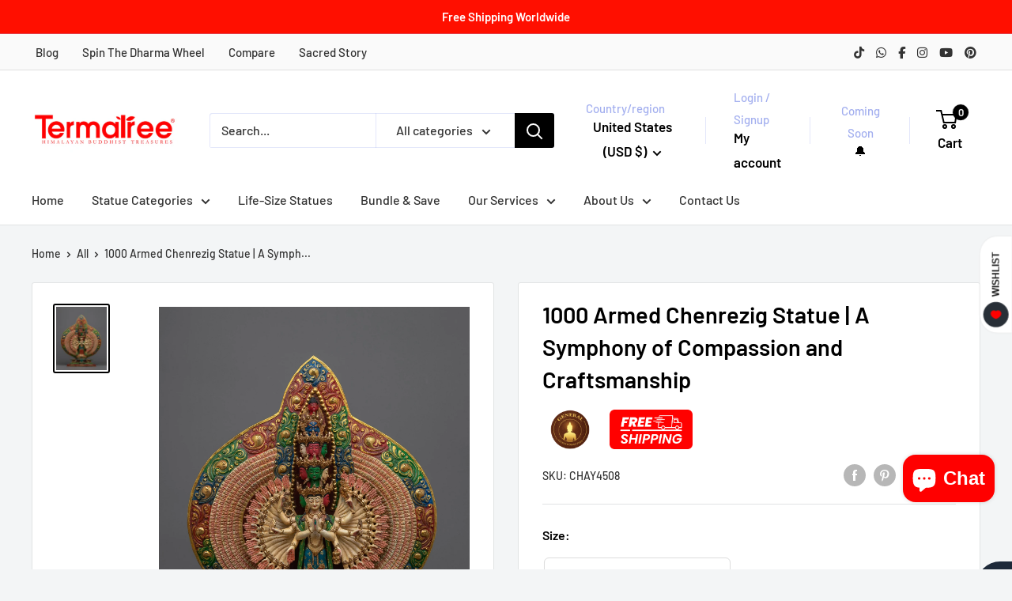

--- FILE ---
content_type: text/html; charset=utf-8
request_url: https://www.termatree.com/products/1000-armed-chenrezig-statue-for-shrine
body_size: 62712
content:
<!doctype html>

<html class="no-js" lang="en">
  <head>
    <meta charset="utf-8">

    <!-- Miscrosoft Clarity -->
    <script type="text/javascript">
    (function(c,l,a,r,i,t,y){
        c[a]=c[a]||function(){(c[a].q=c[a].q||[]).push(arguments)};
        t=l.createElement(r);t.async=1;t.src="https://www.clarity.ms/tag/"+i;
        y=l.getElementsByTagName(r)[0];y.parentNode.insertBefore(t,y);
    })(window, document, "clarity", "script", "oq2hds94tw");
      </script>

      <!-- Google Tag Manager -->
      <script>(function(w,d,s,l,i){w[l]=w[l]||[];w[l].push({'gtm.start':
      new Date().getTime(),event:'gtm.js'});var f=d.getElementsByTagName(s)[0],
      j=d.createElement(s),dl=l!='dataLayer'?'&l='+l:'';j.async=true;j.src=
      'https://www.googletagmanager.com/gtm.js?id='+i+dl;f.parentNode.insertBefore(j,f);
      })(window,document,'script','dataLayer','GTM-P3WLZP4');
      </script>
      <!-- End Google Tag Manager -->

       <!-- Global site tag (gtag.js) - Google Analytics -->
      <script async src="https://www.googletagmanager.com/gtag/js?id=G-LK4GT25PLS"></script>
      <script>
        window.dataLayer = window.dataLayer || [];
        function gtag(){dataLayer.push(arguments);}
        gtag('js', new Date());
        gtag('config', 'G-LK4GT25PLS');
      </script>


      <!-- Global site tag (gtag.js) - Google Ads: 349548322 -->
      <script async src="https://www.googletagmanager.com/gtag/js?id=AW-349548322"></script>
      <script>
        window.dataLayer = window.dataLayer || [];
        function gtag(){dataLayer.push(arguments);}
        gtag('js', new Date());
        gtag('config', 'AW-349548322');
      </script>

    <link rel="canonical" href="https://www.termatree.com/products/1000-armed-chenrezig-statue-for-shrine">
    <meta name="p:domain_verify" content="3e56a90428dc9d8d9fcd76e3c5ba08cb"/>
    <meta name="facebook-domain-verification" content="byl6iqy9lacd4jbxhcrwy083kfb1m2" />
    <meta name="google-site-verification" content="QPSWXZ7GEQ3R_XdbqHvSf58-nOgpzf6YfWpcjfGvT9s" />
    <meta name="google-site-verification" content="cUgvdZ7NBVBvWU0oSCY4vpxkhE994y7kIePnlQ_QjOo" />

    <meta name="viewport" content="width=device-width, initial-scale=1.0, height=device-height, minimum-scale=1.0, maximum-scale=1.0">
    <meta name="theme-color" content="#000000">

    <title>1000 Armed Chenrezig Statue | A Symphony of Compassion and Craftsmansh</title><meta name="description" content="The thousand-armed Chenrezig statue, steeped in antiquity and rich in spiritual significance, emerges as the greatest treasure in the pantheon of Buddhist creativity."><link rel="shortcut icon" href="//www.termatree.com/cdn/shop/files/terma_favicom_3c38239a-c450-4243-af95-b58963478f1b_96x96.png?v=1766555802" type="image/png"><link rel="preload" as="style" href="//www.termatree.com/cdn/shop/t/50/assets/theme.css?v=144620011840598596011766988332">
    <link rel="preload" as="script" href="//www.termatree.com/cdn/shop/t/50/assets/theme.js?v=1815320689903517791745316627">
    <link rel="preconnect" href="https://cdn.shopify.com">
    <link rel="preconnect" href="https://fonts.shopifycdn.com">
    <link rel="dns-prefetch" href="https://productreviews.shopifycdn.com">
    <link rel="dns-prefetch" href="https://ajax.googleapis.com">
    <link rel="dns-prefetch" href="https://maps.googleapis.com">
    <link rel="dns-prefetch" href="https://maps.gstatic.com">

    <meta property="og:type" content="product">
  <meta property="og:title" content="1000 Armed Chenrezig Statue | A Symphony of Compassion and Craftsmanship"><meta property="og:image" content="http://www.termatree.com/cdn/shop/files/1000ArmedChenrezigStatue_86ae5929-8c06-4dc3-be90-eb5d2d9006bf.jpg?v=1693727295">
    <meta property="og:image:secure_url" content="https://www.termatree.com/cdn/shop/files/1000ArmedChenrezigStatue_86ae5929-8c06-4dc3-be90-eb5d2d9006bf.jpg?v=1693727295">
    <meta property="og:image:width" content="3200">
    <meta property="og:image:height" content="4000">
    <meta property="product:availability" content="out of stock"><meta property="product:price:amount" content="1,254.00">
  <meta property="product:price:currency" content="USD"><meta property="og:description" content="The thousand-armed Chenrezig statue, steeped in antiquity and rich in spiritual significance, emerges as the greatest treasure in the pantheon of Buddhist creativity."><meta property="og:url" content="https://www.termatree.com/products/1000-armed-chenrezig-statue-for-shrine">
<meta property="og:site_name" content="termatree"><meta name="twitter:card" content="summary"><meta name="twitter:title" content="1000 Armed Chenrezig Statue | A Symphony of Compassion and Craftsmanship">
  <meta name="twitter:description" content="Experience the Majesty of an Antique-Finished Masterpiece, A Tribute to Nepalese Artistry, 1000 Armed Chenrezig Statue The thousand-armed Chenrezig statue, steeped in antiquity and rich in spiritual significance, emerges as the greatest treasure in the pantheon of Buddhist creativity. This handcrafted masterpiece from Nepal&#39;s heart serves as a beacon of compassion and universal connection, promising to turn your refuge into a haven of calm and spiritual profundity.The robust copper body is at the center of this masterpiece, serving as a canvas for the bright harmony of 24k gold and detailed acrylic paintings that tell stories of compassion and charity. The antique finish not only gives this statue timeless charm but it also embodies the wisdom that comes with age, enabling you to dive further into Chenrezig&#39;s lessons of empathy and understanding. Size: 15.7&quot;/40cm (Height) x 12.5&quot;/32cm (Base) Weight: 2.83 kg Material:">
  <meta name="twitter:image" content="https://www.termatree.com/cdn/shop/files/1000ArmedChenrezigStatue_86ae5929-8c06-4dc3-be90-eb5d2d9006bf_600x600_crop_center.jpg?v=1693727295">
    <link rel="preload" href="//www.termatree.com/cdn/fonts/barlow/barlow_n6.329f582a81f63f125e63c20a5a80ae9477df68e1.woff2" as="font" type="font/woff2" crossorigin><link rel="preload" href="//www.termatree.com/cdn/fonts/barlow/barlow_n5.a193a1990790eba0cc5cca569d23799830e90f07.woff2" as="font" type="font/woff2" crossorigin><style>
  @font-face {
  font-family: Barlow;
  font-weight: 600;
  font-style: normal;
  font-display: swap;
  src: url("//www.termatree.com/cdn/fonts/barlow/barlow_n6.329f582a81f63f125e63c20a5a80ae9477df68e1.woff2") format("woff2"),
       url("//www.termatree.com/cdn/fonts/barlow/barlow_n6.0163402e36247bcb8b02716880d0b39568412e9e.woff") format("woff");
}

  @font-face {
  font-family: Barlow;
  font-weight: 500;
  font-style: normal;
  font-display: swap;
  src: url("//www.termatree.com/cdn/fonts/barlow/barlow_n5.a193a1990790eba0cc5cca569d23799830e90f07.woff2") format("woff2"),
       url("//www.termatree.com/cdn/fonts/barlow/barlow_n5.ae31c82169b1dc0715609b8cc6a610b917808358.woff") format("woff");
}

@font-face {
  font-family: Barlow;
  font-weight: 600;
  font-style: normal;
  font-display: swap;
  src: url("//www.termatree.com/cdn/fonts/barlow/barlow_n6.329f582a81f63f125e63c20a5a80ae9477df68e1.woff2") format("woff2"),
       url("//www.termatree.com/cdn/fonts/barlow/barlow_n6.0163402e36247bcb8b02716880d0b39568412e9e.woff") format("woff");
}

@font-face {
  font-family: Barlow;
  font-weight: 600;
  font-style: italic;
  font-display: swap;
  src: url("//www.termatree.com/cdn/fonts/barlow/barlow_i6.5a22bd20fb27bad4d7674cc6e666fb9c77d813bb.woff2") format("woff2"),
       url("//www.termatree.com/cdn/fonts/barlow/barlow_i6.1c8787fcb59f3add01a87f21b38c7ef797e3b3a1.woff") format("woff");
}


  @font-face {
  font-family: Barlow;
  font-weight: 700;
  font-style: normal;
  font-display: swap;
  src: url("//www.termatree.com/cdn/fonts/barlow/barlow_n7.691d1d11f150e857dcbc1c10ef03d825bc378d81.woff2") format("woff2"),
       url("//www.termatree.com/cdn/fonts/barlow/barlow_n7.4fdbb1cb7da0e2c2f88492243ffa2b4f91924840.woff") format("woff");
}

  @font-face {
  font-family: Barlow;
  font-weight: 500;
  font-style: italic;
  font-display: swap;
  src: url("//www.termatree.com/cdn/fonts/barlow/barlow_i5.714d58286997b65cd479af615cfa9bb0a117a573.woff2") format("woff2"),
       url("//www.termatree.com/cdn/fonts/barlow/barlow_i5.0120f77e6447d3b5df4bbec8ad8c2d029d87fb21.woff") format("woff");
}

  @font-face {
  font-family: Barlow;
  font-weight: 700;
  font-style: italic;
  font-display: swap;
  src: url("//www.termatree.com/cdn/fonts/barlow/barlow_i7.50e19d6cc2ba5146fa437a5a7443c76d5d730103.woff2") format("woff2"),
       url("//www.termatree.com/cdn/fonts/barlow/barlow_i7.47e9f98f1b094d912e6fd631cc3fe93d9f40964f.woff") format("woff");
}


  :root {
    --default-text-font-size : 15px;
    --base-text-font-size    : 16px;
    --heading-font-family    : Barlow, sans-serif;
    --heading-font-weight    : 600;
    --heading-font-style     : normal;
    --text-font-family       : Barlow, sans-serif;
    --text-font-weight       : 500;
    --text-font-style        : normal;
    --text-font-bolder-weight: 600;
    --text-link-decoration   : underline;

    --text-color               : #333333;
    --text-color-rgb           : 51, 51, 51;
    --heading-color            : #000000;
    --border-color             : #e1e3e4;
    --border-color-rgb         : 225, 227, 228;
    --form-border-color        : #d4d6d8;
    --accent-color             : #000000;
    --accent-color-rgb         : 0, 0, 0;
    --link-color               : #000000;
    --link-color-hover         : #000000;
    --background               : #f3f5f6;
    --secondary-background     : #ffffff;
    --secondary-background-rgb : 255, 255, 255;
    --accent-background        : rgba(0, 0, 0, 0.08);

    --input-background: #ffffff;

    --error-color       : #ff0000;
    --error-background  : rgba(255, 0, 0, 0.07);
    --success-color     : #00aa00;
    --success-background: rgba(0, 170, 0, 0.11);

    --primary-button-background      : #ff0000;
    --primary-button-background-rgb  : 255, 0, 0;
    --primary-button-text-color      : #ffffff;
    --secondary-button-background    : #ff0000;
    --secondary-button-background-rgb: 255, 0, 0;
    --secondary-button-text-color    : #ffffff;

    --header-background      : #ffffff;
    --header-text-color      : #000000;
    --header-light-text-color: #a3afef;
    --header-border-color    : rgba(163, 175, 239, 0.3);
    --header-accent-color    : #000000;

    --footer-background-color:    #f3f5f6;
    --footer-heading-text-color:  #000000;
    --footer-body-text-color:     #677279;
    --footer-body-text-color-rgb: 103, 114, 121;
    --footer-accent-color:        #ff0000;
    --footer-accent-color-rgb:    255, 0, 0;
    --footer-border:              1px solid var(--border-color);
    
    --flickity-arrow-color: #abb1b4;--product-on-sale-accent           : #ee0000;
    --product-on-sale-accent-rgb       : 238, 0, 0;
    --product-on-sale-color            : #ffffff;
    --product-in-stock-color           : #008a00;
    --product-low-stock-color          : #ee0000;
    --product-sold-out-color           : #8a9297;
    --product-custom-label-1-background: #ff0000;
    --product-custom-label-1-color     : #ffffff;
    --product-custom-label-2-background: #ff0000;
    --product-custom-label-2-color     : #ffffff;
    --product-review-star-color        : #ffbd00;

    --mobile-container-gutter : 20px;
    --desktop-container-gutter: 40px;

    /* Shopify related variables */
    --payment-terms-background-color: #f3f5f6;
  }
</style>

<script>
  // IE11 does not have support for CSS variables, so we have to polyfill them
  if (!(((window || {}).CSS || {}).supports && window.CSS.supports('(--a: 0)'))) {
    const script = document.createElement('script');
    script.type = 'text/javascript';
    script.src = 'https://cdn.jsdelivr.net/npm/css-vars-ponyfill@2';
    script.onload = function() {
      cssVars({});
    };

    document.getElementsByTagName('head')[0].appendChild(script);
  }
</script>


    <script>window.performance && window.performance.mark && window.performance.mark('shopify.content_for_header.start');</script><meta name="google-site-verification" content="xUdxo8U5lHsymHdkVG19-qs1HD3LbW1Bs6MqEyA22MU">
<meta id="shopify-digital-wallet" name="shopify-digital-wallet" content="/52965179590/digital_wallets/dialog">
<meta name="shopify-checkout-api-token" content="fe5922a661a9b3cc91e3dba98ca76315">
<meta id="in-context-paypal-metadata" data-shop-id="52965179590" data-venmo-supported="false" data-environment="production" data-locale="en_US" data-paypal-v4="true" data-currency="USD">
<link rel="alternate" type="application/json+oembed" href="https://www.termatree.com/products/1000-armed-chenrezig-statue-for-shrine.oembed">
<script async="async" src="/checkouts/internal/preloads.js?locale=en-US"></script>
<link rel="preconnect" href="https://shop.app" crossorigin="anonymous">
<script async="async" src="https://shop.app/checkouts/internal/preloads.js?locale=en-US&shop_id=52965179590" crossorigin="anonymous"></script>
<script id="apple-pay-shop-capabilities" type="application/json">{"shopId":52965179590,"countryCode":"US","currencyCode":"USD","merchantCapabilities":["supports3DS"],"merchantId":"gid:\/\/shopify\/Shop\/52965179590","merchantName":"termatree","requiredBillingContactFields":["postalAddress","email","phone"],"requiredShippingContactFields":["postalAddress","email","phone"],"shippingType":"shipping","supportedNetworks":["visa","masterCard","amex","discover","elo","jcb"],"total":{"type":"pending","label":"termatree","amount":"1.00"},"shopifyPaymentsEnabled":true,"supportsSubscriptions":true}</script>
<script id="shopify-features" type="application/json">{"accessToken":"fe5922a661a9b3cc91e3dba98ca76315","betas":["rich-media-storefront-analytics"],"domain":"www.termatree.com","predictiveSearch":true,"shopId":52965179590,"locale":"en"}</script>
<script>var Shopify = Shopify || {};
Shopify.shop = "termatree.myshopify.com";
Shopify.locale = "en";
Shopify.currency = {"active":"USD","rate":"1.0"};
Shopify.country = "US";
Shopify.theme = {"name":"Termatree 4.0","id":177706271011,"schema_name":"Warehouse","schema_version":"6.3.0","theme_store_id":871,"role":"main"};
Shopify.theme.handle = "null";
Shopify.theme.style = {"id":null,"handle":null};
Shopify.cdnHost = "www.termatree.com/cdn";
Shopify.routes = Shopify.routes || {};
Shopify.routes.root = "/";</script>
<script type="module">!function(o){(o.Shopify=o.Shopify||{}).modules=!0}(window);</script>
<script>!function(o){function n(){var o=[];function n(){o.push(Array.prototype.slice.apply(arguments))}return n.q=o,n}var t=o.Shopify=o.Shopify||{};t.loadFeatures=n(),t.autoloadFeatures=n()}(window);</script>
<script>
  window.ShopifyPay = window.ShopifyPay || {};
  window.ShopifyPay.apiHost = "shop.app\/pay";
  window.ShopifyPay.redirectState = null;
</script>
<script id="shop-js-analytics" type="application/json">{"pageType":"product"}</script>
<script defer="defer" async type="module" src="//www.termatree.com/cdn/shopifycloud/shop-js/modules/v2/client.init-shop-cart-sync_C5BV16lS.en.esm.js"></script>
<script defer="defer" async type="module" src="//www.termatree.com/cdn/shopifycloud/shop-js/modules/v2/chunk.common_CygWptCX.esm.js"></script>
<script type="module">
  await import("//www.termatree.com/cdn/shopifycloud/shop-js/modules/v2/client.init-shop-cart-sync_C5BV16lS.en.esm.js");
await import("//www.termatree.com/cdn/shopifycloud/shop-js/modules/v2/chunk.common_CygWptCX.esm.js");

  window.Shopify.SignInWithShop?.initShopCartSync?.({"fedCMEnabled":true,"windoidEnabled":true});

</script>
<script defer="defer" async type="module" src="//www.termatree.com/cdn/shopifycloud/shop-js/modules/v2/client.payment-terms_CZxnsJam.en.esm.js"></script>
<script defer="defer" async type="module" src="//www.termatree.com/cdn/shopifycloud/shop-js/modules/v2/chunk.common_CygWptCX.esm.js"></script>
<script defer="defer" async type="module" src="//www.termatree.com/cdn/shopifycloud/shop-js/modules/v2/chunk.modal_D71HUcav.esm.js"></script>
<script type="module">
  await import("//www.termatree.com/cdn/shopifycloud/shop-js/modules/v2/client.payment-terms_CZxnsJam.en.esm.js");
await import("//www.termatree.com/cdn/shopifycloud/shop-js/modules/v2/chunk.common_CygWptCX.esm.js");
await import("//www.termatree.com/cdn/shopifycloud/shop-js/modules/v2/chunk.modal_D71HUcav.esm.js");

  
</script>
<script>
  window.Shopify = window.Shopify || {};
  if (!window.Shopify.featureAssets) window.Shopify.featureAssets = {};
  window.Shopify.featureAssets['shop-js'] = {"shop-cart-sync":["modules/v2/client.shop-cart-sync_ZFArdW7E.en.esm.js","modules/v2/chunk.common_CygWptCX.esm.js"],"init-fed-cm":["modules/v2/client.init-fed-cm_CmiC4vf6.en.esm.js","modules/v2/chunk.common_CygWptCX.esm.js"],"shop-button":["modules/v2/client.shop-button_tlx5R9nI.en.esm.js","modules/v2/chunk.common_CygWptCX.esm.js"],"shop-cash-offers":["modules/v2/client.shop-cash-offers_DOA2yAJr.en.esm.js","modules/v2/chunk.common_CygWptCX.esm.js","modules/v2/chunk.modal_D71HUcav.esm.js"],"init-windoid":["modules/v2/client.init-windoid_sURxWdc1.en.esm.js","modules/v2/chunk.common_CygWptCX.esm.js"],"shop-toast-manager":["modules/v2/client.shop-toast-manager_ClPi3nE9.en.esm.js","modules/v2/chunk.common_CygWptCX.esm.js"],"init-shop-email-lookup-coordinator":["modules/v2/client.init-shop-email-lookup-coordinator_B8hsDcYM.en.esm.js","modules/v2/chunk.common_CygWptCX.esm.js"],"init-shop-cart-sync":["modules/v2/client.init-shop-cart-sync_C5BV16lS.en.esm.js","modules/v2/chunk.common_CygWptCX.esm.js"],"avatar":["modules/v2/client.avatar_BTnouDA3.en.esm.js"],"pay-button":["modules/v2/client.pay-button_FdsNuTd3.en.esm.js","modules/v2/chunk.common_CygWptCX.esm.js"],"init-customer-accounts":["modules/v2/client.init-customer-accounts_DxDtT_ad.en.esm.js","modules/v2/client.shop-login-button_C5VAVYt1.en.esm.js","modules/v2/chunk.common_CygWptCX.esm.js","modules/v2/chunk.modal_D71HUcav.esm.js"],"init-shop-for-new-customer-accounts":["modules/v2/client.init-shop-for-new-customer-accounts_ChsxoAhi.en.esm.js","modules/v2/client.shop-login-button_C5VAVYt1.en.esm.js","modules/v2/chunk.common_CygWptCX.esm.js","modules/v2/chunk.modal_D71HUcav.esm.js"],"shop-login-button":["modules/v2/client.shop-login-button_C5VAVYt1.en.esm.js","modules/v2/chunk.common_CygWptCX.esm.js","modules/v2/chunk.modal_D71HUcav.esm.js"],"init-customer-accounts-sign-up":["modules/v2/client.init-customer-accounts-sign-up_CPSyQ0Tj.en.esm.js","modules/v2/client.shop-login-button_C5VAVYt1.en.esm.js","modules/v2/chunk.common_CygWptCX.esm.js","modules/v2/chunk.modal_D71HUcav.esm.js"],"shop-follow-button":["modules/v2/client.shop-follow-button_Cva4Ekp9.en.esm.js","modules/v2/chunk.common_CygWptCX.esm.js","modules/v2/chunk.modal_D71HUcav.esm.js"],"checkout-modal":["modules/v2/client.checkout-modal_BPM8l0SH.en.esm.js","modules/v2/chunk.common_CygWptCX.esm.js","modules/v2/chunk.modal_D71HUcav.esm.js"],"lead-capture":["modules/v2/client.lead-capture_Bi8yE_yS.en.esm.js","modules/v2/chunk.common_CygWptCX.esm.js","modules/v2/chunk.modal_D71HUcav.esm.js"],"shop-login":["modules/v2/client.shop-login_D6lNrXab.en.esm.js","modules/v2/chunk.common_CygWptCX.esm.js","modules/v2/chunk.modal_D71HUcav.esm.js"],"payment-terms":["modules/v2/client.payment-terms_CZxnsJam.en.esm.js","modules/v2/chunk.common_CygWptCX.esm.js","modules/v2/chunk.modal_D71HUcav.esm.js"]};
</script>
<script>(function() {
  var isLoaded = false;
  function asyncLoad() {
    if (isLoaded) return;
    isLoaded = true;
    var urls = ["\/\/cdn.shopify.com\/proxy\/0e4090631bee08a17ea0939e081d058427c39c5a956db8c62700ec355e2b5859\/bingshoppingtool-t2app-prod.trafficmanager.net\/uet\/tracking_script?shop=termatree.myshopify.com\u0026sp-cache-control=cHVibGljLCBtYXgtYWdlPTkwMA"];
    for (var i = 0; i < urls.length; i++) {
      var s = document.createElement('script');
      s.type = 'text/javascript';
      s.async = true;
      s.src = urls[i];
      var x = document.getElementsByTagName('script')[0];
      x.parentNode.insertBefore(s, x);
    }
  };
  if(window.attachEvent) {
    window.attachEvent('onload', asyncLoad);
  } else {
    window.addEventListener('load', asyncLoad, false);
  }
})();</script>
<script id="__st">var __st={"a":52965179590,"offset":-28800,"reqid":"79f19da6-e29b-4bc1-8f73-6e4095e6f485-1768746731","pageurl":"www.termatree.com\/products\/1000-armed-chenrezig-statue-for-shrine","u":"14bb2c34a4ff","p":"product","rtyp":"product","rid":8603012333859};</script>
<script>window.ShopifyPaypalV4VisibilityTracking = true;</script>
<script id="form-persister">!function(){'use strict';const t='contact',e='new_comment',n=[[t,t],['blogs',e],['comments',e],[t,'customer']],o='password',r='form_key',c=['recaptcha-v3-token','g-recaptcha-response','h-captcha-response',o],s=()=>{try{return window.sessionStorage}catch{return}},i='__shopify_v',u=t=>t.elements[r],a=function(){const t=[...n].map((([t,e])=>`form[action*='/${t}']:not([data-nocaptcha='true']) input[name='form_type'][value='${e}']`)).join(',');var e;return e=t,()=>e?[...document.querySelectorAll(e)].map((t=>t.form)):[]}();function m(t){const e=u(t);a().includes(t)&&(!e||!e.value)&&function(t){try{if(!s())return;!function(t){const e=s();if(!e)return;const n=u(t);if(!n)return;const o=n.value;o&&e.removeItem(o)}(t);const e=Array.from(Array(32),(()=>Math.random().toString(36)[2])).join('');!function(t,e){u(t)||t.append(Object.assign(document.createElement('input'),{type:'hidden',name:r})),t.elements[r].value=e}(t,e),function(t,e){const n=s();if(!n)return;const r=[...t.querySelectorAll(`input[type='${o}']`)].map((({name:t})=>t)),u=[...c,...r],a={};for(const[o,c]of new FormData(t).entries())u.includes(o)||(a[o]=c);n.setItem(e,JSON.stringify({[i]:1,action:t.action,data:a}))}(t,e)}catch(e){console.error('failed to persist form',e)}}(t)}const f=t=>{if('true'===t.dataset.persistBound)return;const e=function(t,e){const n=function(t){return'function'==typeof t.submit?t.submit:HTMLFormElement.prototype.submit}(t).bind(t);return function(){let t;return()=>{t||(t=!0,(()=>{try{e(),n()}catch(t){(t=>{console.error('form submit failed',t)})(t)}})(),setTimeout((()=>t=!1),250))}}()}(t,(()=>{m(t)}));!function(t,e){if('function'==typeof t.submit&&'function'==typeof e)try{t.submit=e}catch{}}(t,e),t.addEventListener('submit',(t=>{t.preventDefault(),e()})),t.dataset.persistBound='true'};!function(){function t(t){const e=(t=>{const e=t.target;return e instanceof HTMLFormElement?e:e&&e.form})(t);e&&m(e)}document.addEventListener('submit',t),document.addEventListener('DOMContentLoaded',(()=>{const e=a();for(const t of e)f(t);var n;n=document.body,new window.MutationObserver((t=>{for(const e of t)if('childList'===e.type&&e.addedNodes.length)for(const t of e.addedNodes)1===t.nodeType&&'FORM'===t.tagName&&a().includes(t)&&f(t)})).observe(n,{childList:!0,subtree:!0,attributes:!1}),document.removeEventListener('submit',t)}))}()}();</script>
<script integrity="sha256-4kQ18oKyAcykRKYeNunJcIwy7WH5gtpwJnB7kiuLZ1E=" data-source-attribution="shopify.loadfeatures" defer="defer" src="//www.termatree.com/cdn/shopifycloud/storefront/assets/storefront/load_feature-a0a9edcb.js" crossorigin="anonymous"></script>
<script crossorigin="anonymous" defer="defer" src="//www.termatree.com/cdn/shopifycloud/storefront/assets/shopify_pay/storefront-65b4c6d7.js?v=20250812"></script>
<script data-source-attribution="shopify.dynamic_checkout.dynamic.init">var Shopify=Shopify||{};Shopify.PaymentButton=Shopify.PaymentButton||{isStorefrontPortableWallets:!0,init:function(){window.Shopify.PaymentButton.init=function(){};var t=document.createElement("script");t.src="https://www.termatree.com/cdn/shopifycloud/portable-wallets/latest/portable-wallets.en.js",t.type="module",document.head.appendChild(t)}};
</script>
<script data-source-attribution="shopify.dynamic_checkout.buyer_consent">
  function portableWalletsHideBuyerConsent(e){var t=document.getElementById("shopify-buyer-consent"),n=document.getElementById("shopify-subscription-policy-button");t&&n&&(t.classList.add("hidden"),t.setAttribute("aria-hidden","true"),n.removeEventListener("click",e))}function portableWalletsShowBuyerConsent(e){var t=document.getElementById("shopify-buyer-consent"),n=document.getElementById("shopify-subscription-policy-button");t&&n&&(t.classList.remove("hidden"),t.removeAttribute("aria-hidden"),n.addEventListener("click",e))}window.Shopify?.PaymentButton&&(window.Shopify.PaymentButton.hideBuyerConsent=portableWalletsHideBuyerConsent,window.Shopify.PaymentButton.showBuyerConsent=portableWalletsShowBuyerConsent);
</script>
<script data-source-attribution="shopify.dynamic_checkout.cart.bootstrap">document.addEventListener("DOMContentLoaded",(function(){function t(){return document.querySelector("shopify-accelerated-checkout-cart, shopify-accelerated-checkout")}if(t())Shopify.PaymentButton.init();else{new MutationObserver((function(e,n){t()&&(Shopify.PaymentButton.init(),n.disconnect())})).observe(document.body,{childList:!0,subtree:!0})}}));
</script>
<script id='scb4127' type='text/javascript' async='' src='https://www.termatree.com/cdn/shopifycloud/privacy-banner/storefront-banner.js'></script><link id="shopify-accelerated-checkout-styles" rel="stylesheet" media="screen" href="https://www.termatree.com/cdn/shopifycloud/portable-wallets/latest/accelerated-checkout-backwards-compat.css" crossorigin="anonymous">
<style id="shopify-accelerated-checkout-cart">
        #shopify-buyer-consent {
  margin-top: 1em;
  display: inline-block;
  width: 100%;
}

#shopify-buyer-consent.hidden {
  display: none;
}

#shopify-subscription-policy-button {
  background: none;
  border: none;
  padding: 0;
  text-decoration: underline;
  font-size: inherit;
  cursor: pointer;
}

#shopify-subscription-policy-button::before {
  box-shadow: none;
}

      </style>

<script>window.performance && window.performance.mark && window.performance.mark('shopify.content_for_header.end');</script>

    <link rel="stylesheet" href="//www.termatree.com/cdn/shop/t/50/assets/theme.css?v=144620011840598596011766988332">

    <script type="application/ld+json">{"@context":"http:\/\/schema.org\/","@id":"\/products\/1000-armed-chenrezig-statue-for-shrine#product","@type":"ProductGroup","brand":{"@type":"Brand","name":"AY"},"category":"Bodhisattva","description":"Experience the Majesty of an Antique-Finished Masterpiece, A Tribute to Nepalese Artistry, 1000 Armed Chenrezig Statue\n\nThe thousand-armed Chenrezig statue, steeped in antiquity and rich in spiritual significance, emerges as the greatest treasure in the pantheon of Buddhist creativity. This handcrafted masterpiece from Nepal's heart serves as a beacon of compassion and universal connection, promising to turn your refuge into a haven of calm and spiritual profundity.The robust copper body is at the center of this masterpiece, serving as a canvas for the bright harmony of 24k gold and detailed acrylic paintings that tell stories of compassion and charity. The antique finish not only gives this statue timeless charm but it also embodies the wisdom that comes with age, enabling you to dive further into Chenrezig's lessons of empathy and understanding.\nSize: 15.7\"\/40cm (Height) x 12.5\"\/32cm (Base) Weight: 2.83 kg Material: 24k Gold \u0026amp; Acrylic Paintings, Copper Body, Antique Finished\nChenrezig, the thousand-armed Buddha, is a manifestation of Avalokiteshvara, the bodhisattva of compassion, representing all Buddhas' limitless loving and empathic virtues. Each arm in this majestic picture represents a pledge to help sentient beings in a thousand various situations, demonstrating an unbroken dedication to alleviate suffering and guide individuals towards enlightenment. Allow this stunning monument to serve as a daily reminder of your infinite compassion, motivating acts of kindness and a greater connection with the collective awareness.","hasVariant":[{"@id":"\/products\/1000-armed-chenrezig-statue-for-shrine?variant=46324516061475#variant","@type":"Product","image":"https:\/\/www.termatree.com\/cdn\/shop\/files\/1000ArmedChenrezigStatue_86ae5929-8c06-4dc3-be90-eb5d2d9006bf.jpg?v=1693727295\u0026width=1920","name":"1000 Armed Chenrezig Statue | A Symphony of Compassion and Craftsmanship - 40cm x 32cm","offers":{"@id":"\/products\/1000-armed-chenrezig-statue-for-shrine?variant=46324516061475#offer","@type":"Offer","availability":"http:\/\/schema.org\/OutOfStock","price":"1254.00","priceCurrency":"USD","url":"https:\/\/www.termatree.com\/products\/1000-armed-chenrezig-statue-for-shrine?variant=46324516061475"},"sku":"CHAY4508"}],"name":"1000 Armed Chenrezig Statue | A Symphony of Compassion and Craftsmanship","productGroupID":"8603012333859","url":"https:\/\/www.termatree.com\/products\/1000-armed-chenrezig-statue-for-shrine"}</script><script type="application/ld+json">
  {
    "@context": "https://schema.org",
    "@type": "BreadcrumbList",
    "itemListElement": [{
        "@type": "ListItem",
        "position": 1,
        "name": "Home",
        "item": "https://www.termatree.com"
      },{
            "@type": "ListItem",
            "position": 2,
            "name": "1000 Armed Chenrezig Statue | A Symphony of Compassion and Craftsmanship",
            "item": "https://www.termatree.com/products/1000-armed-chenrezig-statue-for-shrine"
          }]
  }
</script>

    <script>
      // This allows to expose several variables to the global scope, to be used in scripts
      window.theme = {
        pageType: "product",
        cartCount: 0,
        moneyFormat: "${{amount}}",
        moneyWithCurrencyFormat: "${{amount}} USD",
        currencyCodeEnabled: false,
        showDiscount: true,
        discountMode: "percentage",
        cartType: "drawer"
      };

      window.routes = {
        rootUrl: "\/",
        rootUrlWithoutSlash: '',
        cartUrl: "\/cart",
        cartAddUrl: "\/cart\/add",
        cartChangeUrl: "\/cart\/change",
        searchUrl: "\/search",
        productRecommendationsUrl: "\/recommendations\/products"
      };

      window.languages = {
        productRegularPrice: "Regular price",
        productSalePrice: "Sale price",
        collectionOnSaleLabel: "Save {{savings}}",
        productFormUnavailable: "Unavailable",
        productFormAddToCart: "Add to cart",
        productFormPreOrder: "Pre-order",
        productFormSoldOut: "Sold out",
        productAdded: "Product has been added to your cart",
        productAddedShort: "Added!",
        shippingEstimatorNoResults: "No shipping could be found for your address.",
        shippingEstimatorOneResult: "There is one shipping rate for your address:",
        shippingEstimatorMultipleResults: "There are {{count}} shipping rates for your address:",
        shippingEstimatorErrors: "There are some errors:"
      };

      document.documentElement.className = document.documentElement.className.replace('no-js', 'js');
    </script><script src="//www.termatree.com/cdn/shop/t/50/assets/theme.js?v=1815320689903517791745316627" defer></script>
    <script src="//www.termatree.com/cdn/shop/t/50/assets/custom.js?v=102476495355921946141745316627" defer></script><script>
        (function () {
          window.onpageshow = function() {
            // We force re-freshing the cart content onpageshow, as most browsers will serve a cache copy when hitting the
            // back button, which cause staled data
            document.documentElement.dispatchEvent(new CustomEvent('cart:refresh', {
              bubbles: true,
              detail: {scrollToTop: false}
            }));
          };
        })();
      </script>
      <script>
      (function () {
        "use strict";

        /* ------------------------------------
          1. Disable right-click
        ------------------------------------ */
        document.addEventListener("contextmenu", function (e) {
          e.preventDefault();
        });

        /* ------------------------------------
          2. Disable DevTools shortcuts
        ------------------------------------ */
        document.addEventListener("keydown", function (e) {
          const key = e.key.toLowerCase();

          if (
            key === "f12" ||
            (e.ctrlKey && key === "u") ||
            (e.ctrlKey && e.shiftKey && (key === "i" || key === "j" || key === "c"))
          ) {
            e.preventDefault();
            return false;
          }
        });

        /* ------------------------------------
          3. Open product links in new tab
        ------------------------------------ */
        function makeProductLinksNewTab() {
          document.querySelectorAll('a[href*="/products/"]').forEach(function (link) {
            if (!link.dataset.fixed) {
              link.target = "_blank";
              link.rel = "noopener noreferrer";
              link.dataset.fixed = "true";
            }
          });
        }

        document.addEventListener("DOMContentLoaded", function () {
          makeProductLinksNewTab();

          // Watch for dynamically injected product sections
          const interval = setInterval(function () {
            makeProductLinksNewTab();

            const recommended = document.querySelector(
              ".product-recommendations, #product-recommendations, [data-product-recommendations]"
            );

            if (recommended && recommended.querySelector('a[href*="/products/"]')) {
              clearInterval(interval);
            }
          }, 500);
        });

      })();
      </script><!-- BEGIN app block: shopify://apps/judge-me-reviews/blocks/judgeme_core/61ccd3b1-a9f2-4160-9fe9-4fec8413e5d8 --><!-- Start of Judge.me Core -->






<link rel="dns-prefetch" href="https://cdnwidget.judge.me">
<link rel="dns-prefetch" href="https://cdn.judge.me">
<link rel="dns-prefetch" href="https://cdn1.judge.me">
<link rel="dns-prefetch" href="https://api.judge.me">

<script data-cfasync='false' class='jdgm-settings-script'>window.jdgmSettings={"pagination":5,"disable_web_reviews":false,"badge_no_review_text":"No reviews","badge_n_reviews_text":"{{ n }} review/reviews","hide_badge_preview_if_no_reviews":true,"badge_hide_text":false,"enforce_center_preview_badge":false,"widget_title":"Customer Reviews","widget_open_form_text":"Write a review","widget_close_form_text":"Cancel review","widget_refresh_page_text":"Refresh page","widget_summary_text":"Based on {{ number_of_reviews }} review/reviews","widget_no_review_text":"Be the first to write a review","widget_name_field_text":"Display name","widget_verified_name_field_text":"Verified Name (public)","widget_name_placeholder_text":"Display name","widget_required_field_error_text":"This field is required.","widget_email_field_text":"Email address","widget_verified_email_field_text":"Verified Email (private, can not be edited)","widget_email_placeholder_text":"Your email address","widget_email_field_error_text":"Please enter a valid email address.","widget_rating_field_text":"Rating","widget_review_title_field_text":"Review Title","widget_review_title_placeholder_text":"Give your review a title","widget_review_body_field_text":"Review content","widget_review_body_placeholder_text":"Start writing here...","widget_pictures_field_text":"Picture/Video (optional)","widget_submit_review_text":"Submit Review","widget_submit_verified_review_text":"Submit Verified Review","widget_submit_success_msg_with_auto_publish":"Thank you! Please refresh the page in a few moments to see your review. You can remove or edit your review by logging into \u003ca href='https://judge.me/login' target='_blank' rel='nofollow noopener'\u003eJudge.me\u003c/a\u003e","widget_submit_success_msg_no_auto_publish":"Thank you! Your review will be published as soon as it is approved by the shop admin. You can remove or edit your review by logging into \u003ca href='https://judge.me/login' target='_blank' rel='nofollow noopener'\u003eJudge.me\u003c/a\u003e","widget_show_default_reviews_out_of_total_text":"Showing {{ n_reviews_shown }} out of {{ n_reviews }} reviews.","widget_show_all_link_text":"Show all","widget_show_less_link_text":"Show less","widget_author_said_text":"{{ reviewer_name }} said:","widget_days_text":"{{ n }} days ago","widget_weeks_text":"{{ n }} week/weeks ago","widget_months_text":"{{ n }} month/months ago","widget_years_text":"{{ n }} year/years ago","widget_yesterday_text":"Yesterday","widget_today_text":"Today","widget_replied_text":"\u003e\u003e {{ shop_name }} replied:","widget_read_more_text":"Read more","widget_reviewer_name_as_initial":"","widget_rating_filter_color":"#fbcd0a","widget_rating_filter_see_all_text":"See all reviews","widget_sorting_most_recent_text":"Most Recent","widget_sorting_highest_rating_text":"Highest Rating","widget_sorting_lowest_rating_text":"Lowest Rating","widget_sorting_with_pictures_text":"Only Pictures","widget_sorting_most_helpful_text":"Most Helpful","widget_open_question_form_text":"Ask a question","widget_reviews_subtab_text":"Reviews","widget_questions_subtab_text":"Questions","widget_question_label_text":"Question","widget_answer_label_text":"Answer","widget_question_placeholder_text":"Write your question here","widget_submit_question_text":"Submit Question","widget_question_submit_success_text":"Thank you for your question! We will notify you once it gets answered.","verified_badge_text":"Verified","verified_badge_bg_color":"","verified_badge_text_color":"","verified_badge_placement":"left-of-reviewer-name","widget_review_max_height":3,"widget_hide_border":false,"widget_social_share":false,"widget_thumb":false,"widget_review_location_show":false,"widget_location_format":"","all_reviews_include_out_of_store_products":true,"all_reviews_out_of_store_text":"(out of store)","all_reviews_pagination":100,"all_reviews_product_name_prefix_text":"about","enable_review_pictures":true,"enable_question_anwser":false,"widget_theme":"leex","review_date_format":"mm/dd/yyyy","default_sort_method":"most-recent","widget_product_reviews_subtab_text":"Product Reviews","widget_shop_reviews_subtab_text":"Shop Reviews","widget_other_products_reviews_text":"Reviews for other products","widget_store_reviews_subtab_text":"Store reviews","widget_no_store_reviews_text":"This store hasn't received any reviews yet","widget_web_restriction_product_reviews_text":"This product hasn't received any reviews yet","widget_no_items_text":"No items found","widget_show_more_text":"Show more","widget_write_a_store_review_text":"Write a Store Review","widget_other_languages_heading":"Reviews in Other Languages","widget_translate_review_text":"Translate review to {{ language }}","widget_translating_review_text":"Translating...","widget_show_original_translation_text":"Show original ({{ language }})","widget_translate_review_failed_text":"Review couldn't be translated.","widget_translate_review_retry_text":"Retry","widget_translate_review_try_again_later_text":"Try again later","show_product_url_for_grouped_product":false,"widget_sorting_pictures_first_text":"Pictures First","show_pictures_on_all_rev_page_mobile":false,"show_pictures_on_all_rev_page_desktop":false,"floating_tab_hide_mobile_install_preference":false,"floating_tab_button_name":"★ Reviews","floating_tab_title":"Let customers speak for us","floating_tab_button_color":"","floating_tab_button_background_color":"","floating_tab_url":"","floating_tab_url_enabled":false,"floating_tab_tab_style":"text","all_reviews_text_badge_text":"Customers rate us {{ shop.metafields.judgeme.all_reviews_rating | round: 1 }}/5 based on {{ shop.metafields.judgeme.all_reviews_count }} reviews.","all_reviews_text_badge_text_branded_style":"{{ shop.metafields.judgeme.all_reviews_rating | round: 1 }} out of 5 stars based on {{ shop.metafields.judgeme.all_reviews_count }} reviews","is_all_reviews_text_badge_a_link":false,"show_stars_for_all_reviews_text_badge":false,"all_reviews_text_badge_url":"","all_reviews_text_style":"branded","all_reviews_text_color_style":"judgeme_brand_color","all_reviews_text_color":"#108474","all_reviews_text_show_jm_brand":false,"featured_carousel_show_header":true,"featured_carousel_title":"Let customers speak for us","testimonials_carousel_title":"Customers are saying","videos_carousel_title":"Real customer stories","cards_carousel_title":"Customers are saying","featured_carousel_count_text":"from {{ n }} reviews","featured_carousel_add_link_to_all_reviews_page":false,"featured_carousel_url":"","featured_carousel_show_images":true,"featured_carousel_autoslide_interval":5,"featured_carousel_arrows_on_the_sides":false,"featured_carousel_height":250,"featured_carousel_width":80,"featured_carousel_image_size":0,"featured_carousel_image_height":250,"featured_carousel_arrow_color":"#eeeeee","verified_count_badge_style":"branded","verified_count_badge_orientation":"horizontal","verified_count_badge_color_style":"judgeme_brand_color","verified_count_badge_color":"#108474","is_verified_count_badge_a_link":false,"verified_count_badge_url":"","verified_count_badge_show_jm_brand":true,"widget_rating_preset_default":5,"widget_first_sub_tab":"product-reviews","widget_show_histogram":false,"widget_histogram_use_custom_color":false,"widget_pagination_use_custom_color":false,"widget_star_use_custom_color":false,"widget_verified_badge_use_custom_color":false,"widget_write_review_use_custom_color":false,"picture_reminder_submit_button":"Upload Pictures","enable_review_videos":false,"mute_video_by_default":false,"widget_sorting_videos_first_text":"Videos First","widget_review_pending_text":"Pending","featured_carousel_items_for_large_screen":3,"social_share_options_order":"Facebook,Twitter","remove_microdata_snippet":true,"disable_json_ld":false,"enable_json_ld_products":false,"preview_badge_show_question_text":false,"preview_badge_no_question_text":"No questions","preview_badge_n_question_text":"{{ number_of_questions }} question/questions","qa_badge_show_icon":false,"qa_badge_position":"same-row","remove_judgeme_branding":true,"widget_add_search_bar":false,"widget_search_bar_placeholder":"Search","widget_sorting_verified_only_text":"Verified only","featured_carousel_theme":"default","featured_carousel_show_rating":true,"featured_carousel_show_title":true,"featured_carousel_show_body":true,"featured_carousel_show_date":false,"featured_carousel_show_reviewer":true,"featured_carousel_show_product":false,"featured_carousel_header_background_color":"#108474","featured_carousel_header_text_color":"#ffffff","featured_carousel_name_product_separator":"reviewed","featured_carousel_full_star_background":"#108474","featured_carousel_empty_star_background":"#dadada","featured_carousel_vertical_theme_background":"#f9fafb","featured_carousel_verified_badge_enable":true,"featured_carousel_verified_badge_color":"#108474","featured_carousel_border_style":"round","featured_carousel_review_line_length_limit":3,"featured_carousel_more_reviews_button_text":"Read more reviews","featured_carousel_view_product_button_text":"View product","all_reviews_page_load_reviews_on":"button_click","all_reviews_page_load_more_text":"Load More Reviews","disable_fb_tab_reviews":false,"enable_ajax_cdn_cache":false,"widget_advanced_speed_features":5,"widget_public_name_text":"displayed publicly like","default_reviewer_name":"John Smith","default_reviewer_name_has_non_latin":true,"widget_reviewer_anonymous":"Anonymous","medals_widget_title":"Judge.me Review Medals","medals_widget_background_color":"#f9fafb","medals_widget_position":"footer_all_pages","medals_widget_border_color":"#f9fafb","medals_widget_verified_text_position":"left","medals_widget_use_monochromatic_version":false,"medals_widget_elements_color":"#108474","show_reviewer_avatar":true,"widget_invalid_yt_video_url_error_text":"Not a YouTube video URL","widget_max_length_field_error_text":"Please enter no more than {0} characters.","widget_show_country_flag":false,"widget_show_collected_via_shop_app":true,"widget_verified_by_shop_badge_style":"light","widget_verified_by_shop_text":"Verified by Shop","widget_show_photo_gallery":false,"widget_load_with_code_splitting":true,"widget_ugc_install_preference":false,"widget_ugc_title":"Made by us, Shared by you","widget_ugc_subtitle":"Tag us to see your picture featured in our page","widget_ugc_arrows_color":"#ffffff","widget_ugc_primary_button_text":"Buy Now","widget_ugc_primary_button_background_color":"#108474","widget_ugc_primary_button_text_color":"#ffffff","widget_ugc_primary_button_border_width":"0","widget_ugc_primary_button_border_style":"none","widget_ugc_primary_button_border_color":"#108474","widget_ugc_primary_button_border_radius":"25","widget_ugc_secondary_button_text":"Load More","widget_ugc_secondary_button_background_color":"#ffffff","widget_ugc_secondary_button_text_color":"#108474","widget_ugc_secondary_button_border_width":"2","widget_ugc_secondary_button_border_style":"solid","widget_ugc_secondary_button_border_color":"#108474","widget_ugc_secondary_button_border_radius":"25","widget_ugc_reviews_button_text":"View Reviews","widget_ugc_reviews_button_background_color":"#ffffff","widget_ugc_reviews_button_text_color":"#108474","widget_ugc_reviews_button_border_width":"2","widget_ugc_reviews_button_border_style":"solid","widget_ugc_reviews_button_border_color":"#108474","widget_ugc_reviews_button_border_radius":"25","widget_ugc_reviews_button_link_to":"judgeme-reviews-page","widget_ugc_show_post_date":true,"widget_ugc_max_width":"800","widget_rating_metafield_value_type":true,"widget_primary_color":"#2D2424","widget_enable_secondary_color":false,"widget_secondary_color":"#edf5f5","widget_summary_average_rating_text":"{{ average_rating }} out of 5","widget_media_grid_title":"Customer photos \u0026 videos","widget_media_grid_see_more_text":"See more","widget_round_style":true,"widget_show_product_medals":false,"widget_verified_by_judgeme_text":"Verified by Judge.me","widget_show_store_medals":true,"widget_verified_by_judgeme_text_in_store_medals":"Verified by Judge.me","widget_media_field_exceed_quantity_message":"Sorry, we can only accept {{ max_media }} for one review.","widget_media_field_exceed_limit_message":"{{ file_name }} is too large, please select a {{ media_type }} less than {{ size_limit }}MB.","widget_review_submitted_text":"Review Submitted!","widget_question_submitted_text":"Question Submitted!","widget_close_form_text_question":"Cancel","widget_write_your_answer_here_text":"Write your answer here","widget_enabled_branded_link":true,"widget_show_collected_by_judgeme":false,"widget_reviewer_name_color":"","widget_write_review_text_color":"","widget_write_review_bg_color":"","widget_collected_by_judgeme_text":"collected by Judge.me","widget_pagination_type":"load_more","widget_load_more_text":"Load More","widget_load_more_color":"#108474","widget_full_review_text":"Full Review","widget_read_more_reviews_text":"Read More Reviews","widget_read_questions_text":"Read Questions","widget_questions_and_answers_text":"Questions \u0026 Answers","widget_verified_by_text":"Verified by","widget_verified_text":"Verified","widget_number_of_reviews_text":"{{ number_of_reviews }} reviews","widget_back_button_text":"Back","widget_next_button_text":"Next","widget_custom_forms_filter_button":"Filters","custom_forms_style":"horizontal","widget_show_review_information":false,"how_reviews_are_collected":"How reviews are collected?","widget_show_review_keywords":false,"widget_gdpr_statement":"How we use your data: We'll only contact you about the review you left, and only if necessary. By submitting your review, you agree to Judge.me's \u003ca href='https://judge.me/terms' target='_blank' rel='nofollow noopener'\u003eterms\u003c/a\u003e, \u003ca href='https://judge.me/privacy' target='_blank' rel='nofollow noopener'\u003eprivacy\u003c/a\u003e and \u003ca href='https://judge.me/content-policy' target='_blank' rel='nofollow noopener'\u003econtent\u003c/a\u003e policies.","widget_multilingual_sorting_enabled":false,"widget_translate_review_content_enabled":false,"widget_translate_review_content_method":"manual","popup_widget_review_selection":"automatically_with_pictures","popup_widget_round_border_style":true,"popup_widget_show_title":true,"popup_widget_show_body":true,"popup_widget_show_reviewer":false,"popup_widget_show_product":true,"popup_widget_show_pictures":true,"popup_widget_use_review_picture":true,"popup_widget_show_on_home_page":true,"popup_widget_show_on_product_page":true,"popup_widget_show_on_collection_page":true,"popup_widget_show_on_cart_page":true,"popup_widget_position":"bottom_left","popup_widget_first_review_delay":5,"popup_widget_duration":5,"popup_widget_interval":5,"popup_widget_review_count":5,"popup_widget_hide_on_mobile":true,"review_snippet_widget_round_border_style":true,"review_snippet_widget_card_color":"#FFFFFF","review_snippet_widget_slider_arrows_background_color":"#FFFFFF","review_snippet_widget_slider_arrows_color":"#000000","review_snippet_widget_star_color":"#108474","show_product_variant":false,"all_reviews_product_variant_label_text":"Variant: ","widget_show_verified_branding":false,"widget_ai_summary_title":"Customers say","widget_ai_summary_disclaimer":"AI-powered review summary based on recent customer reviews","widget_show_ai_summary":false,"widget_show_ai_summary_bg":false,"widget_show_review_title_input":false,"redirect_reviewers_invited_via_email":"external_form","request_store_review_after_product_review":true,"request_review_other_products_in_order":true,"review_form_color_scheme":"default","review_form_corner_style":"square","review_form_star_color":{},"review_form_text_color":"#333333","review_form_background_color":"#ffffff","review_form_field_background_color":"#fafafa","review_form_button_color":{},"review_form_button_text_color":"#ffffff","review_form_modal_overlay_color":"#000000","review_content_screen_title_text":"How would you rate this product?","review_content_introduction_text":"We would love it if you would share a bit about your experience.","store_review_form_title_text":"How would you rate this store?","store_review_form_introduction_text":"We would love it if you would share a bit about your experience.","show_review_guidance_text":true,"one_star_review_guidance_text":"Poor","five_star_review_guidance_text":"Great","customer_information_screen_title_text":"About you","customer_information_introduction_text":"Please tell us more about you.","custom_questions_screen_title_text":"Your experience in more detail","custom_questions_introduction_text":"Here are a few questions to help us understand more about your experience.","review_submitted_screen_title_text":"Thanks for your review!","review_submitted_screen_thank_you_text":"We are processing it and it will appear on the store soon.","review_submitted_screen_email_verification_text":"Please confirm your email by clicking the link we just sent you. This helps us keep reviews authentic.","review_submitted_request_store_review_text":"Would you like to share your experience of shopping with us?","review_submitted_review_other_products_text":"Would you like to review these products?","store_review_screen_title_text":"Would you like to share your experience of shopping with us?","store_review_introduction_text":"We value your feedback and use it to improve. Please share any thoughts or suggestions you have.","reviewer_media_screen_title_picture_text":"Share a picture","reviewer_media_introduction_picture_text":"Upload a photo to support your review.","reviewer_media_screen_title_video_text":"Share a video","reviewer_media_introduction_video_text":"Upload a video to support your review.","reviewer_media_screen_title_picture_or_video_text":"Share a picture or video","reviewer_media_introduction_picture_or_video_text":"Upload a photo or video to support your review.","reviewer_media_youtube_url_text":"Paste your Youtube URL here","advanced_settings_next_step_button_text":"Next","advanced_settings_close_review_button_text":"Close","modal_write_review_flow":true,"write_review_flow_required_text":"Required","write_review_flow_privacy_message_text":"We respect your privacy.","write_review_flow_anonymous_text":"Post review as anonymous","write_review_flow_visibility_text":"This won't be visible to other customers.","write_review_flow_multiple_selection_help_text":"Select as many as you like","write_review_flow_single_selection_help_text":"Select one option","write_review_flow_required_field_error_text":"This field is required","write_review_flow_invalid_email_error_text":"Please enter a valid email address","write_review_flow_max_length_error_text":"Max. {{ max_length }} characters.","write_review_flow_media_upload_text":"\u003cb\u003eClick to upload\u003c/b\u003e or drag and drop","write_review_flow_gdpr_statement":"We'll only contact you about your review if necessary. By submitting your review, you agree to our \u003ca href='https://judge.me/terms' target='_blank' rel='nofollow noopener'\u003eterms and conditions\u003c/a\u003e and \u003ca href='https://judge.me/privacy' target='_blank' rel='nofollow noopener'\u003eprivacy policy\u003c/a\u003e.","rating_only_reviews_enabled":false,"show_negative_reviews_help_screen":false,"new_review_flow_help_screen_rating_threshold":3,"negative_review_resolution_screen_title_text":"Tell us more","negative_review_resolution_text":"Your experience matters to us. If there were issues with your purchase, we're here to help. Feel free to reach out to us, we'd love the opportunity to make things right.","negative_review_resolution_button_text":"Contact us","negative_review_resolution_proceed_with_review_text":"Leave a review","negative_review_resolution_subject":"Issue with purchase from {{ shop_name }}.{{ order_name }}","preview_badge_collection_page_install_status":false,"widget_review_custom_css":"","preview_badge_custom_css":"","preview_badge_stars_count":"5-stars","featured_carousel_custom_css":"","floating_tab_custom_css":"","all_reviews_widget_custom_css":"","medals_widget_custom_css":"","verified_badge_custom_css":"","all_reviews_text_custom_css":"","transparency_badges_collected_via_store_invite":false,"transparency_badges_from_another_provider":false,"transparency_badges_collected_from_store_visitor":false,"transparency_badges_collected_by_verified_review_provider":false,"transparency_badges_earned_reward":false,"transparency_badges_collected_via_store_invite_text":"Review collected via store invitation","transparency_badges_from_another_provider_text":"Review collected from another provider","transparency_badges_collected_from_store_visitor_text":"Review collected from a store visitor","transparency_badges_written_in_google_text":"Review written in Google","transparency_badges_written_in_etsy_text":"Review written in Etsy","transparency_badges_written_in_shop_app_text":"Review written in Shop App","transparency_badges_earned_reward_text":"Review earned a reward for future purchase","product_review_widget_per_page":10,"widget_store_review_label_text":"Review about the store","checkout_comment_extension_title_on_product_page":"Customer Comments","checkout_comment_extension_num_latest_comment_show":5,"checkout_comment_extension_format":"name_and_timestamp","checkout_comment_customer_name":"last_initial","checkout_comment_comment_notification":true,"preview_badge_collection_page_install_preference":false,"preview_badge_home_page_install_preference":false,"preview_badge_product_page_install_preference":false,"review_widget_install_preference":"","review_carousel_install_preference":false,"floating_reviews_tab_install_preference":"none","verified_reviews_count_badge_install_preference":false,"all_reviews_text_install_preference":false,"review_widget_best_location":false,"judgeme_medals_install_preference":false,"review_widget_revamp_enabled":false,"review_widget_qna_enabled":false,"review_widget_header_theme":"minimal","review_widget_widget_title_enabled":true,"review_widget_header_text_size":"medium","review_widget_header_text_weight":"regular","review_widget_average_rating_style":"compact","review_widget_bar_chart_enabled":true,"review_widget_bar_chart_type":"numbers","review_widget_bar_chart_style":"standard","review_widget_expanded_media_gallery_enabled":false,"review_widget_reviews_section_theme":"standard","review_widget_image_style":"thumbnails","review_widget_review_image_ratio":"square","review_widget_stars_size":"medium","review_widget_verified_badge":"standard_text","review_widget_review_title_text_size":"medium","review_widget_review_text_size":"medium","review_widget_review_text_length":"medium","review_widget_number_of_columns_desktop":3,"review_widget_carousel_transition_speed":5,"review_widget_custom_questions_answers_display":"always","review_widget_button_text_color":"#FFFFFF","review_widget_text_color":"#000000","review_widget_lighter_text_color":"#7B7B7B","review_widget_corner_styling":"soft","review_widget_review_word_singular":"review","review_widget_review_word_plural":"reviews","review_widget_voting_label":"Helpful?","review_widget_shop_reply_label":"Reply from {{ shop_name }}:","review_widget_filters_title":"Filters","qna_widget_question_word_singular":"Question","qna_widget_question_word_plural":"Questions","qna_widget_answer_reply_label":"Answer from {{ answerer_name }}:","qna_content_screen_title_text":"Ask a question about this product","qna_widget_question_required_field_error_text":"Please enter your question.","qna_widget_flow_gdpr_statement":"We'll only contact you about your question if necessary. By submitting your question, you agree to our \u003ca href='https://judge.me/terms' target='_blank' rel='nofollow noopener'\u003eterms and conditions\u003c/a\u003e and \u003ca href='https://judge.me/privacy' target='_blank' rel='nofollow noopener'\u003eprivacy policy\u003c/a\u003e.","qna_widget_question_submitted_text":"Thanks for your question!","qna_widget_close_form_text_question":"Close","qna_widget_question_submit_success_text":"We’ll notify you by email when your question is answered.","all_reviews_widget_v2025_enabled":false,"all_reviews_widget_v2025_header_theme":"default","all_reviews_widget_v2025_widget_title_enabled":true,"all_reviews_widget_v2025_header_text_size":"medium","all_reviews_widget_v2025_header_text_weight":"regular","all_reviews_widget_v2025_average_rating_style":"compact","all_reviews_widget_v2025_bar_chart_enabled":true,"all_reviews_widget_v2025_bar_chart_type":"numbers","all_reviews_widget_v2025_bar_chart_style":"standard","all_reviews_widget_v2025_expanded_media_gallery_enabled":false,"all_reviews_widget_v2025_show_store_medals":true,"all_reviews_widget_v2025_show_photo_gallery":true,"all_reviews_widget_v2025_show_review_keywords":false,"all_reviews_widget_v2025_show_ai_summary":false,"all_reviews_widget_v2025_show_ai_summary_bg":false,"all_reviews_widget_v2025_add_search_bar":false,"all_reviews_widget_v2025_default_sort_method":"most-recent","all_reviews_widget_v2025_reviews_per_page":10,"all_reviews_widget_v2025_reviews_section_theme":"default","all_reviews_widget_v2025_image_style":"thumbnails","all_reviews_widget_v2025_review_image_ratio":"square","all_reviews_widget_v2025_stars_size":"medium","all_reviews_widget_v2025_verified_badge":"bold_badge","all_reviews_widget_v2025_review_title_text_size":"medium","all_reviews_widget_v2025_review_text_size":"medium","all_reviews_widget_v2025_review_text_length":"medium","all_reviews_widget_v2025_number_of_columns_desktop":3,"all_reviews_widget_v2025_carousel_transition_speed":5,"all_reviews_widget_v2025_custom_questions_answers_display":"always","all_reviews_widget_v2025_show_product_variant":false,"all_reviews_widget_v2025_show_reviewer_avatar":true,"all_reviews_widget_v2025_reviewer_name_as_initial":"","all_reviews_widget_v2025_review_location_show":false,"all_reviews_widget_v2025_location_format":"","all_reviews_widget_v2025_show_country_flag":false,"all_reviews_widget_v2025_verified_by_shop_badge_style":"light","all_reviews_widget_v2025_social_share":false,"all_reviews_widget_v2025_social_share_options_order":"Facebook,Twitter,LinkedIn,Pinterest","all_reviews_widget_v2025_pagination_type":"standard","all_reviews_widget_v2025_button_text_color":"#FFFFFF","all_reviews_widget_v2025_text_color":"#000000","all_reviews_widget_v2025_lighter_text_color":"#7B7B7B","all_reviews_widget_v2025_corner_styling":"soft","all_reviews_widget_v2025_title":"Customer reviews","all_reviews_widget_v2025_ai_summary_title":"Customers say about this store","all_reviews_widget_v2025_no_review_text":"Be the first to write a review","platform":"shopify","branding_url":"https://app.judge.me/reviews","branding_text":"Powered by Judge.me","locale":"en","reply_name":"termatree","widget_version":"3.0","footer":true,"autopublish":true,"review_dates":true,"enable_custom_form":false,"shop_locale":"en","enable_multi_locales_translations":false,"show_review_title_input":false,"review_verification_email_status":"always","can_be_branded":true,"reply_name_text":"termatree"};</script> <style class='jdgm-settings-style'>.jdgm-xx{left:0}:root{--jdgm-primary-color: #2D2424;--jdgm-secondary-color: rgba(45,36,36,0.1);--jdgm-star-color: #2D2424;--jdgm-write-review-text-color: white;--jdgm-write-review-bg-color: #2D2424;--jdgm-paginate-color: #2D2424;--jdgm-border-radius: 10;--jdgm-reviewer-name-color: #2D2424}.jdgm-histogram__bar-content{background-color:#2D2424}.jdgm-rev[data-verified-buyer=true] .jdgm-rev__icon.jdgm-rev__icon:after,.jdgm-rev__buyer-badge.jdgm-rev__buyer-badge{color:white;background-color:#2D2424}.jdgm-review-widget--small .jdgm-gallery.jdgm-gallery .jdgm-gallery__thumbnail-link:nth-child(8) .jdgm-gallery__thumbnail-wrapper.jdgm-gallery__thumbnail-wrapper:before{content:"See more"}@media only screen and (min-width: 768px){.jdgm-gallery.jdgm-gallery .jdgm-gallery__thumbnail-link:nth-child(8) .jdgm-gallery__thumbnail-wrapper.jdgm-gallery__thumbnail-wrapper:before{content:"See more"}}.jdgm-prev-badge[data-average-rating='0.00']{display:none !important}.jdgm-author-all-initials{display:none !important}.jdgm-author-last-initial{display:none !important}.jdgm-rev-widg__title{visibility:hidden}.jdgm-rev-widg__summary-text{visibility:hidden}.jdgm-prev-badge__text{visibility:hidden}.jdgm-rev__prod-link-prefix:before{content:'about'}.jdgm-rev__variant-label:before{content:'Variant: '}.jdgm-rev__out-of-store-text:before{content:'(out of store)'}@media only screen and (min-width: 768px){.jdgm-rev__pics .jdgm-rev_all-rev-page-picture-separator,.jdgm-rev__pics .jdgm-rev__product-picture{display:none}}@media only screen and (max-width: 768px){.jdgm-rev__pics .jdgm-rev_all-rev-page-picture-separator,.jdgm-rev__pics .jdgm-rev__product-picture{display:none}}.jdgm-preview-badge[data-template="product"]{display:none !important}.jdgm-preview-badge[data-template="collection"]{display:none !important}.jdgm-preview-badge[data-template="index"]{display:none !important}.jdgm-review-widget[data-from-snippet="true"]{display:none !important}.jdgm-verified-count-badget[data-from-snippet="true"]{display:none !important}.jdgm-carousel-wrapper[data-from-snippet="true"]{display:none !important}.jdgm-all-reviews-text[data-from-snippet="true"]{display:none !important}.jdgm-medals-section[data-from-snippet="true"]{display:none !important}.jdgm-ugc-media-wrapper[data-from-snippet="true"]{display:none !important}.jdgm-histogram{display:none !important}.jdgm-widget .jdgm-sort-dropdown-wrapper{margin-top:12px}.jdgm-rev__transparency-badge[data-badge-type="review_collected_via_store_invitation"]{display:none !important}.jdgm-rev__transparency-badge[data-badge-type="review_collected_from_another_provider"]{display:none !important}.jdgm-rev__transparency-badge[data-badge-type="review_collected_from_store_visitor"]{display:none !important}.jdgm-rev__transparency-badge[data-badge-type="review_written_in_etsy"]{display:none !important}.jdgm-rev__transparency-badge[data-badge-type="review_written_in_google_business"]{display:none !important}.jdgm-rev__transparency-badge[data-badge-type="review_written_in_shop_app"]{display:none !important}.jdgm-rev__transparency-badge[data-badge-type="review_earned_for_future_purchase"]{display:none !important}.jdgm-review-snippet-widget .jdgm-rev-snippet-widget__cards-container .jdgm-rev-snippet-card{border-radius:8px;background:#fff}.jdgm-review-snippet-widget .jdgm-rev-snippet-widget__cards-container .jdgm-rev-snippet-card__rev-rating .jdgm-star{color:#108474}.jdgm-review-snippet-widget .jdgm-rev-snippet-widget__prev-btn,.jdgm-review-snippet-widget .jdgm-rev-snippet-widget__next-btn{border-radius:50%;background:#fff}.jdgm-review-snippet-widget .jdgm-rev-snippet-widget__prev-btn>svg,.jdgm-review-snippet-widget .jdgm-rev-snippet-widget__next-btn>svg{fill:#000}.jdgm-full-rev-modal.rev-snippet-widget .jm-mfp-container .jm-mfp-content,.jdgm-full-rev-modal.rev-snippet-widget .jm-mfp-container .jdgm-full-rev__icon,.jdgm-full-rev-modal.rev-snippet-widget .jm-mfp-container .jdgm-full-rev__pic-img,.jdgm-full-rev-modal.rev-snippet-widget .jm-mfp-container .jdgm-full-rev__reply{border-radius:8px}.jdgm-full-rev-modal.rev-snippet-widget .jm-mfp-container .jdgm-full-rev[data-verified-buyer="true"] .jdgm-full-rev__icon::after{border-radius:8px}.jdgm-full-rev-modal.rev-snippet-widget .jm-mfp-container .jdgm-full-rev .jdgm-rev__buyer-badge{border-radius:calc( 8px / 2 )}.jdgm-full-rev-modal.rev-snippet-widget .jm-mfp-container .jdgm-full-rev .jdgm-full-rev__replier::before{content:'termatree'}.jdgm-full-rev-modal.rev-snippet-widget .jm-mfp-container .jdgm-full-rev .jdgm-full-rev__product-button{border-radius:calc( 8px * 6 )}
</style> <style class='jdgm-settings-style'></style> <script data-cfasync="false" type="text/javascript" async src="https://cdnwidget.judge.me/shopify_v2/leex.js" id="judgeme_widget_leex_js"></script>
<link id="judgeme_widget_leex_css" rel="stylesheet" type="text/css" media="nope!" onload="this.media='all'" href="https://cdnwidget.judge.me/widget_v3/theme/leex.css">

  
  
  
  <style class='jdgm-miracle-styles'>
  @-webkit-keyframes jdgm-spin{0%{-webkit-transform:rotate(0deg);-ms-transform:rotate(0deg);transform:rotate(0deg)}100%{-webkit-transform:rotate(359deg);-ms-transform:rotate(359deg);transform:rotate(359deg)}}@keyframes jdgm-spin{0%{-webkit-transform:rotate(0deg);-ms-transform:rotate(0deg);transform:rotate(0deg)}100%{-webkit-transform:rotate(359deg);-ms-transform:rotate(359deg);transform:rotate(359deg)}}@font-face{font-family:'JudgemeStar';src:url("[data-uri]") format("woff");font-weight:normal;font-style:normal}.jdgm-star{font-family:'JudgemeStar';display:inline !important;text-decoration:none !important;padding:0 4px 0 0 !important;margin:0 !important;font-weight:bold;opacity:1;-webkit-font-smoothing:antialiased;-moz-osx-font-smoothing:grayscale}.jdgm-star:hover{opacity:1}.jdgm-star:last-of-type{padding:0 !important}.jdgm-star.jdgm--on:before{content:"\e000"}.jdgm-star.jdgm--off:before{content:"\e001"}.jdgm-star.jdgm--half:before{content:"\e002"}.jdgm-widget *{margin:0;line-height:1.4;-webkit-box-sizing:border-box;-moz-box-sizing:border-box;box-sizing:border-box;-webkit-overflow-scrolling:touch}.jdgm-hidden{display:none !important;visibility:hidden !important}.jdgm-temp-hidden{display:none}.jdgm-spinner{width:40px;height:40px;margin:auto;border-radius:50%;border-top:2px solid #eee;border-right:2px solid #eee;border-bottom:2px solid #eee;border-left:2px solid #ccc;-webkit-animation:jdgm-spin 0.8s infinite linear;animation:jdgm-spin 0.8s infinite linear}.jdgm-spinner:empty{display:block}.jdgm-prev-badge{display:block !important}

</style>


  
  
   


<script data-cfasync='false' class='jdgm-script'>
!function(e){window.jdgm=window.jdgm||{},jdgm.CDN_HOST="https://cdnwidget.judge.me/",jdgm.CDN_HOST_ALT="https://cdn2.judge.me/cdn/widget_frontend/",jdgm.API_HOST="https://api.judge.me/",jdgm.CDN_BASE_URL="https://cdn.shopify.com/extensions/019bc7fe-07a5-7fc5-85e3-4a4175980733/judgeme-extensions-296/assets/",
jdgm.docReady=function(d){(e.attachEvent?"complete"===e.readyState:"loading"!==e.readyState)?
setTimeout(d,0):e.addEventListener("DOMContentLoaded",d)},jdgm.loadCSS=function(d,t,o,a){
!o&&jdgm.loadCSS.requestedUrls.indexOf(d)>=0||(jdgm.loadCSS.requestedUrls.push(d),
(a=e.createElement("link")).rel="stylesheet",a.class="jdgm-stylesheet",a.media="nope!",
a.href=d,a.onload=function(){this.media="all",t&&setTimeout(t)},e.body.appendChild(a))},
jdgm.loadCSS.requestedUrls=[],jdgm.loadJS=function(e,d){var t=new XMLHttpRequest;
t.onreadystatechange=function(){4===t.readyState&&(Function(t.response)(),d&&d(t.response))},
t.open("GET",e),t.onerror=function(){if(e.indexOf(jdgm.CDN_HOST)===0&&jdgm.CDN_HOST_ALT!==jdgm.CDN_HOST){var f=e.replace(jdgm.CDN_HOST,jdgm.CDN_HOST_ALT);jdgm.loadJS(f,d)}},t.send()},jdgm.docReady((function(){(window.jdgmLoadCSS||e.querySelectorAll(
".jdgm-widget, .jdgm-all-reviews-page").length>0)&&(jdgmSettings.widget_load_with_code_splitting?
parseFloat(jdgmSettings.widget_version)>=3?jdgm.loadCSS(jdgm.CDN_HOST+"widget_v3/base.css"):
jdgm.loadCSS(jdgm.CDN_HOST+"widget/base.css"):jdgm.loadCSS(jdgm.CDN_HOST+"shopify_v2.css"),
jdgm.loadJS(jdgm.CDN_HOST+"loa"+"der.js"))}))}(document);
</script>
<noscript><link rel="stylesheet" type="text/css" media="all" href="https://cdnwidget.judge.me/shopify_v2.css"></noscript>

<!-- BEGIN app snippet: theme_fix_tags --><script>
  (function() {
    var jdgmThemeFixes = {"177706271011":{"html":"","css":".jdgm-rev__reply {\n    display: none !important;\n}","js":""}};
    if (!jdgmThemeFixes) return;
    var thisThemeFix = jdgmThemeFixes[Shopify.theme.id];
    if (!thisThemeFix) return;

    if (thisThemeFix.html) {
      document.addEventListener("DOMContentLoaded", function() {
        var htmlDiv = document.createElement('div');
        htmlDiv.classList.add('jdgm-theme-fix-html');
        htmlDiv.innerHTML = thisThemeFix.html;
        document.body.append(htmlDiv);
      });
    };

    if (thisThemeFix.css) {
      var styleTag = document.createElement('style');
      styleTag.classList.add('jdgm-theme-fix-style');
      styleTag.innerHTML = thisThemeFix.css;
      document.head.append(styleTag);
    };

    if (thisThemeFix.js) {
      var scriptTag = document.createElement('script');
      scriptTag.classList.add('jdgm-theme-fix-script');
      scriptTag.innerHTML = thisThemeFix.js;
      document.head.append(scriptTag);
    };
  })();
</script>
<!-- END app snippet -->
<!-- End of Judge.me Core -->



<!-- END app block --><script src="https://cdn.shopify.com/extensions/7bc9bb47-adfa-4267-963e-cadee5096caf/inbox-1252/assets/inbox-chat-loader.js" type="text/javascript" defer="defer"></script>
<script src="https://cdn.shopify.com/extensions/019bc7fe-07a5-7fc5-85e3-4a4175980733/judgeme-extensions-296/assets/loader.js" type="text/javascript" defer="defer"></script>
<link href="https://monorail-edge.shopifysvc.com" rel="dns-prefetch">
<script>(function(){if ("sendBeacon" in navigator && "performance" in window) {try {var session_token_from_headers = performance.getEntriesByType('navigation')[0].serverTiming.find(x => x.name == '_s').description;} catch {var session_token_from_headers = undefined;}var session_cookie_matches = document.cookie.match(/_shopify_s=([^;]*)/);var session_token_from_cookie = session_cookie_matches && session_cookie_matches.length === 2 ? session_cookie_matches[1] : "";var session_token = session_token_from_headers || session_token_from_cookie || "";function handle_abandonment_event(e) {var entries = performance.getEntries().filter(function(entry) {return /monorail-edge.shopifysvc.com/.test(entry.name);});if (!window.abandonment_tracked && entries.length === 0) {window.abandonment_tracked = true;var currentMs = Date.now();var navigation_start = performance.timing.navigationStart;var payload = {shop_id: 52965179590,url: window.location.href,navigation_start,duration: currentMs - navigation_start,session_token,page_type: "product"};window.navigator.sendBeacon("https://monorail-edge.shopifysvc.com/v1/produce", JSON.stringify({schema_id: "online_store_buyer_site_abandonment/1.1",payload: payload,metadata: {event_created_at_ms: currentMs,event_sent_at_ms: currentMs}}));}}window.addEventListener('pagehide', handle_abandonment_event);}}());</script>
<script id="web-pixels-manager-setup">(function e(e,d,r,n,o){if(void 0===o&&(o={}),!Boolean(null===(a=null===(i=window.Shopify)||void 0===i?void 0:i.analytics)||void 0===a?void 0:a.replayQueue)){var i,a;window.Shopify=window.Shopify||{};var t=window.Shopify;t.analytics=t.analytics||{};var s=t.analytics;s.replayQueue=[],s.publish=function(e,d,r){return s.replayQueue.push([e,d,r]),!0};try{self.performance.mark("wpm:start")}catch(e){}var l=function(){var e={modern:/Edge?\/(1{2}[4-9]|1[2-9]\d|[2-9]\d{2}|\d{4,})\.\d+(\.\d+|)|Firefox\/(1{2}[4-9]|1[2-9]\d|[2-9]\d{2}|\d{4,})\.\d+(\.\d+|)|Chrom(ium|e)\/(9{2}|\d{3,})\.\d+(\.\d+|)|(Maci|X1{2}).+ Version\/(15\.\d+|(1[6-9]|[2-9]\d|\d{3,})\.\d+)([,.]\d+|)( \(\w+\)|)( Mobile\/\w+|) Safari\/|Chrome.+OPR\/(9{2}|\d{3,})\.\d+\.\d+|(CPU[ +]OS|iPhone[ +]OS|CPU[ +]iPhone|CPU IPhone OS|CPU iPad OS)[ +]+(15[._]\d+|(1[6-9]|[2-9]\d|\d{3,})[._]\d+)([._]\d+|)|Android:?[ /-](13[3-9]|1[4-9]\d|[2-9]\d{2}|\d{4,})(\.\d+|)(\.\d+|)|Android.+Firefox\/(13[5-9]|1[4-9]\d|[2-9]\d{2}|\d{4,})\.\d+(\.\d+|)|Android.+Chrom(ium|e)\/(13[3-9]|1[4-9]\d|[2-9]\d{2}|\d{4,})\.\d+(\.\d+|)|SamsungBrowser\/([2-9]\d|\d{3,})\.\d+/,legacy:/Edge?\/(1[6-9]|[2-9]\d|\d{3,})\.\d+(\.\d+|)|Firefox\/(5[4-9]|[6-9]\d|\d{3,})\.\d+(\.\d+|)|Chrom(ium|e)\/(5[1-9]|[6-9]\d|\d{3,})\.\d+(\.\d+|)([\d.]+$|.*Safari\/(?![\d.]+ Edge\/[\d.]+$))|(Maci|X1{2}).+ Version\/(10\.\d+|(1[1-9]|[2-9]\d|\d{3,})\.\d+)([,.]\d+|)( \(\w+\)|)( Mobile\/\w+|) Safari\/|Chrome.+OPR\/(3[89]|[4-9]\d|\d{3,})\.\d+\.\d+|(CPU[ +]OS|iPhone[ +]OS|CPU[ +]iPhone|CPU IPhone OS|CPU iPad OS)[ +]+(10[._]\d+|(1[1-9]|[2-9]\d|\d{3,})[._]\d+)([._]\d+|)|Android:?[ /-](13[3-9]|1[4-9]\d|[2-9]\d{2}|\d{4,})(\.\d+|)(\.\d+|)|Mobile Safari.+OPR\/([89]\d|\d{3,})\.\d+\.\d+|Android.+Firefox\/(13[5-9]|1[4-9]\d|[2-9]\d{2}|\d{4,})\.\d+(\.\d+|)|Android.+Chrom(ium|e)\/(13[3-9]|1[4-9]\d|[2-9]\d{2}|\d{4,})\.\d+(\.\d+|)|Android.+(UC? ?Browser|UCWEB|U3)[ /]?(15\.([5-9]|\d{2,})|(1[6-9]|[2-9]\d|\d{3,})\.\d+)\.\d+|SamsungBrowser\/(5\.\d+|([6-9]|\d{2,})\.\d+)|Android.+MQ{2}Browser\/(14(\.(9|\d{2,})|)|(1[5-9]|[2-9]\d|\d{3,})(\.\d+|))(\.\d+|)|K[Aa][Ii]OS\/(3\.\d+|([4-9]|\d{2,})\.\d+)(\.\d+|)/},d=e.modern,r=e.legacy,n=navigator.userAgent;return n.match(d)?"modern":n.match(r)?"legacy":"unknown"}(),u="modern"===l?"modern":"legacy",c=(null!=n?n:{modern:"",legacy:""})[u],f=function(e){return[e.baseUrl,"/wpm","/b",e.hashVersion,"modern"===e.buildTarget?"m":"l",".js"].join("")}({baseUrl:d,hashVersion:r,buildTarget:u}),m=function(e){var d=e.version,r=e.bundleTarget,n=e.surface,o=e.pageUrl,i=e.monorailEndpoint;return{emit:function(e){var a=e.status,t=e.errorMsg,s=(new Date).getTime(),l=JSON.stringify({metadata:{event_sent_at_ms:s},events:[{schema_id:"web_pixels_manager_load/3.1",payload:{version:d,bundle_target:r,page_url:o,status:a,surface:n,error_msg:t},metadata:{event_created_at_ms:s}}]});if(!i)return console&&console.warn&&console.warn("[Web Pixels Manager] No Monorail endpoint provided, skipping logging."),!1;try{return self.navigator.sendBeacon.bind(self.navigator)(i,l)}catch(e){}var u=new XMLHttpRequest;try{return u.open("POST",i,!0),u.setRequestHeader("Content-Type","text/plain"),u.send(l),!0}catch(e){return console&&console.warn&&console.warn("[Web Pixels Manager] Got an unhandled error while logging to Monorail."),!1}}}}({version:r,bundleTarget:l,surface:e.surface,pageUrl:self.location.href,monorailEndpoint:e.monorailEndpoint});try{o.browserTarget=l,function(e){var d=e.src,r=e.async,n=void 0===r||r,o=e.onload,i=e.onerror,a=e.sri,t=e.scriptDataAttributes,s=void 0===t?{}:t,l=document.createElement("script"),u=document.querySelector("head"),c=document.querySelector("body");if(l.async=n,l.src=d,a&&(l.integrity=a,l.crossOrigin="anonymous"),s)for(var f in s)if(Object.prototype.hasOwnProperty.call(s,f))try{l.dataset[f]=s[f]}catch(e){}if(o&&l.addEventListener("load",o),i&&l.addEventListener("error",i),u)u.appendChild(l);else{if(!c)throw new Error("Did not find a head or body element to append the script");c.appendChild(l)}}({src:f,async:!0,onload:function(){if(!function(){var e,d;return Boolean(null===(d=null===(e=window.Shopify)||void 0===e?void 0:e.analytics)||void 0===d?void 0:d.initialized)}()){var d=window.webPixelsManager.init(e)||void 0;if(d){var r=window.Shopify.analytics;r.replayQueue.forEach((function(e){var r=e[0],n=e[1],o=e[2];d.publishCustomEvent(r,n,o)})),r.replayQueue=[],r.publish=d.publishCustomEvent,r.visitor=d.visitor,r.initialized=!0}}},onerror:function(){return m.emit({status:"failed",errorMsg:"".concat(f," has failed to load")})},sri:function(e){var d=/^sha384-[A-Za-z0-9+/=]+$/;return"string"==typeof e&&d.test(e)}(c)?c:"",scriptDataAttributes:o}),m.emit({status:"loading"})}catch(e){m.emit({status:"failed",errorMsg:(null==e?void 0:e.message)||"Unknown error"})}}})({shopId: 52965179590,storefrontBaseUrl: "https://www.termatree.com",extensionsBaseUrl: "https://extensions.shopifycdn.com/cdn/shopifycloud/web-pixels-manager",monorailEndpoint: "https://monorail-edge.shopifysvc.com/unstable/produce_batch",surface: "storefront-renderer",enabledBetaFlags: ["2dca8a86"],webPixelsConfigList: [{"id":"2033221923","configuration":"{\"ti\":\"187223321\",\"endpoint\":\"https:\/\/bat.bing.com\/action\/0\"}","eventPayloadVersion":"v1","runtimeContext":"STRICT","scriptVersion":"5ee93563fe31b11d2d65e2f09a5229dc","type":"APP","apiClientId":2997493,"privacyPurposes":["ANALYTICS","MARKETING","SALE_OF_DATA"],"dataSharingAdjustments":{"protectedCustomerApprovalScopes":["read_customer_personal_data"]}},{"id":"1896677667","configuration":"{\"myshopifyDomain\":\"termatree.myshopify.com\"}","eventPayloadVersion":"v1","runtimeContext":"STRICT","scriptVersion":"23b97d18e2aa74363140dc29c9284e87","type":"APP","apiClientId":2775569,"privacyPurposes":["ANALYTICS","MARKETING","SALE_OF_DATA"],"dataSharingAdjustments":{"protectedCustomerApprovalScopes":["read_customer_address","read_customer_email","read_customer_name","read_customer_phone","read_customer_personal_data"]}},{"id":"1757937955","configuration":"{\"webPixelName\":\"Judge.me\"}","eventPayloadVersion":"v1","runtimeContext":"STRICT","scriptVersion":"34ad157958823915625854214640f0bf","type":"APP","apiClientId":683015,"privacyPurposes":["ANALYTICS"],"dataSharingAdjustments":{"protectedCustomerApprovalScopes":["read_customer_email","read_customer_name","read_customer_personal_data","read_customer_phone"]}},{"id":"850329891","configuration":"{\"config\":\"{\\\"google_tag_ids\\\":[\\\"G-LK4GT25PLS\\\",\\\"AW-349548322\\\",\\\"GT-MRLG3LC\\\"],\\\"target_country\\\":\\\"US\\\",\\\"gtag_events\\\":[{\\\"type\\\":\\\"begin_checkout\\\",\\\"action_label\\\":[\\\"G-LK4GT25PLS\\\",\\\"AW-349548322\\\/Hy1fCPzry7QDEKLe1qYB\\\"]},{\\\"type\\\":\\\"search\\\",\\\"action_label\\\":[\\\"G-LK4GT25PLS\\\",\\\"AW-349548322\\\/ZUbbCP_ry7QDEKLe1qYB\\\"]},{\\\"type\\\":\\\"view_item\\\",\\\"action_label\\\":[\\\"G-LK4GT25PLS\\\",\\\"AW-349548322\\\/BGWsCKTqy7QDEKLe1qYB\\\",\\\"MC-VLN3X0G8VM\\\"]},{\\\"type\\\":\\\"purchase\\\",\\\"action_label\\\":[\\\"G-LK4GT25PLS\\\",\\\"AW-349548322\\\/Dp7QCKHqy7QDEKLe1qYB\\\",\\\"MC-VLN3X0G8VM\\\"]},{\\\"type\\\":\\\"page_view\\\",\\\"action_label\\\":[\\\"G-LK4GT25PLS\\\",\\\"AW-349548322\\\/_reiCJ7qy7QDEKLe1qYB\\\",\\\"MC-VLN3X0G8VM\\\"]},{\\\"type\\\":\\\"add_payment_info\\\",\\\"action_label\\\":[\\\"G-LK4GT25PLS\\\",\\\"AW-349548322\\\/Ta8FCILsy7QDEKLe1qYB\\\"]},{\\\"type\\\":\\\"add_to_cart\\\",\\\"action_label\\\":[\\\"G-LK4GT25PLS\\\",\\\"AW-349548322\\\/y-vMCPnry7QDEKLe1qYB\\\"]}],\\\"enable_monitoring_mode\\\":false}\"}","eventPayloadVersion":"v1","runtimeContext":"OPEN","scriptVersion":"b2a88bafab3e21179ed38636efcd8a93","type":"APP","apiClientId":1780363,"privacyPurposes":[],"dataSharingAdjustments":{"protectedCustomerApprovalScopes":["read_customer_address","read_customer_email","read_customer_name","read_customer_personal_data","read_customer_phone"]}},{"id":"253362467","configuration":"{\"pixel_id\":\"488225328909238\",\"pixel_type\":\"facebook_pixel\",\"metaapp_system_user_token\":\"-\"}","eventPayloadVersion":"v1","runtimeContext":"OPEN","scriptVersion":"ca16bc87fe92b6042fbaa3acc2fbdaa6","type":"APP","apiClientId":2329312,"privacyPurposes":["ANALYTICS","MARKETING","SALE_OF_DATA"],"dataSharingAdjustments":{"protectedCustomerApprovalScopes":["read_customer_address","read_customer_email","read_customer_name","read_customer_personal_data","read_customer_phone"]}},{"id":"171966755","configuration":"{\"tagID\":\"2614328091158\"}","eventPayloadVersion":"v1","runtimeContext":"STRICT","scriptVersion":"18031546ee651571ed29edbe71a3550b","type":"APP","apiClientId":3009811,"privacyPurposes":["ANALYTICS","MARKETING","SALE_OF_DATA"],"dataSharingAdjustments":{"protectedCustomerApprovalScopes":["read_customer_address","read_customer_email","read_customer_name","read_customer_personal_data","read_customer_phone"]}},{"id":"shopify-app-pixel","configuration":"{}","eventPayloadVersion":"v1","runtimeContext":"STRICT","scriptVersion":"0450","apiClientId":"shopify-pixel","type":"APP","privacyPurposes":["ANALYTICS","MARKETING"]},{"id":"shopify-custom-pixel","eventPayloadVersion":"v1","runtimeContext":"LAX","scriptVersion":"0450","apiClientId":"shopify-pixel","type":"CUSTOM","privacyPurposes":["ANALYTICS","MARKETING"]}],isMerchantRequest: false,initData: {"shop":{"name":"termatree","paymentSettings":{"currencyCode":"USD"},"myshopifyDomain":"termatree.myshopify.com","countryCode":"US","storefrontUrl":"https:\/\/www.termatree.com"},"customer":null,"cart":null,"checkout":null,"productVariants":[{"price":{"amount":1254.0,"currencyCode":"USD"},"product":{"title":"1000 Armed Chenrezig Statue | A Symphony of Compassion and Craftsmanship","vendor":"AY","id":"8603012333859","untranslatedTitle":"1000 Armed Chenrezig Statue | A Symphony of Compassion and Craftsmanship","url":"\/products\/1000-armed-chenrezig-statue-for-shrine","type":"Bodhisattva"},"id":"46324516061475","image":{"src":"\/\/www.termatree.com\/cdn\/shop\/files\/1000ArmedChenrezigStatue_86ae5929-8c06-4dc3-be90-eb5d2d9006bf.jpg?v=1693727295"},"sku":"CHAY4508","title":"40cm x 32cm","untranslatedTitle":"40cm x 32cm"}],"purchasingCompany":null},},"https://www.termatree.com/cdn","fcfee988w5aeb613cpc8e4bc33m6693e112",{"modern":"","legacy":""},{"shopId":"52965179590","storefrontBaseUrl":"https:\/\/www.termatree.com","extensionBaseUrl":"https:\/\/extensions.shopifycdn.com\/cdn\/shopifycloud\/web-pixels-manager","surface":"storefront-renderer","enabledBetaFlags":"[\"2dca8a86\"]","isMerchantRequest":"false","hashVersion":"fcfee988w5aeb613cpc8e4bc33m6693e112","publish":"custom","events":"[[\"page_viewed\",{}],[\"product_viewed\",{\"productVariant\":{\"price\":{\"amount\":1254.0,\"currencyCode\":\"USD\"},\"product\":{\"title\":\"1000 Armed Chenrezig Statue | A Symphony of Compassion and Craftsmanship\",\"vendor\":\"AY\",\"id\":\"8603012333859\",\"untranslatedTitle\":\"1000 Armed Chenrezig Statue | A Symphony of Compassion and Craftsmanship\",\"url\":\"\/products\/1000-armed-chenrezig-statue-for-shrine\",\"type\":\"Bodhisattva\"},\"id\":\"46324516061475\",\"image\":{\"src\":\"\/\/www.termatree.com\/cdn\/shop\/files\/1000ArmedChenrezigStatue_86ae5929-8c06-4dc3-be90-eb5d2d9006bf.jpg?v=1693727295\"},\"sku\":\"CHAY4508\",\"title\":\"40cm x 32cm\",\"untranslatedTitle\":\"40cm x 32cm\"}}]]"});</script><script>
  window.ShopifyAnalytics = window.ShopifyAnalytics || {};
  window.ShopifyAnalytics.meta = window.ShopifyAnalytics.meta || {};
  window.ShopifyAnalytics.meta.currency = 'USD';
  var meta = {"product":{"id":8603012333859,"gid":"gid:\/\/shopify\/Product\/8603012333859","vendor":"AY","type":"Bodhisattva","handle":"1000-armed-chenrezig-statue-for-shrine","variants":[{"id":46324516061475,"price":125400,"name":"1000 Armed Chenrezig Statue | A Symphony of Compassion and Craftsmanship - 40cm x 32cm","public_title":"40cm x 32cm","sku":"CHAY4508"}],"remote":false},"page":{"pageType":"product","resourceType":"product","resourceId":8603012333859,"requestId":"79f19da6-e29b-4bc1-8f73-6e4095e6f485-1768746731"}};
  for (var attr in meta) {
    window.ShopifyAnalytics.meta[attr] = meta[attr];
  }
</script>
<script class="analytics">
  (function () {
    var customDocumentWrite = function(content) {
      var jquery = null;

      if (window.jQuery) {
        jquery = window.jQuery;
      } else if (window.Checkout && window.Checkout.$) {
        jquery = window.Checkout.$;
      }

      if (jquery) {
        jquery('body').append(content);
      }
    };

    var hasLoggedConversion = function(token) {
      if (token) {
        return document.cookie.indexOf('loggedConversion=' + token) !== -1;
      }
      return false;
    }

    var setCookieIfConversion = function(token) {
      if (token) {
        var twoMonthsFromNow = new Date(Date.now());
        twoMonthsFromNow.setMonth(twoMonthsFromNow.getMonth() + 2);

        document.cookie = 'loggedConversion=' + token + '; expires=' + twoMonthsFromNow;
      }
    }

    var trekkie = window.ShopifyAnalytics.lib = window.trekkie = window.trekkie || [];
    if (trekkie.integrations) {
      return;
    }
    trekkie.methods = [
      'identify',
      'page',
      'ready',
      'track',
      'trackForm',
      'trackLink'
    ];
    trekkie.factory = function(method) {
      return function() {
        var args = Array.prototype.slice.call(arguments);
        args.unshift(method);
        trekkie.push(args);
        return trekkie;
      };
    };
    for (var i = 0; i < trekkie.methods.length; i++) {
      var key = trekkie.methods[i];
      trekkie[key] = trekkie.factory(key);
    }
    trekkie.load = function(config) {
      trekkie.config = config || {};
      trekkie.config.initialDocumentCookie = document.cookie;
      var first = document.getElementsByTagName('script')[0];
      var script = document.createElement('script');
      script.type = 'text/javascript';
      script.onerror = function(e) {
        var scriptFallback = document.createElement('script');
        scriptFallback.type = 'text/javascript';
        scriptFallback.onerror = function(error) {
                var Monorail = {
      produce: function produce(monorailDomain, schemaId, payload) {
        var currentMs = new Date().getTime();
        var event = {
          schema_id: schemaId,
          payload: payload,
          metadata: {
            event_created_at_ms: currentMs,
            event_sent_at_ms: currentMs
          }
        };
        return Monorail.sendRequest("https://" + monorailDomain + "/v1/produce", JSON.stringify(event));
      },
      sendRequest: function sendRequest(endpointUrl, payload) {
        // Try the sendBeacon API
        if (window && window.navigator && typeof window.navigator.sendBeacon === 'function' && typeof window.Blob === 'function' && !Monorail.isIos12()) {
          var blobData = new window.Blob([payload], {
            type: 'text/plain'
          });

          if (window.navigator.sendBeacon(endpointUrl, blobData)) {
            return true;
          } // sendBeacon was not successful

        } // XHR beacon

        var xhr = new XMLHttpRequest();

        try {
          xhr.open('POST', endpointUrl);
          xhr.setRequestHeader('Content-Type', 'text/plain');
          xhr.send(payload);
        } catch (e) {
          console.log(e);
        }

        return false;
      },
      isIos12: function isIos12() {
        return window.navigator.userAgent.lastIndexOf('iPhone; CPU iPhone OS 12_') !== -1 || window.navigator.userAgent.lastIndexOf('iPad; CPU OS 12_') !== -1;
      }
    };
    Monorail.produce('monorail-edge.shopifysvc.com',
      'trekkie_storefront_load_errors/1.1',
      {shop_id: 52965179590,
      theme_id: 177706271011,
      app_name: "storefront",
      context_url: window.location.href,
      source_url: "//www.termatree.com/cdn/s/trekkie.storefront.cd680fe47e6c39ca5d5df5f0a32d569bc48c0f27.min.js"});

        };
        scriptFallback.async = true;
        scriptFallback.src = '//www.termatree.com/cdn/s/trekkie.storefront.cd680fe47e6c39ca5d5df5f0a32d569bc48c0f27.min.js';
        first.parentNode.insertBefore(scriptFallback, first);
      };
      script.async = true;
      script.src = '//www.termatree.com/cdn/s/trekkie.storefront.cd680fe47e6c39ca5d5df5f0a32d569bc48c0f27.min.js';
      first.parentNode.insertBefore(script, first);
    };
    trekkie.load(
      {"Trekkie":{"appName":"storefront","development":false,"defaultAttributes":{"shopId":52965179590,"isMerchantRequest":null,"themeId":177706271011,"themeCityHash":"14712219424985241402","contentLanguage":"en","currency":"USD","eventMetadataId":"fcbef110-907f-4124-b739-e7d63c722d3e"},"isServerSideCookieWritingEnabled":true,"monorailRegion":"shop_domain","enabledBetaFlags":["65f19447"]},"Session Attribution":{},"S2S":{"facebookCapiEnabled":true,"source":"trekkie-storefront-renderer","apiClientId":580111}}
    );

    var loaded = false;
    trekkie.ready(function() {
      if (loaded) return;
      loaded = true;

      window.ShopifyAnalytics.lib = window.trekkie;

      var originalDocumentWrite = document.write;
      document.write = customDocumentWrite;
      try { window.ShopifyAnalytics.merchantGoogleAnalytics.call(this); } catch(error) {};
      document.write = originalDocumentWrite;

      window.ShopifyAnalytics.lib.page(null,{"pageType":"product","resourceType":"product","resourceId":8603012333859,"requestId":"79f19da6-e29b-4bc1-8f73-6e4095e6f485-1768746731","shopifyEmitted":true});

      var match = window.location.pathname.match(/checkouts\/(.+)\/(thank_you|post_purchase)/)
      var token = match? match[1]: undefined;
      if (!hasLoggedConversion(token)) {
        setCookieIfConversion(token);
        window.ShopifyAnalytics.lib.track("Viewed Product",{"currency":"USD","variantId":46324516061475,"productId":8603012333859,"productGid":"gid:\/\/shopify\/Product\/8603012333859","name":"1000 Armed Chenrezig Statue | A Symphony of Compassion and Craftsmanship - 40cm x 32cm","price":"1254.00","sku":"CHAY4508","brand":"AY","variant":"40cm x 32cm","category":"Bodhisattva","nonInteraction":true,"remote":false},undefined,undefined,{"shopifyEmitted":true});
      window.ShopifyAnalytics.lib.track("monorail:\/\/trekkie_storefront_viewed_product\/1.1",{"currency":"USD","variantId":46324516061475,"productId":8603012333859,"productGid":"gid:\/\/shopify\/Product\/8603012333859","name":"1000 Armed Chenrezig Statue | A Symphony of Compassion and Craftsmanship - 40cm x 32cm","price":"1254.00","sku":"CHAY4508","brand":"AY","variant":"40cm x 32cm","category":"Bodhisattva","nonInteraction":true,"remote":false,"referer":"https:\/\/www.termatree.com\/products\/1000-armed-chenrezig-statue-for-shrine"});
      }
    });


        var eventsListenerScript = document.createElement('script');
        eventsListenerScript.async = true;
        eventsListenerScript.src = "//www.termatree.com/cdn/shopifycloud/storefront/assets/shop_events_listener-3da45d37.js";
        document.getElementsByTagName('head')[0].appendChild(eventsListenerScript);

})();</script>
  <script>
  if (!window.ga || (window.ga && typeof window.ga !== 'function')) {
    window.ga = function ga() {
      (window.ga.q = window.ga.q || []).push(arguments);
      if (window.Shopify && window.Shopify.analytics && typeof window.Shopify.analytics.publish === 'function') {
        window.Shopify.analytics.publish("ga_stub_called", {}, {sendTo: "google_osp_migration"});
      }
      console.error("Shopify's Google Analytics stub called with:", Array.from(arguments), "\nSee https://help.shopify.com/manual/promoting-marketing/pixels/pixel-migration#google for more information.");
    };
    if (window.Shopify && window.Shopify.analytics && typeof window.Shopify.analytics.publish === 'function') {
      window.Shopify.analytics.publish("ga_stub_initialized", {}, {sendTo: "google_osp_migration"});
    }
  }
</script>
<script
  defer
  src="https://www.termatree.com/cdn/shopifycloud/perf-kit/shopify-perf-kit-3.0.4.min.js"
  data-application="storefront-renderer"
  data-shop-id="52965179590"
  data-render-region="gcp-us-central1"
  data-page-type="product"
  data-theme-instance-id="177706271011"
  data-theme-name="Warehouse"
  data-theme-version="6.3.0"
  data-monorail-region="shop_domain"
  data-resource-timing-sampling-rate="10"
  data-shs="true"
  data-shs-beacon="true"
  data-shs-export-with-fetch="true"
  data-shs-logs-sample-rate="1"
  data-shs-beacon-endpoint="https://www.termatree.com/api/collect"
></script>
</head>

  <body class="warehouse--v4  template-product " data-instant-intensity="viewport"><svg class="visually-hidden">
      <linearGradient id="rating-star-gradient-half">
        <stop offset="50%" stop-color="var(--product-review-star-color)" />
        <stop offset="50%" stop-color="rgba(var(--text-color-rgb), .4)" stop-opacity="0.4" />
      </linearGradient>
    </svg>

    <a href="#main" class="visually-hidden skip-to-content">Skip to content</a>
    <span class="loading-bar"></span><!-- BEGIN sections: header-group -->
<div id="shopify-section-sections--24508474917155__announcement-bar" class="shopify-section shopify-section-group-header-group shopify-section--announcement-bar"><section data-section-id="sections--24508474917155__announcement-bar" data-section-type="announcement-bar" data-section-settings="{
  &quot;showNewsletter&quot;: false
}"><div class="announcement-bar">
    <div class="container">
      <div class="announcement-bar__inner"><a href="https://www.termatree.com/collections" class="announcement-bar__content announcement-bar__content--center">Free Shipping Worldwide</a></div>
    </div>
  </div>
</section>

<style>
  .announcement-bar {
    background: #ff0f00;
    color: #ffffff;
  }
</style>

<script>document.documentElement.style.removeProperty('--announcement-bar-button-width');document.documentElement.style.setProperty('--announcement-bar-height', document.getElementById('shopify-section-sections--24508474917155__announcement-bar').clientHeight + 'px');
</script>

</div><div id="shopify-section-sections--24508474917155__topnav_kpVxTH" class="shopify-section shopify-section-group-header-group"><!-- Font Awesome for social icons -->
<link rel="stylesheet" href="https://cdnjs.cloudflare.com/ajax/libs/font-awesome/6.5.0/css/all.min.css">

<nav class="two-sided-navbar">
  <div class="two-sided-navbar__wrapper"><ul class="two-sided-navbar__left"><li class="two-sided-navbar__item">
              <a href="/blogs/termatree" class="two-sided-navbar__link">
                Blog
              </a>
            </li><li class="two-sided-navbar__item">
              <a href="/pages/dharma-wheel" class="two-sided-navbar__link">
                Spin The Dharma Wheel
              </a>
            </li><li class="two-sided-navbar__item">
              <a href="/pages/compare-page" class="two-sided-navbar__link">
                Compare
              </a>
            </li><li class="two-sided-navbar__item">
              <a href="/pages/sacred-story" class="two-sided-navbar__link">
                Sacred Story
              </a>
            </li></ul><ul class="two-sided-navbar__right">
      <li>
        <a href="https://www.tiktok.com/@termatree.official?lang=en" title="TikTok" class="two-sided-navbar__link">
          <i class="fab fa-tiktok"></i>
        </a>
      </li>
      <li>
        <a href="https://api.whatsapp.com/send?phone=9779806393361" title="WhatsApp" class="two-sided-navbar__link">
          <i class="fab fa-whatsapp"></i>
        </a>
      </li>
      <li>
        <a href="https://www.facebook.com/Termatree123/" title="Facebook" class="two-sided-navbar__link">
          <i class="fab fa-facebook-f"></i>
        </a>
      </li>      

      <li>
        <a href="https://www.instagram.com/termatree/" title="Instagram" class="two-sided-navbar__link">
          <i class="fab fa-instagram"></i>
        </a>
      </li>
      <li>
        <a href="https://www.youtube.com/channel/UCgJdAdizPVdlvjxomK7aLcw/featured" title="YouTube" class="two-sided-navbar__link">
          <i class="fab fa-youtube"></i>
        </a>
      </li>
      <li>
        <a href="https://www.pinterest.com/termatree/" title="Pinterest" class="two-sided-navbar__link">
          <i class="fab fa-pinterest"></i>
        </a>
      </li>
    </ul>

  </div>
</nav>

<style>
.two-sided-navbar {
  background-color: #fafafa;
  border-bottom: 1px solid #e0e0e0;
  padding: 8px 10px;
  width: 100%; /* Full width of page */
}

.two-sided-navbar__wrapper {
  display: flex;
  justify-content: space-between;  
  align-items: center;

  max-width: 1780px; 
  margin: 0 auto;    
  padding: 0 35px;   
}

.two-sided-navbar__left,
.two-sided-navbar__right {
  display: flex;
  align-items: center;
  list-style: none;
  margin: 0;
  padding: 0;
}

.two-sided-navbar__left {
  justify-content: flex-start;
}

.two-sided-navbar__right {
  justify-content: flex-end;
}

.two-sided-navbar__item {
  margin-right: 30px;
}

.two-sided-navbar__item:last-child {
  margin-right: 0;
}

.two-sided-navbar__link {
  color: #333;
  text-decoration: none;
  font-size: 15px;
  transition: color 0.2s;
}

.two-sided-navbar__link:hover {
  color: #111;
}

.two-sided-navbar__right li {
  margin-left: 15px;
}

.two-sided-navbar__right .fa-brands {
  font-size: 16px;
  color: #333;
  transition: color 0.3s;
}

.two-sided-navbar__right .fa-brands:hover {
  color: #000;
}
</style>



<style> @media only screen and (max-width: 600px) {#shopify-section-sections--24508474917155__topnav_kpVxTH .two-sided-navbar {display: none; }} </style></div><div id="shopify-section-sections--24508474917155__header" class="shopify-section shopify-section-group-header-group shopify-section__header"><section data-section-id="sections--24508474917155__header" data-section-type="header" data-section-settings="{
  &quot;navigationLayout&quot;: &quot;inline&quot;,
  &quot;desktopOpenTrigger&quot;: &quot;hover&quot;,
  &quot;useStickyHeader&quot;: true
}">
  <header class="header header--inline header--search-expanded" role="banner">
    <div class="container">
      <div class="header__inner"><nav class="header__mobile-nav hidden-lap-and-up">
            <button class="header__mobile-nav-toggle icon-state touch-area" data-action="toggle-menu" aria-expanded="false" aria-haspopup="true" aria-controls="mobile-menu" aria-label="Open menu">
              <span class="icon-state__primary"><svg focusable="false" class="icon icon--hamburger-mobile " viewBox="0 0 20 16" role="presentation">
      <path d="M0 14h20v2H0v-2zM0 0h20v2H0V0zm0 7h20v2H0V7z" fill="currentColor" fill-rule="evenodd"></path>
    </svg></span>
              <span class="icon-state__secondary"><svg focusable="false" class="icon icon--close " viewBox="0 0 19 19" role="presentation">
      <path d="M9.1923882 8.39339828l7.7781745-7.7781746 1.4142136 1.41421357-7.7781746 7.77817459 7.7781746 7.77817456L16.9705627 19l-7.7781745-7.7781746L1.41421356 19 0 17.5857864l7.7781746-7.77817456L0 2.02943725 1.41421356.61522369 9.1923882 8.39339828z" fill="currentColor" fill-rule="evenodd"></path>
    </svg></span>
            </button><div id="mobile-menu" class="mobile-menu" aria-hidden="true"><svg focusable="false" class="icon icon--nav-triangle-borderless " viewBox="0 0 20 9" role="presentation">
      <path d="M.47108938 9c.2694725-.26871321.57077721-.56867841.90388257-.89986354C3.12384116 6.36134886 5.74788116 3.76338565 9.2467995.30653888c.4145057-.4095171 1.0844277-.40860098 1.4977971.00205122L19.4935156 9H.47108938z" fill="#ffffff"></path>
    </svg><div class="mobile-menu__inner">
    <div class="mobile-menu__panel">
      <div class="mobile-menu__section">
        <ul class="mobile-menu__nav" data-type="menu" role="list"><li class="mobile-menu__nav-item"><a href="/" class="mobile-menu__nav-link" data-type="menuitem">Home</a></li><li class="mobile-menu__nav-item"><button class="mobile-menu__nav-link" data-type="menuitem" aria-haspopup="true" aria-expanded="false" aria-controls="mobile-panel-1" data-action="open-panel">Statue Categories<svg focusable="false" class="icon icon--arrow-right " viewBox="0 0 8 12" role="presentation">
      <path stroke="currentColor" stroke-width="2" d="M2 2l4 4-4 4" fill="none" stroke-linecap="square"></path>
    </svg></button></li><li class="mobile-menu__nav-item"><a href="/collections/life-size-statue-collection" class="mobile-menu__nav-link" data-type="menuitem">Life-Size Statues</a></li><li class="mobile-menu__nav-item"><a href="/collections/bundle-and-save-buddhist-statue-sets" class="mobile-menu__nav-link" data-type="menuitem">Bundle & Save </a></li><li class="mobile-menu__nav-item"><a href="/pages/consecration" class="mobile-menu__nav-link" data-type="menuitem">Consecration</a></li><li class="mobile-menu__nav-item"><a href="https://www.termatree.com/pages/private-statue-viewing" class="mobile-menu__nav-link" data-type="menuitem">Private Statue Viewing</a></li><li class="mobile-menu__nav-item"><a href="/pages/sitemap" class="mobile-menu__nav-link" data-type="menuitem">Sitemap</a></li><li class="mobile-menu__nav-item"><a href="/blogs/termatree" class="mobile-menu__nav-link" data-type="menuitem">Blog</a></li><li class="mobile-menu__nav-item"><a href="/collections/commissioned-statues-nepal" class="mobile-menu__nav-link" data-type="menuitem">Commission Statues</a></li><li class="mobile-menu__nav-item"><a href="/pages/dharma-wheel" class="mobile-menu__nav-link" data-type="menuitem">Spin The Dharma Wheel</a></li><li class="mobile-menu__nav-item"><a href="/pages/contact-termatree" class="mobile-menu__nav-link" data-type="menuitem">Contact Us</a></li><li class="mobile-menu__nav-item"><a href="/pages/about-us" class="mobile-menu__nav-link" data-type="menuitem">About Us</a></li><li class="mobile-menu__nav-item"><a href="/pages/traditional-lost-wax-sculpture" class="mobile-menu__nav-link" data-type="menuitem">Meet the Artist</a></li></ul>
      </div><div class="mobile-menu__section mobile-menu__section--loose">
          <p class="mobile-menu__section-title heading h5">Need help?</p><div class="mobile-menu__help-wrapper"><svg focusable="false" class="icon icon--bi-phone " viewBox="0 0 24 24" role="presentation">
      <g stroke-width="2" fill="none" fill-rule="evenodd" stroke-linecap="square">
        <path d="M17 15l-3 3-8-8 3-3-5-5-3 3c0 9.941 8.059 18 18 18l3-3-5-5z" stroke="#000000"></path>
        <path d="M14 1c4.971 0 9 4.029 9 9m-9-5c2.761 0 5 2.239 5 5" stroke="#000000"></path>
      </g>
    </svg><span>Call us +977 9813655420</span>
            </div></div><div class="mobile-menu__section mobile-menu__section--loose">
          <p class="mobile-menu__section-title heading h5">Follow Us</p><ul class="social-media__item-list social-media__item-list--stack list--unstyled" role="list">
    <li class="social-media__item social-media__item--facebook">
      <a href="https://www.facebook.com/Terma-Tree-107580081410524" target="_blank" rel="noopener" aria-label="Follow us on Facebook"><svg focusable="false" class="icon icon--facebook " viewBox="0 0 30 30">
      <path d="M15 30C6.71572875 30 0 23.2842712 0 15 0 6.71572875 6.71572875 0 15 0c8.2842712 0 15 6.71572875 15 15 0 8.2842712-6.7157288 15-15 15zm3.2142857-17.1429611h-2.1428678v-2.1425646c0-.5852979.8203285-1.07160109 1.0714928-1.07160109h1.071375v-2.1428925h-2.1428678c-2.3564786 0-3.2142536 1.98610393-3.2142536 3.21449359v2.1425646h-1.0714822l.0032143 2.1528011 1.0682679-.0099086v7.499969h3.2142536v-7.499969h2.1428678v-2.1428925z" fill="currentColor" fill-rule="evenodd"></path>
    </svg>Facebook</a>
    </li>

    
<li class="social-media__item social-media__item--twitter">
      <a href="https://twitter.com/termatree1" target="_blank" rel="noopener" aria-label="Follow us on Twitter"><svg focusable="false" fill="none" class="icon icon--twitter " role="presentation" viewBox="0 0 30 30">
      <path fill-rule="evenodd" clip-rule="evenodd" d="M30 15c0 8.284-6.716 15-15 15-8.284 0-15-6.716-15-15C0 6.716 6.716 0 15 0c8.284 0 15 6.716 15 15Zm-8.427-7h-2.375l-3.914 4.473L11.901 8H7l5.856 7.657L7.306 22h2.376l4.284-4.894L17.709 22h4.78l-6.105-8.07L21.573 8ZM19.68 20.578h-1.316L9.774 9.347h1.412l8.494 11.231Z" fill="currentColor"/>
    </svg>Twitter</a>
    </li>

    
<li class="social-media__item social-media__item--instagram">
      <a href="https://www.instagram.com/termatree/" target="_blank" rel="noopener" aria-label="Follow us on Instagram"><svg focusable="false" class="icon icon--instagram " role="presentation" viewBox="0 0 30 30">
      <path d="M15 30C6.71572875 30 0 23.2842712 0 15 0 6.71572875 6.71572875 0 15 0c8.2842712 0 15 6.71572875 15 15 0 8.2842712-6.7157288 15-15 15zm.0000159-23.03571429c-2.1823849 0-2.4560363.00925037-3.3131306.0483571-.8553081.03901103-1.4394529.17486384-1.9505835.37352345-.52841925.20532625-.9765517.48009406-1.42331254.926823-.44672894.44676084-.72149675.89489329-.926823 1.42331254-.19865961.5111306-.33451242 1.0952754-.37352345 1.9505835-.03910673.8570943-.0483571 1.1307457-.0483571 3.3131306 0 2.1823531.00925037 2.4560045.0483571 3.3130988.03901103.8553081.17486384 1.4394529.37352345 1.9505835.20532625.5284193.48009406.9765517.926823 1.4233125.44676084.446729.89489329.7214968 1.42331254.9268549.5111306.1986278 1.0952754.3344806 1.9505835.3734916.8570943.0391067 1.1307457.0483571 3.3131306.0483571 2.1823531 0 2.4560045-.0092504 3.3130988-.0483571.8553081-.039011 1.4394529-.1748638 1.9505835-.3734916.5284193-.2053581.9765517-.4801259 1.4233125-.9268549.446729-.4467608.7214968-.8948932.9268549-1.4233125.1986278-.5111306.3344806-1.0952754.3734916-1.9505835.0391067-.8570943.0483571-1.1307457.0483571-3.3130988 0-2.1823849-.0092504-2.4560363-.0483571-3.3131306-.039011-.8553081-.1748638-1.4394529-.3734916-1.9505835-.2053581-.52841925-.4801259-.9765517-.9268549-1.42331254-.4467608-.44672894-.8948932-.72149675-1.4233125-.926823-.5111306-.19865961-1.0952754-.33451242-1.9505835-.37352345-.8570943-.03910673-1.1307457-.0483571-3.3130988-.0483571zm0 1.44787387c2.1456068 0 2.3997686.00819774 3.2471022.04685789.7834742.03572556 1.2089592.1666342 1.4921162.27668167.3750864.14577303.6427729.31990322.9239522.60111439.2812111.28117926.4553413.54886575.6011144.92395217.1100474.283157.2409561.708642.2766816 1.4921162.0386602.8473336.0468579 1.1014954.0468579 3.247134 0 2.1456068-.0081977 2.3997686-.0468579 3.2471022-.0357255.7834742-.1666342 1.2089592-.2766816 1.4921162-.1457731.3750864-.3199033.6427729-.6011144.9239522-.2811793.2812111-.5488658.4553413-.9239522.6011144-.283157.1100474-.708642.2409561-1.4921162.2766816-.847206.0386602-1.1013359.0468579-3.2471022.0468579-2.1457981 0-2.3998961-.0081977-3.247134-.0468579-.7834742-.0357255-1.2089592-.1666342-1.4921162-.2766816-.37508642-.1457731-.64277291-.3199033-.92395217-.6011144-.28117927-.2811793-.45534136-.5488658-.60111439-.9239522-.11004747-.283157-.24095611-.708642-.27668167-1.4921162-.03866015-.8473336-.04685789-1.1014954-.04685789-3.2471022 0-2.1456386.00819774-2.3998004.04685789-3.247134.03572556-.7834742.1666342-1.2089592.27668167-1.4921162.14577303-.37508642.31990322-.64277291.60111439-.92395217.28117926-.28121117.54886575-.45534136.92395217-.60111439.283157-.11004747.708642-.24095611 1.4921162-.27668167.8473336-.03866015 1.1014954-.04685789 3.247134-.04685789zm0 9.26641182c-1.479357 0-2.6785873-1.1992303-2.6785873-2.6785555 0-1.479357 1.1992303-2.6785873 2.6785873-2.6785873 1.4793252 0 2.6785555 1.1992303 2.6785555 2.6785873 0 1.4793252-1.1992303 2.6785555-2.6785555 2.6785555zm0-6.8050167c-2.2790034 0-4.1264612 1.8474578-4.1264612 4.1264612 0 2.2789716 1.8474578 4.1264294 4.1264612 4.1264294 2.2789716 0 4.1264294-1.8474578 4.1264294-4.1264294 0-2.2790034-1.8474578-4.1264612-4.1264294-4.1264612zm5.2537621-.1630297c0-.532566-.431737-.96430298-.964303-.96430298-.532534 0-.964271.43173698-.964271.96430298 0 .5325659.431737.964271.964271.964271.532566 0 .964303-.4317051.964303-.964271z" fill="currentColor" fill-rule="evenodd"></path>
    </svg>Instagram</a>
    </li>

    
<li class="social-media__item social-media__item--pinterest">
      <a href="https://www.pinterest.com/termatree0156/_created/" target="_blank" rel="noopener" aria-label="Follow us on Pinterest"><svg focusable="false" class="icon icon--pinterest " role="presentation" viewBox="0 0 30 30">
      <path d="M15 30C6.71572875 30 0 23.2842712 0 15 0 6.71572875 6.71572875 0 15 0c8.2842712 0 15 6.71572875 15 15 0 8.2842712-6.7157288 15-15 15zm-.4492946-22.49876954c-.3287968.04238918-.6577148.08477836-.9865116.12714793-.619603.15784625-1.2950238.30765013-1.7959124.60980792-1.3367356.80672832-2.26284291 1.74754848-2.88355361 3.27881599-.1001431.247352-.10374313.4870343-.17702448.7625149-.47574032 1.7840923.36779138 3.6310327 1.39120339 4.2696951.1968419.1231267.6448551.3405257.8093833.0511377.0909873-.1603963.0706852-.3734014.1265202-.5593764.036883-.1231267.1532436-.3547666.1263818-.508219-.0455542-.260514-.316041-.4256572-.4299438-.635367-.230748-.4253041-.2421365-.8027267-.3541701-1.3723228.0084116-.0763633.0168405-.1527266.0253733-.2290899.0340445-.6372108.1384107-1.0968422.3287968-1.5502554.5593198-1.3317775 1.4578212-2.07273488 2.9088231-2.5163011.324591-.09899963 1.2400541-.25867013 1.7200175-.1523539.2867042.05078464.5734084.10156927.8600087.1523539 1.0390064.33760307 1.7953931.9602003 2.2007079 1.9316992.252902.6061594.3275507 1.7651044.1517724 2.5415071-.0833199.3679287-.0705641.6832289-.1770418 1.0168107-.3936666 1.2334841-.9709174 2.3763639-2.2765854 2.6942337-.8613761.2093567-1.5070793-.3321303-1.7200175-.8896824-.0589159-.1545509-.1598205-.4285603-.1011297-.6865243.2277711-1.0010987.5562045-1.8969797.8093661-2.8969995.24115-.9528838-.2166421-1.7048063-.9358863-1.8809146-.8949186-.2192233-1.585328.6350139-1.8211644 1.1943903-.1872881.4442919-.3005678 1.2641823-.1517724 1.8557085.0471811.1874265.2666617.689447.2276672.8640842-.1728187.7731269-.3685356 1.6039823-.5818373 2.3635745-.2219729.7906632-.3415527 1.5999416-.5564641 2.3639276-.098793.3507651-.0955738.7263439-.1770244 1.092821v.5337977c-.0739045.3379758-.0194367.9375444.0505042 1.2703809.0449484.2137505-.0261175.4786388.0758948.6357396.0020943.1140055.0159752.1388388.0506254.2031582.3168026-.0095136.7526829-.8673992.9106342-1.118027.3008274-.477913.5797431-.990879.8093833-1.5506281.2069844-.5042174.2391769-1.0621226.4046917-1.60104.1195798-.3894861.2889369-.843272.328918-1.2707535h.0252521c.065614.2342095.3033024.403727.4805692.5334446.5563429.4077482 1.5137774.7873678 2.5547742.5337977 1.1769151-.2868184 2.1141687-.8571599 2.7317812-1.702982.4549537-.6225776.7983583-1.3445472 1.0624066-2.1600633.1297394-.4011574.156982-.8454494.2529193-1.2711066.2405269-1.0661438-.0797199-2.3511383-.3794396-3.0497261-.9078995-2.11694836-2.8374975-3.32410832-5.918897-3.27881604z" fill="currentColor" fill-rule="evenodd"></path>
    </svg>Pinterest</a>
    </li>

    
<li class="social-media__item social-media__item--youtube">
      <a href="https://www.youtube.com/@termatree" target="_blank" rel="noopener" aria-label="Follow us on YouTube"><svg focusable="false" class="icon icon--youtube " role="presentation" viewBox="0 0 30 30">
      <path d="M15 30c8.2842712 0 15-6.7157288 15-15 0-8.28427125-6.7157288-15-15-15C6.71572875 0 0 6.71572875 0 15c0 8.2842712 6.71572875 15 15 15zm7.6656364-18.7823145C23 12.443121 23 15 23 15s0 2.5567903-.3343636 3.7824032c-.184.6760565-.7260909 1.208492-1.4145455 1.3892823C20.0033636 20.5 15 20.5 15 20.5s-5.00336364 0-6.25109091-.3283145c-.68836364-.1807903-1.23054545-.7132258-1.41454545-1.3892823C7 17.5567903 7 15 7 15s0-2.556879.33436364-3.7823145c.184-.6761452.72618181-1.2085807 1.41454545-1.38928227C9.99663636 9.5 15 9.5 15 9.5s5.0033636 0 6.2510909.32840323c.6884546.18070157 1.2305455.71313707 1.4145455 1.38928227zm-9.302 6.103758l4.1818181-2.3213548-4.1818181-2.3215322v4.642887z" fill="currentColor" fill-rule="evenodd"></path>
    </svg>YouTube</a>
    </li>

    
<li class="social-media__item social-media__item--tiktok">
      <a href="https://www.tiktok.com/@termatree.official" target="_blank" rel="noopener" aria-label="Follow us on TikTok"><svg focusable="false" class="icon icon--tiktok " viewBox="0 0 30 30">
      <path fill-rule="evenodd" clip-rule="evenodd" d="M30 15c0 8.284-6.716 15-15 15-8.284 0-15-6.716-15-15C0 6.716 6.716 0 15 0c8.284 0 15 6.716 15 15zm-7.902-1.966c.133 0 .267-.007.4-.02h.002v-2.708a4.343 4.343 0 01-4.002-3.877h-2.332l-.024 11.363c0 1.394-1.231 2.493-2.625 2.493a2.524 2.524 0 010-5.048c.077 0 .152.01.227.02l.078.01v-2.436a3.334 3.334 0 00-.306-.016 4.945 4.945 0 104.946 4.945v-6.69a4.345 4.345 0 003.636 1.964z" fill="currentColor"></path>
    </svg>TikTok</a>
    </li>

    

  </ul></div></div><div id="mobile-panel-1" class="mobile-menu__panel is-nested">
          <div class="mobile-menu__section is-sticky">
            <button class="mobile-menu__back-button" data-action="close-panel"><svg focusable="false" class="icon icon--arrow-left " viewBox="0 0 8 12" role="presentation">
      <path stroke="currentColor" stroke-width="2" d="M6 10L2 6l4-4" fill="none" stroke-linecap="square"></path>
    </svg> Back</button>
          </div>

          <div class="mobile-menu__section"><ul class="mobile-menu__nav" data-type="menu" role="list">
                <li class="mobile-menu__nav-item">
                  <a href="#" class="mobile-menu__nav-link text--strong">Statue Categories</a>
                </li><li class="mobile-menu__nav-item"><a href="/collections/buddhist-statue" class="mobile-menu__nav-link" data-type="menuitem">All Statues</a></li><li class="mobile-menu__nav-item"><button class="mobile-menu__nav-link" data-type="menuitem" aria-haspopup="true" aria-expanded="false" aria-controls="mobile-panel-1-1" data-action="open-panel">Bodhisattva<svg focusable="false" class="icon icon--arrow-right " viewBox="0 0 8 12" role="presentation">
      <path stroke="currentColor" stroke-width="2" d="M2 2l4 4-4 4" fill="none" stroke-linecap="square"></path>
    </svg></button></li><li class="mobile-menu__nav-item"><button class="mobile-menu__nav-link" data-type="menuitem" aria-haspopup="true" aria-expanded="false" aria-controls="mobile-panel-1-2" data-action="open-panel">Buddha<svg focusable="false" class="icon icon--arrow-right " viewBox="0 0 8 12" role="presentation">
      <path stroke="currentColor" stroke-width="2" d="M2 2l4 4-4 4" fill="none" stroke-linecap="square"></path>
    </svg></button></li><li class="mobile-menu__nav-item"><button class="mobile-menu__nav-link" data-type="menuitem" aria-haspopup="true" aria-expanded="false" aria-controls="mobile-panel-1-3" data-action="open-panel">Buddhist Master<svg focusable="false" class="icon icon--arrow-right " viewBox="0 0 8 12" role="presentation">
      <path stroke="currentColor" stroke-width="2" d="M2 2l4 4-4 4" fill="none" stroke-linecap="square"></path>
    </svg></button></li><li class="mobile-menu__nav-item"><a href="/collections/chenrezig" class="mobile-menu__nav-link" data-type="menuitem">Chenrezig</a></li><li class="mobile-menu__nav-item"><button class="mobile-menu__nav-link" data-type="menuitem" aria-haspopup="true" aria-expanded="false" aria-controls="mobile-panel-1-5" data-action="open-panel">Dakini<svg focusable="false" class="icon icon--arrow-right " viewBox="0 0 8 12" role="presentation">
      <path stroke="currentColor" stroke-width="2" d="M2 2l4 4-4 4" fill="none" stroke-linecap="square"></path>
    </svg></button></li><li class="mobile-menu__nav-item"><a href="/collections/garuda-statue-collection" class="mobile-menu__nav-link" data-type="menuitem">Garuda</a></li><li class="mobile-menu__nav-item"><a href="/collections/guru-rinpoche-padmasambhava-statues" class="mobile-menu__nav-link" data-type="menuitem">Guru Rinpoche</a></li><li class="mobile-menu__nav-item"><button class="mobile-menu__nav-link" data-type="menuitem" aria-haspopup="true" aria-expanded="false" aria-controls="mobile-panel-1-8" data-action="open-panel">Mahakala<svg focusable="false" class="icon icon--arrow-right " viewBox="0 0 8 12" role="presentation">
      <path stroke="currentColor" stroke-width="2" d="M2 2l4 4-4 4" fill="none" stroke-linecap="square"></path>
    </svg></button></li><li class="mobile-menu__nav-item"><a href="/collections/medicine-buddha-statues" class="mobile-menu__nav-link" data-type="menuitem">Medicine Buddha</a></li><li class="mobile-menu__nav-item"><a href="/collections/miniature-statue" class="mobile-menu__nav-link" data-type="menuitem">Miniature Statue</a></li><li class="mobile-menu__nav-item"><a href="/collections/bodhisattva-statues-collection/Nagakanya" class="mobile-menu__nav-link" data-type="menuitem">Nagakanya</a></li><li class="mobile-menu__nav-item"><button class="mobile-menu__nav-link" data-type="menuitem" aria-haspopup="true" aria-expanded="false" aria-controls="mobile-panel-1-12" data-action="open-panel">Tara<svg focusable="false" class="icon icon--arrow-right " viewBox="0 0 8 12" role="presentation">
      <path stroke="currentColor" stroke-width="2" d="M2 2l4 4-4 4" fill="none" stroke-linecap="square"></path>
    </svg></button></li><li class="mobile-menu__nav-item"><a href="/collections/hand-carved-thrones-collection" class="mobile-menu__nav-link" data-type="menuitem">Throne</a></li><li class="mobile-menu__nav-item"><a href="/collections/vajrasattva-statue-collection" class="mobile-menu__nav-link" data-type="menuitem">Vajrasattva</a></li><li class="mobile-menu__nav-item"><button class="mobile-menu__nav-link" data-type="menuitem" aria-haspopup="true" aria-expanded="false" aria-controls="mobile-panel-1-15" data-action="open-panel">Wealth Deity<svg focusable="false" class="icon icon--arrow-right " viewBox="0 0 8 12" role="presentation">
      <path stroke="currentColor" stroke-width="2" d="M2 2l4 4-4 4" fill="none" stroke-linecap="square"></path>
    </svg></button></li><li class="mobile-menu__nav-item"><button class="mobile-menu__nav-link" data-type="menuitem" aria-haspopup="true" aria-expanded="false" aria-controls="mobile-panel-1-16" data-action="open-panel">Yidam<svg focusable="false" class="icon icon--arrow-right " viewBox="0 0 8 12" role="presentation">
      <path stroke="currentColor" stroke-width="2" d="M2 2l4 4-4 4" fill="none" stroke-linecap="square"></path>
    </svg></button></li></ul></div>
        </div><div id="mobile-panel-1-1" class="mobile-menu__panel is-nested">
                <div class="mobile-menu__section is-sticky">
                  <button class="mobile-menu__back-button" data-action="close-panel"><svg focusable="false" class="icon icon--arrow-left " viewBox="0 0 8 12" role="presentation">
      <path stroke="currentColor" stroke-width="2" d="M6 10L2 6l4-4" fill="none" stroke-linecap="square"></path>
    </svg> Back</button>
                </div>

                <div class="mobile-menu__section">
                  <ul class="mobile-menu__nav" data-type="menu" role="list">
                    <li class="mobile-menu__nav-item">
                      <a href="/collections/bodhisattva-statues-collection" class="mobile-menu__nav-link text--strong">Bodhisattva</a>
                    </li><li class="mobile-menu__nav-item">
                        <a href="/collections/1000-armed-chenrezig" class="mobile-menu__nav-link" data-type="menuitem">1000 Armed Chenrezig</a>
                      </li><li class="mobile-menu__nav-item">
                        <a href="/collections/amitayus" class="mobile-menu__nav-link" data-type="menuitem">Amitayus</a>
                      </li><li class="mobile-menu__nav-item">
                        <a href="/collections/dukar" class="mobile-menu__nav-link" data-type="menuitem">Dukar</a>
                      </li><li class="mobile-menu__nav-item">
                        <a href="/collections/indra" class="mobile-menu__nav-link" data-type="menuitem">Indra</a>
                      </li><li class="mobile-menu__nav-item">
                        <a href="/collections/ksitigarbha" class="mobile-menu__nav-link" data-type="menuitem"> Ksitigarbha</a>
                      </li><li class="mobile-menu__nav-item">
                        <a href="/collections/manjushri" class="mobile-menu__nav-link" data-type="menuitem"> Manjushri</a>
                      </li><li class="mobile-menu__nav-item">
                        <a href="/collections/marichi" class="mobile-menu__nav-link" data-type="menuitem">Marichi</a>
                      </li><li class="mobile-menu__nav-item">
                        <a href="/collections/padmapani" class="mobile-menu__nav-link" data-type="menuitem">Padmapani</a>
                      </li><li class="mobile-menu__nav-item">
                        <a href="/collections/prajna-paramita" class="mobile-menu__nav-link" data-type="menuitem">Prajnaparamita</a>
                      </li><li class="mobile-menu__nav-item">
                        <a href="/collections/vajrapani" class="mobile-menu__nav-link" data-type="menuitem">Vajrapani</a>
                      </li></ul>
                </div>
              </div><div id="mobile-panel-1-2" class="mobile-menu__panel is-nested">
                <div class="mobile-menu__section is-sticky">
                  <button class="mobile-menu__back-button" data-action="close-panel"><svg focusable="false" class="icon icon--arrow-left " viewBox="0 0 8 12" role="presentation">
      <path stroke="currentColor" stroke-width="2" d="M6 10L2 6l4-4" fill="none" stroke-linecap="square"></path>
    </svg> Back</button>
                </div>

                <div class="mobile-menu__section">
                  <ul class="mobile-menu__nav" data-type="menu" role="list">
                    <li class="mobile-menu__nav-item">
                      <a href="/collections/buddha-statues-collection" class="mobile-menu__nav-link text--strong">Buddha</a>
                    </li><li class="mobile-menu__nav-item">
                        <a href="/collections/amitabha-buddha" class="mobile-menu__nav-link" data-type="menuitem"> Amitabha Buddha</a>
                      </li><li class="mobile-menu__nav-item">
                        <a href="/collections/dipankara" class="mobile-menu__nav-link" data-type="menuitem">Dipankara</a>
                      </li><li class="mobile-menu__nav-item">
                        <a href="/collections/maitreya-buddha" class="mobile-menu__nav-link" data-type="menuitem"> Maitreya Buddha</a>
                      </li><li class="mobile-menu__nav-item">
                        <a href="/collections/mitrupa" class="mobile-menu__nav-link" data-type="menuitem">Mitrupa</a>
                      </li><li class="mobile-menu__nav-item">
                        <a href="/collections/nagarjuna" class="mobile-menu__nav-link" data-type="menuitem">Nagarjuna </a>
                      </li><li class="mobile-menu__nav-item">
                        <a href="/collections/ratnasambhava" class="mobile-menu__nav-link" data-type="menuitem">Ratnasambhava</a>
                      </li><li class="mobile-menu__nav-item">
                        <a href="/collections/samantabhadra" class="mobile-menu__nav-link" data-type="menuitem">Samantabhadra </a>
                      </li><li class="mobile-menu__nav-item">
                        <a href="/collections/shakyamuni-buddha" class="mobile-menu__nav-link" data-type="menuitem"> Shakyamuni Buddha</a>
                      </li><li class="mobile-menu__nav-item">
                        <a href="/collections/vairocana" class="mobile-menu__nav-link" data-type="menuitem">Vairocana</a>
                      </li><li class="mobile-menu__nav-item">
                        <a href="/collections/vajradhara" class="mobile-menu__nav-link" data-type="menuitem"> Vajradhara</a>
                      </li></ul>
                </div>
              </div><div id="mobile-panel-1-3" class="mobile-menu__panel is-nested">
                <div class="mobile-menu__section is-sticky">
                  <button class="mobile-menu__back-button" data-action="close-panel"><svg focusable="false" class="icon icon--arrow-left " viewBox="0 0 8 12" role="presentation">
      <path stroke="currentColor" stroke-width="2" d="M6 10L2 6l4-4" fill="none" stroke-linecap="square"></path>
    </svg> Back</button>
                </div>

                <div class="mobile-menu__section">
                  <ul class="mobile-menu__nav" data-type="menu" role="list">
                    <li class="mobile-menu__nav-item">
                      <a href="/collections/buddhist-masters-statue-collection" class="mobile-menu__nav-link text--strong">Buddhist Master</a>
                    </li><li class="mobile-menu__nav-item">
                        <a href="/collections/atisa" class="mobile-menu__nav-link" data-type="menuitem">Atisa</a>
                      </li><li class="mobile-menu__nav-item">
                        <a href="/collections/gampopa" class="mobile-menu__nav-link" data-type="menuitem">Gampopa</a>
                      </li><li class="mobile-menu__nav-item">
                        <a href="/collections/guru-shapdum" class="mobile-menu__nav-link" data-type="menuitem">Guru Shapdum</a>
                      </li><li class="mobile-menu__nav-item">
                        <a href="/collections/karmapa" class="mobile-menu__nav-link" data-type="menuitem">Karmapa</a>
                      </li><li class="mobile-menu__nav-item">
                        <a href="/collections/longchenpa" class="mobile-menu__nav-link" data-type="menuitem">Longchenpa</a>
                      </li><li class="mobile-menu__nav-item">
                        <a href="/collections/marpha" class="mobile-menu__nav-link" data-type="menuitem">Marpha</a>
                      </li><li class="mobile-menu__nav-item">
                        <a href="/collections/milarepa" class="mobile-menu__nav-link" data-type="menuitem">Milarepa</a>
                      </li><li class="mobile-menu__nav-item">
                        <a href="/collections/naropa" class="mobile-menu__nav-link" data-type="menuitem">Naropa</a>
                      </li><li class="mobile-menu__nav-item">
                        <a href="/collections/tilopa" class="mobile-menu__nav-link" data-type="menuitem">Tilopa</a>
                      </li><li class="mobile-menu__nav-item">
                        <a href="/collections/tsongkhapa" class="mobile-menu__nav-link" data-type="menuitem">Tsongkhapa</a>
                      </li><li class="mobile-menu__nav-item">
                        <a href="/collections/virupa" class="mobile-menu__nav-link" data-type="menuitem">Virupa</a>
                      </li></ul>
                </div>
              </div><div id="mobile-panel-1-5" class="mobile-menu__panel is-nested">
                <div class="mobile-menu__section is-sticky">
                  <button class="mobile-menu__back-button" data-action="close-panel"><svg focusable="false" class="icon icon--arrow-left " viewBox="0 0 8 12" role="presentation">
      <path stroke="currentColor" stroke-width="2" d="M6 10L2 6l4-4" fill="none" stroke-linecap="square"></path>
    </svg> Back</button>
                </div>

                <div class="mobile-menu__section">
                  <ul class="mobile-menu__nav" data-type="menu" role="list">
                    <li class="mobile-menu__nav-item">
                      <a href="/collections/dakini-statue-collection" class="mobile-menu__nav-link text--strong">Dakini</a>
                    </li><li class="mobile-menu__nav-item">
                        <a href="/collections/dorje-phagmo" class="mobile-menu__nav-link" data-type="menuitem">Dorje Phagmo</a>
                      </li><li class="mobile-menu__nav-item">
                        <a href="/collections/kurukulla" class="mobile-menu__nav-link" data-type="menuitem"> Kurukulla</a>
                      </li><li class="mobile-menu__nav-item">
                        <a href="/collections/machig-labdron" class="mobile-menu__nav-link" data-type="menuitem">Machig Labdron</a>
                      </li><li class="mobile-menu__nav-item">
                        <a href="/collections/namgyalma" class="mobile-menu__nav-link" data-type="menuitem"> Namgyalma</a>
                      </li><li class="mobile-menu__nav-item">
                        <a href="/collections/saraswati" class="mobile-menu__nav-link" data-type="menuitem">Saraswati</a>
                      </li><li class="mobile-menu__nav-item">
                        <a href="/collections/simhamukha" class="mobile-menu__nav-link" data-type="menuitem">Simhamukha</a>
                      </li><li class="mobile-menu__nav-item">
                        <a href="/collections/troma-nagmo" class="mobile-menu__nav-link" data-type="menuitem">Troma Nagmo</a>
                      </li><li class="mobile-menu__nav-item">
                        <a href="/collections/vajrayogini" class="mobile-menu__nav-link" data-type="menuitem">Vajrayogini</a>
                      </li></ul>
                </div>
              </div><div id="mobile-panel-1-8" class="mobile-menu__panel is-nested">
                <div class="mobile-menu__section is-sticky">
                  <button class="mobile-menu__back-button" data-action="close-panel"><svg focusable="false" class="icon icon--arrow-left " viewBox="0 0 8 12" role="presentation">
      <path stroke="currentColor" stroke-width="2" d="M6 10L2 6l4-4" fill="none" stroke-linecap="square"></path>
    </svg> Back</button>
                </div>

                <div class="mobile-menu__section">
                  <ul class="mobile-menu__nav" data-type="menu" role="list">
                    <li class="mobile-menu__nav-item">
                      <a href="/collections/mahakala-statue-collection" class="mobile-menu__nav-link text--strong">Mahakala</a>
                    </li><li class="mobile-menu__nav-item">
                        <a href="/collections/4-armed-mahakala" class="mobile-menu__nav-link" data-type="menuitem">4 Armed Mahakala</a>
                      </li><li class="mobile-menu__nav-item">
                        <a href="/collections/6-armed-mahakala" class="mobile-menu__nav-link" data-type="menuitem">6 Armed Mahakala</a>
                      </li><li class="mobile-menu__nav-item">
                        <a href="/collections/ekajati" class="mobile-menu__nav-link" data-type="menuitem">Ekajati</a>
                      </li><li class="mobile-menu__nav-item">
                        <a href="/collections/mahakala-bernagchen" class="mobile-menu__nav-link" data-type="menuitem">Mahakala Bernagchen</a>
                      </li><li class="mobile-menu__nav-item">
                        <a href="/collections/palden-lhamo" class="mobile-menu__nav-link" data-type="menuitem">Palden Lhamo</a>
                      </li><li class="mobile-menu__nav-item">
                        <a href="/collections/rahula" class="mobile-menu__nav-link" data-type="menuitem">Rahula</a>
                      </li><li class="mobile-menu__nav-item">
                        <a href="/collections/sakya-mahakala" class="mobile-menu__nav-link" data-type="menuitem">Sakya Mahakala</a>
                      </li><li class="mobile-menu__nav-item">
                        <a href="/collections/white-mahakala" class="mobile-menu__nav-link" data-type="menuitem">White Mahakala</a>
                      </li></ul>
                </div>
              </div><div id="mobile-panel-1-12" class="mobile-menu__panel is-nested">
                <div class="mobile-menu__section is-sticky">
                  <button class="mobile-menu__back-button" data-action="close-panel"><svg focusable="false" class="icon icon--arrow-left " viewBox="0 0 8 12" role="presentation">
      <path stroke="currentColor" stroke-width="2" d="M6 10L2 6l4-4" fill="none" stroke-linecap="square"></path>
    </svg> Back</button>
                </div>

                <div class="mobile-menu__section">
                  <ul class="mobile-menu__nav" data-type="menu" role="list">
                    <li class="mobile-menu__nav-item">
                      <a href="/collections/tara-statue-collection" class="mobile-menu__nav-link text--strong">Tara</a>
                    </li><li class="mobile-menu__nav-item">
                        <a href="/collections/green-tara" class="mobile-menu__nav-link" data-type="menuitem">Green Tara</a>
                      </li><li class="mobile-menu__nav-item">
                        <a href="/collections/white-tara" class="mobile-menu__nav-link" data-type="menuitem">White Tara</a>
                      </li></ul>
                </div>
              </div><div id="mobile-panel-1-15" class="mobile-menu__panel is-nested">
                <div class="mobile-menu__section is-sticky">
                  <button class="mobile-menu__back-button" data-action="close-panel"><svg focusable="false" class="icon icon--arrow-left " viewBox="0 0 8 12" role="presentation">
      <path stroke="currentColor" stroke-width="2" d="M6 10L2 6l4-4" fill="none" stroke-linecap="square"></path>
    </svg> Back</button>
                </div>

                <div class="mobile-menu__section">
                  <ul class="mobile-menu__nav" data-type="menu" role="list">
                    <li class="mobile-menu__nav-item">
                      <a href="/collections/wealth-deities-statue-collection" class="mobile-menu__nav-link text--strong">Wealth Deity</a>
                    </li><li class="mobile-menu__nav-item">
                        <a href="/collections/black-dzambhala" class="mobile-menu__nav-link" data-type="menuitem">Black Dzambhala</a>
                      </li><li class="mobile-menu__nav-item">
                        <a href="/collections/dzambhala-1" class="mobile-menu__nav-link" data-type="menuitem"> Dzambhala</a>
                      </li><li class="mobile-menu__nav-item">
                        <a href="/collections/namtoshe" class="mobile-menu__nav-link" data-type="menuitem">Namtoshe</a>
                      </li><li class="mobile-menu__nav-item">
                        <a href="/collections/vasudhara" class="mobile-menu__nav-link" data-type="menuitem">Vasudhara</a>
                      </li><li class="mobile-menu__nav-item">
                        <a href="/collections/white-dzambhala" class="mobile-menu__nav-link" data-type="menuitem">White Dzambhala</a>
                      </li></ul>
                </div>
              </div><div id="mobile-panel-1-16" class="mobile-menu__panel is-nested">
                <div class="mobile-menu__section is-sticky">
                  <button class="mobile-menu__back-button" data-action="close-panel"><svg focusable="false" class="icon icon--arrow-left " viewBox="0 0 8 12" role="presentation">
      <path stroke="currentColor" stroke-width="2" d="M6 10L2 6l4-4" fill="none" stroke-linecap="square"></path>
    </svg> Back</button>
                </div>

                <div class="mobile-menu__section">
                  <ul class="mobile-menu__nav" data-type="menu" role="list">
                    <li class="mobile-menu__nav-item">
                      <a href="/collections/yidam-statue-collection" class="mobile-menu__nav-link text--strong">Yidam</a>
                    </li><li class="mobile-menu__nav-item">
                        <a href="/collections/chakrasamvara" class="mobile-menu__nav-link" data-type="menuitem">Chakrasamvara</a>
                      </li><li class="mobile-menu__nav-item">
                        <a href="/collections/hayagrive" class="mobile-menu__nav-link" data-type="menuitem">Hayagriva</a>
                      </li><li class="mobile-menu__nav-item">
                        <a href="/collections/hevajra" class="mobile-menu__nav-link" data-type="menuitem">Hevajra</a>
                      </li><li class="mobile-menu__nav-item">
                        <a href="/collections/vajrakilaya" class="mobile-menu__nav-link" data-type="menuitem">Vajrakilaya</a>
                      </li><li class="mobile-menu__nav-item">
                        <a href="/collections/yamantaka" class="mobile-menu__nav-link" data-type="menuitem">Yamantaka</a>
                      </li></ul>
                </div>
              </div></div>
</div></nav><div class="header__logo"><a href="/" class="header__logo-link"><span class="visually-hidden">termatree</span>
              <img class="header__logo-image"
                   style="max-width: 185px"
                   width="400"
                   height="120"
                   src="//www.termatree.com/cdn/shop/files/Termatree_Logo_185x@2x.png?v=1664257513"
                   alt="Termatree Logo"></a></div><div class="header__search-bar-wrapper is-visible">
          <form action="/search" method="get" role="search" class="search-bar"><div class="search-bar__top-wrapper">
              <div class="search-bar__top">
                <input type="hidden" name="type" value="product">

                <div class="search-bar__input-wrapper">
                  <input class="search-bar__input" type="text" name="q" autocomplete="off" autocorrect="off" aria-label="Search..." placeholder="Search...">
                  <button type="button" class="search-bar__input-clear hidden-lap-and-up" data-action="clear-input">
                    <span class="visually-hidden">Clear</span>
                    <svg focusable="false" class="icon icon--close " viewBox="0 0 19 19" role="presentation">
      <path d="M9.1923882 8.39339828l7.7781745-7.7781746 1.4142136 1.41421357-7.7781746 7.77817459 7.7781746 7.77817456L16.9705627 19l-7.7781745-7.7781746L1.41421356 19 0 17.5857864l7.7781746-7.77817456L0 2.02943725 1.41421356.61522369 9.1923882 8.39339828z" fill="currentColor" fill-rule="evenodd"></path>
    </svg>
                  </button>
                </div><div class="search-bar__filter">
                    <label for="search-product-type" class="search-bar__filter-label">
                      <span class="search-bar__filter-active">All categories</span><svg focusable="false" class="icon icon--arrow-bottom " viewBox="0 0 12 8" role="presentation">
      <path stroke="currentColor" stroke-width="2" d="M10 2L6 6 2 2" fill="none" stroke-linecap="square"></path>
    </svg></label>

                    <select id="search-product-type">
                      <option value="" selected="selected">All categories</option><option value="21 Tara Set Statue">21 Tara Set Statue</option><option value="Bodhisattva">Bodhisattva</option><option value="Buddha">Buddha</option><option value="Buddhist Master">Buddhist Master</option><option value="Chenrezig">Chenrezig</option><option value="Commission">Commission</option><option value="Dakini">Dakini</option><option value="Dzambhala">Dzambhala</option><option value="Garuda">Garuda</option><option value="Guru Rinpoche">Guru Rinpoche</option><option value="Guru Rinpochegugu">Guru Rinpochegugu</option><option value="Mahakala">Mahakala</option><option value="Mayadevi">Mayadevi</option><option value="Medicine Buddha">Medicine Buddha</option><option value="Miniature">Miniature</option><option value="Statue Set">Statue Set</option><option value="Tara">Tara</option><option value="Throne">Throne</option><option value="Vajrasattva">Vajrasattva</option><option value="Wealth Deity">Wealth Deity</option><option value="Yidam">Yidam</option></select>
                  </div>
                  <style>
                    #search-product-type {
                      appearance: none;
                      -webkit-appearance: none;
                      -moz-appearance: none;

                      width: 100%;
                      padding: 10px 40px 10px 12px;
                      font-size: 14px;
                      border: 1px solid #ccc;
                      border-radius: 4px;
                      background-color: #fff;
                      color: #333;
                      background-image: url("data:image/svg+xml;utf8,<svg fill='black' height='24' width='24' xmlns='http://www.w3.org/2000/svg'><path d='M7 10l5 5 5-5z'/></svg>");
                      background-repeat: no-repeat;
                      background-position: right 10px center;
                      cursor: pointer;
                    }

                    #search-product-type option {
                      font-size: 14px;
                      padding: 6px;
                      color: #333;
                      background-color: #fff;
                    }

                  </style><button type="submit" class="search-bar__submit" aria-label="Search"><svg focusable="false" class="icon icon--search " viewBox="0 0 21 21" role="presentation">
      <g stroke-width="2" stroke="currentColor" fill="none" fill-rule="evenodd">
        <path d="M19 19l-5-5" stroke-linecap="square"></path>
        <circle cx="8.5" cy="8.5" r="7.5"></circle>
      </g>
    </svg><svg focusable="false" class="icon icon--search-loader " viewBox="0 0 64 64" role="presentation">
      <path opacity=".4" d="M23.8589104 1.05290547C40.92335108-3.43614731 58.45816642 6.79494359 62.94709453 23.8589104c4.48905278 17.06444068-5.74156424 34.59913135-22.80600493 39.08818413S5.54195825 57.2055303 1.05290547 40.1410896C-3.43602265 23.0771228 6.7944697 5.54195825 23.8589104 1.05290547zM38.6146353 57.1445143c13.8647142-3.64731754 22.17719655-17.89443541 18.529879-31.75914961-3.64743965-13.86517841-17.8944354-22.17719655-31.7591496-18.529879S3.20804604 24.7494569 6.8554857 38.6146353c3.64731753 13.8647142 17.8944354 22.17719655 31.7591496 18.529879z"></path>
      <path d="M1.05290547 40.1410896l5.80258022-1.5264543c3.64731754 13.8647142 17.89443541 22.17719655 31.75914961 18.529879l1.5264543 5.80258023C23.07664892 67.43614731 5.54195825 57.2055303 1.05290547 40.1410896z"></path>
    </svg></button>
              </div>

              <button type="button" class="search-bar__close-button hidden-tablet-and-up" data-action="unfix-search">
                <span class="search-bar__close-text">Close</span>
              </button>
            </div>

            <div class="search-bar__inner">
              <div class="search-bar__results" aria-hidden="true">
                <div class="skeleton-container"><div class="search-bar__result-item search-bar__result-item--skeleton">
                      <div class="search-bar__image-container">
                        <div class="aspect-ratio aspect-ratio--square">
                          <div class="skeleton-image"></div>
                        </div>
                      </div>

                      <div class="search-bar__item-info">
                        <div class="skeleton-paragraph">
                          <div class="skeleton-text"></div>
                          <div class="skeleton-text"></div>
                        </div>
                      </div>
                    </div><div class="search-bar__result-item search-bar__result-item--skeleton">
                      <div class="search-bar__image-container">
                        <div class="aspect-ratio aspect-ratio--square">
                          <div class="skeleton-image"></div>
                        </div>
                      </div>

                      <div class="search-bar__item-info">
                        <div class="skeleton-paragraph">
                          <div class="skeleton-text"></div>
                          <div class="skeleton-text"></div>
                        </div>
                      </div>
                    </div><div class="search-bar__result-item search-bar__result-item--skeleton">
                      <div class="search-bar__image-container">
                        <div class="aspect-ratio aspect-ratio--square">
                          <div class="skeleton-image"></div>
                        </div>
                      </div>

                      <div class="search-bar__item-info">
                        <div class="skeleton-paragraph">
                          <div class="skeleton-text"></div>
                          <div class="skeleton-text"></div>
                        </div>
                      </div>
                    </div></div>

                <div class="search-bar__results-inner"></div>
              </div></div>
          </form>
        </div><div class="header__action-list"><div class="header__action-item header__action-item--currency hidden-pocket"><form method="post" action="/localization" id="localization_form_header_currency" accept-charset="UTF-8" class="shopify-localization-form" enctype="multipart/form-data"><input type="hidden" name="form_type" value="localization" /><input type="hidden" name="utf8" value="✓" /><input type="hidden" name="_method" value="put" /><input type="hidden" name="return_to" value="/products/1000-armed-chenrezig-statue-for-shrine" /><span class="header__action-item-title">Country/region</span>
                <input type="hidden" name="country_code" value="US">

                <div class="header__action-item-content">
                  <button class="header__action-item-link" data-action="toggle-popover" aria-controls="desktop-currency-selector" aria-expanded="false">
                    <span class="currency-selector__value">United States (USD $)</span> <svg focusable="false" class="icon icon--arrow-bottom " viewBox="0 0 12 8" role="presentation">
      <path stroke="currentColor" stroke-width="2" d="M10 2L6 6 2 2" fill="none" stroke-linecap="square"></path>
    </svg>
                  </button>

                  <div id="desktop-currency-selector" class="popover popover--currency" aria-hidden="true"><svg focusable="false" class="icon icon--nav-triangle-borderless " viewBox="0 0 20 9" role="presentation">
      <path d="M.47108938 9c.2694725-.26871321.57077721-.56867841.90388257-.89986354C3.12384116 6.36134886 5.74788116 3.76338565 9.2467995.30653888c.4145057-.4095171 1.0844277-.40860098 1.4977971.00205122L19.4935156 9H.47108938z" fill="#ffffff"></path>
    </svg><div class="popover__inner popover__inner--no-padding popover__inner--restrict">
                      <ul class="popover__linklist" role="list"><li class="popover__linklist-item">
                            <button type="submit" name="country_code" class="popover__link-item" value="AF" >Afghanistan (AFN ؋)
                            </button>
                          </li><li class="popover__linklist-item">
                            <button type="submit" name="country_code" class="popover__link-item" value="AX" >Åland Islands (EUR €)
                            </button>
                          </li><li class="popover__linklist-item">
                            <button type="submit" name="country_code" class="popover__link-item" value="AL" >Albania (ALL L)
                            </button>
                          </li><li class="popover__linklist-item">
                            <button type="submit" name="country_code" class="popover__link-item" value="DZ" >Algeria (DZD د.ج)
                            </button>
                          </li><li class="popover__linklist-item">
                            <button type="submit" name="country_code" class="popover__link-item" value="AD" >Andorra (EUR €)
                            </button>
                          </li><li class="popover__linklist-item">
                            <button type="submit" name="country_code" class="popover__link-item" value="AO" >Angola (USD $)
                            </button>
                          </li><li class="popover__linklist-item">
                            <button type="submit" name="country_code" class="popover__link-item" value="AI" >Anguilla (XCD $)
                            </button>
                          </li><li class="popover__linklist-item">
                            <button type="submit" name="country_code" class="popover__link-item" value="AG" >Antigua &amp; Barbuda (XCD $)
                            </button>
                          </li><li class="popover__linklist-item">
                            <button type="submit" name="country_code" class="popover__link-item" value="AR" >Argentina (USD $)
                            </button>
                          </li><li class="popover__linklist-item">
                            <button type="submit" name="country_code" class="popover__link-item" value="AM" >Armenia (AMD դր.)
                            </button>
                          </li><li class="popover__linklist-item">
                            <button type="submit" name="country_code" class="popover__link-item" value="AW" >Aruba (AWG ƒ)
                            </button>
                          </li><li class="popover__linklist-item">
                            <button type="submit" name="country_code" class="popover__link-item" value="AC" >Ascension Island (SHP £)
                            </button>
                          </li><li class="popover__linklist-item">
                            <button type="submit" name="country_code" class="popover__link-item" value="AU" >Australia (AUD $)
                            </button>
                          </li><li class="popover__linklist-item">
                            <button type="submit" name="country_code" class="popover__link-item" value="AT" >Austria (EUR €)
                            </button>
                          </li><li class="popover__linklist-item">
                            <button type="submit" name="country_code" class="popover__link-item" value="AZ" >Azerbaijan (AZN ₼)
                            </button>
                          </li><li class="popover__linklist-item">
                            <button type="submit" name="country_code" class="popover__link-item" value="BS" >Bahamas (BSD $)
                            </button>
                          </li><li class="popover__linklist-item">
                            <button type="submit" name="country_code" class="popover__link-item" value="BH" >Bahrain (USD $)
                            </button>
                          </li><li class="popover__linklist-item">
                            <button type="submit" name="country_code" class="popover__link-item" value="BD" >Bangladesh (BDT ৳)
                            </button>
                          </li><li class="popover__linklist-item">
                            <button type="submit" name="country_code" class="popover__link-item" value="BB" >Barbados (BBD $)
                            </button>
                          </li><li class="popover__linklist-item">
                            <button type="submit" name="country_code" class="popover__link-item" value="BY" >Belarus (USD $)
                            </button>
                          </li><li class="popover__linklist-item">
                            <button type="submit" name="country_code" class="popover__link-item" value="BE" >Belgium (EUR €)
                            </button>
                          </li><li class="popover__linklist-item">
                            <button type="submit" name="country_code" class="popover__link-item" value="BZ" >Belize (BZD $)
                            </button>
                          </li><li class="popover__linklist-item">
                            <button type="submit" name="country_code" class="popover__link-item" value="BJ" >Benin (XOF Fr)
                            </button>
                          </li><li class="popover__linklist-item">
                            <button type="submit" name="country_code" class="popover__link-item" value="BM" >Bermuda (USD $)
                            </button>
                          </li><li class="popover__linklist-item">
                            <button type="submit" name="country_code" class="popover__link-item" value="BT" >Bhutan (USD $)
                            </button>
                          </li><li class="popover__linklist-item">
                            <button type="submit" name="country_code" class="popover__link-item" value="BO" >Bolivia (BOB Bs.)
                            </button>
                          </li><li class="popover__linklist-item">
                            <button type="submit" name="country_code" class="popover__link-item" value="BA" >Bosnia &amp; Herzegovina (BAM КМ)
                            </button>
                          </li><li class="popover__linklist-item">
                            <button type="submit" name="country_code" class="popover__link-item" value="BW" >Botswana (BWP P)
                            </button>
                          </li><li class="popover__linklist-item">
                            <button type="submit" name="country_code" class="popover__link-item" value="BR" >Brazil (USD $)
                            </button>
                          </li><li class="popover__linklist-item">
                            <button type="submit" name="country_code" class="popover__link-item" value="IO" >British Indian Ocean Territory (USD $)
                            </button>
                          </li><li class="popover__linklist-item">
                            <button type="submit" name="country_code" class="popover__link-item" value="VG" >British Virgin Islands (USD $)
                            </button>
                          </li><li class="popover__linklist-item">
                            <button type="submit" name="country_code" class="popover__link-item" value="BN" >Brunei (BND $)
                            </button>
                          </li><li class="popover__linklist-item">
                            <button type="submit" name="country_code" class="popover__link-item" value="BG" >Bulgaria (EUR €)
                            </button>
                          </li><li class="popover__linklist-item">
                            <button type="submit" name="country_code" class="popover__link-item" value="BF" >Burkina Faso (XOF Fr)
                            </button>
                          </li><li class="popover__linklist-item">
                            <button type="submit" name="country_code" class="popover__link-item" value="BI" >Burundi (BIF Fr)
                            </button>
                          </li><li class="popover__linklist-item">
                            <button type="submit" name="country_code" class="popover__link-item" value="KH" >Cambodia (KHR ៛)
                            </button>
                          </li><li class="popover__linklist-item">
                            <button type="submit" name="country_code" class="popover__link-item" value="CM" >Cameroon (XAF CFA)
                            </button>
                          </li><li class="popover__linklist-item">
                            <button type="submit" name="country_code" class="popover__link-item" value="CA" >Canada (CAD $)
                            </button>
                          </li><li class="popover__linklist-item">
                            <button type="submit" name="country_code" class="popover__link-item" value="CV" >Cape Verde (CVE $)
                            </button>
                          </li><li class="popover__linklist-item">
                            <button type="submit" name="country_code" class="popover__link-item" value="BQ" >Caribbean Netherlands (USD $)
                            </button>
                          </li><li class="popover__linklist-item">
                            <button type="submit" name="country_code" class="popover__link-item" value="KY" >Cayman Islands (KYD $)
                            </button>
                          </li><li class="popover__linklist-item">
                            <button type="submit" name="country_code" class="popover__link-item" value="CF" >Central African Republic (XAF CFA)
                            </button>
                          </li><li class="popover__linklist-item">
                            <button type="submit" name="country_code" class="popover__link-item" value="TD" >Chad (XAF CFA)
                            </button>
                          </li><li class="popover__linklist-item">
                            <button type="submit" name="country_code" class="popover__link-item" value="CL" >Chile (USD $)
                            </button>
                          </li><li class="popover__linklist-item">
                            <button type="submit" name="country_code" class="popover__link-item" value="CN" >China (CNY ¥)
                            </button>
                          </li><li class="popover__linklist-item">
                            <button type="submit" name="country_code" class="popover__link-item" value="CX" >Christmas Island (AUD $)
                            </button>
                          </li><li class="popover__linklist-item">
                            <button type="submit" name="country_code" class="popover__link-item" value="CC" >Cocos (Keeling) Islands (AUD $)
                            </button>
                          </li><li class="popover__linklist-item">
                            <button type="submit" name="country_code" class="popover__link-item" value="CO" >Colombia (USD $)
                            </button>
                          </li><li class="popover__linklist-item">
                            <button type="submit" name="country_code" class="popover__link-item" value="KM" >Comoros (KMF Fr)
                            </button>
                          </li><li class="popover__linklist-item">
                            <button type="submit" name="country_code" class="popover__link-item" value="CG" >Congo - Brazzaville (XAF CFA)
                            </button>
                          </li><li class="popover__linklist-item">
                            <button type="submit" name="country_code" class="popover__link-item" value="CD" >Congo - Kinshasa (CDF Fr)
                            </button>
                          </li><li class="popover__linklist-item">
                            <button type="submit" name="country_code" class="popover__link-item" value="CK" >Cook Islands (NZD $)
                            </button>
                          </li><li class="popover__linklist-item">
                            <button type="submit" name="country_code" class="popover__link-item" value="CR" >Costa Rica (CRC ₡)
                            </button>
                          </li><li class="popover__linklist-item">
                            <button type="submit" name="country_code" class="popover__link-item" value="CI" >Côte d’Ivoire (XOF Fr)
                            </button>
                          </li><li class="popover__linklist-item">
                            <button type="submit" name="country_code" class="popover__link-item" value="HR" >Croatia (EUR €)
                            </button>
                          </li><li class="popover__linklist-item">
                            <button type="submit" name="country_code" class="popover__link-item" value="CW" >Curaçao (ANG ƒ)
                            </button>
                          </li><li class="popover__linklist-item">
                            <button type="submit" name="country_code" class="popover__link-item" value="CY" >Cyprus (EUR €)
                            </button>
                          </li><li class="popover__linklist-item">
                            <button type="submit" name="country_code" class="popover__link-item" value="CZ" >Czechia (CZK Kč)
                            </button>
                          </li><li class="popover__linklist-item">
                            <button type="submit" name="country_code" class="popover__link-item" value="DK" >Denmark (DKK kr.)
                            </button>
                          </li><li class="popover__linklist-item">
                            <button type="submit" name="country_code" class="popover__link-item" value="DJ" >Djibouti (DJF Fdj)
                            </button>
                          </li><li class="popover__linklist-item">
                            <button type="submit" name="country_code" class="popover__link-item" value="DM" >Dominica (XCD $)
                            </button>
                          </li><li class="popover__linklist-item">
                            <button type="submit" name="country_code" class="popover__link-item" value="DO" >Dominican Republic (DOP $)
                            </button>
                          </li><li class="popover__linklist-item">
                            <button type="submit" name="country_code" class="popover__link-item" value="EC" >Ecuador (USD $)
                            </button>
                          </li><li class="popover__linklist-item">
                            <button type="submit" name="country_code" class="popover__link-item" value="EG" >Egypt (EGP ج.م)
                            </button>
                          </li><li class="popover__linklist-item">
                            <button type="submit" name="country_code" class="popover__link-item" value="SV" >El Salvador (USD $)
                            </button>
                          </li><li class="popover__linklist-item">
                            <button type="submit" name="country_code" class="popover__link-item" value="GQ" >Equatorial Guinea (XAF CFA)
                            </button>
                          </li><li class="popover__linklist-item">
                            <button type="submit" name="country_code" class="popover__link-item" value="ER" >Eritrea (USD $)
                            </button>
                          </li><li class="popover__linklist-item">
                            <button type="submit" name="country_code" class="popover__link-item" value="EE" >Estonia (EUR €)
                            </button>
                          </li><li class="popover__linklist-item">
                            <button type="submit" name="country_code" class="popover__link-item" value="SZ" >Eswatini (USD $)
                            </button>
                          </li><li class="popover__linklist-item">
                            <button type="submit" name="country_code" class="popover__link-item" value="ET" >Ethiopia (ETB Br)
                            </button>
                          </li><li class="popover__linklist-item">
                            <button type="submit" name="country_code" class="popover__link-item" value="FK" >Falkland Islands (FKP £)
                            </button>
                          </li><li class="popover__linklist-item">
                            <button type="submit" name="country_code" class="popover__link-item" value="FO" >Faroe Islands (DKK kr.)
                            </button>
                          </li><li class="popover__linklist-item">
                            <button type="submit" name="country_code" class="popover__link-item" value="FJ" >Fiji (FJD $)
                            </button>
                          </li><li class="popover__linklist-item">
                            <button type="submit" name="country_code" class="popover__link-item" value="FI" >Finland (EUR €)
                            </button>
                          </li><li class="popover__linklist-item">
                            <button type="submit" name="country_code" class="popover__link-item" value="FR" >France (EUR €)
                            </button>
                          </li><li class="popover__linklist-item">
                            <button type="submit" name="country_code" class="popover__link-item" value="GF" >French Guiana (EUR €)
                            </button>
                          </li><li class="popover__linklist-item">
                            <button type="submit" name="country_code" class="popover__link-item" value="PF" >French Polynesia (XPF Fr)
                            </button>
                          </li><li class="popover__linklist-item">
                            <button type="submit" name="country_code" class="popover__link-item" value="TF" >French Southern Territories (EUR €)
                            </button>
                          </li><li class="popover__linklist-item">
                            <button type="submit" name="country_code" class="popover__link-item" value="GA" >Gabon (XOF Fr)
                            </button>
                          </li><li class="popover__linklist-item">
                            <button type="submit" name="country_code" class="popover__link-item" value="GM" >Gambia (GMD D)
                            </button>
                          </li><li class="popover__linklist-item">
                            <button type="submit" name="country_code" class="popover__link-item" value="GE" >Georgia (USD $)
                            </button>
                          </li><li class="popover__linklist-item">
                            <button type="submit" name="country_code" class="popover__link-item" value="DE" >Germany (EUR €)
                            </button>
                          </li><li class="popover__linklist-item">
                            <button type="submit" name="country_code" class="popover__link-item" value="GH" >Ghana (USD $)
                            </button>
                          </li><li class="popover__linklist-item">
                            <button type="submit" name="country_code" class="popover__link-item" value="GI" >Gibraltar (GBP £)
                            </button>
                          </li><li class="popover__linklist-item">
                            <button type="submit" name="country_code" class="popover__link-item" value="GR" >Greece (EUR €)
                            </button>
                          </li><li class="popover__linklist-item">
                            <button type="submit" name="country_code" class="popover__link-item" value="GL" >Greenland (DKK kr.)
                            </button>
                          </li><li class="popover__linklist-item">
                            <button type="submit" name="country_code" class="popover__link-item" value="GD" >Grenada (XCD $)
                            </button>
                          </li><li class="popover__linklist-item">
                            <button type="submit" name="country_code" class="popover__link-item" value="GP" >Guadeloupe (EUR €)
                            </button>
                          </li><li class="popover__linklist-item">
                            <button type="submit" name="country_code" class="popover__link-item" value="GT" >Guatemala (GTQ Q)
                            </button>
                          </li><li class="popover__linklist-item">
                            <button type="submit" name="country_code" class="popover__link-item" value="GG" >Guernsey (GBP £)
                            </button>
                          </li><li class="popover__linklist-item">
                            <button type="submit" name="country_code" class="popover__link-item" value="GN" >Guinea (GNF Fr)
                            </button>
                          </li><li class="popover__linklist-item">
                            <button type="submit" name="country_code" class="popover__link-item" value="GW" >Guinea-Bissau (XOF Fr)
                            </button>
                          </li><li class="popover__linklist-item">
                            <button type="submit" name="country_code" class="popover__link-item" value="GY" >Guyana (GYD $)
                            </button>
                          </li><li class="popover__linklist-item">
                            <button type="submit" name="country_code" class="popover__link-item" value="HT" >Haiti (USD $)
                            </button>
                          </li><li class="popover__linklist-item">
                            <button type="submit" name="country_code" class="popover__link-item" value="HN" >Honduras (HNL L)
                            </button>
                          </li><li class="popover__linklist-item">
                            <button type="submit" name="country_code" class="popover__link-item" value="HK" >Hong Kong SAR (HKD $)
                            </button>
                          </li><li class="popover__linklist-item">
                            <button type="submit" name="country_code" class="popover__link-item" value="HU" >Hungary (HUF Ft)
                            </button>
                          </li><li class="popover__linklist-item">
                            <button type="submit" name="country_code" class="popover__link-item" value="IS" >Iceland (ISK kr)
                            </button>
                          </li><li class="popover__linklist-item">
                            <button type="submit" name="country_code" class="popover__link-item" value="IN" >India (INR ₹)
                            </button>
                          </li><li class="popover__linklist-item">
                            <button type="submit" name="country_code" class="popover__link-item" value="ID" >Indonesia (IDR Rp)
                            </button>
                          </li><li class="popover__linklist-item">
                            <button type="submit" name="country_code" class="popover__link-item" value="IQ" >Iraq (USD $)
                            </button>
                          </li><li class="popover__linklist-item">
                            <button type="submit" name="country_code" class="popover__link-item" value="IE" >Ireland (EUR €)
                            </button>
                          </li><li class="popover__linklist-item">
                            <button type="submit" name="country_code" class="popover__link-item" value="IM" >Isle of Man (GBP £)
                            </button>
                          </li><li class="popover__linklist-item">
                            <button type="submit" name="country_code" class="popover__link-item" value="IL" >Israel (ILS ₪)
                            </button>
                          </li><li class="popover__linklist-item">
                            <button type="submit" name="country_code" class="popover__link-item" value="IT" >Italy (EUR €)
                            </button>
                          </li><li class="popover__linklist-item">
                            <button type="submit" name="country_code" class="popover__link-item" value="JM" >Jamaica (JMD $)
                            </button>
                          </li><li class="popover__linklist-item">
                            <button type="submit" name="country_code" class="popover__link-item" value="JP" >Japan (JPY ¥)
                            </button>
                          </li><li class="popover__linklist-item">
                            <button type="submit" name="country_code" class="popover__link-item" value="JE" >Jersey (USD $)
                            </button>
                          </li><li class="popover__linklist-item">
                            <button type="submit" name="country_code" class="popover__link-item" value="JO" >Jordan (USD $)
                            </button>
                          </li><li class="popover__linklist-item">
                            <button type="submit" name="country_code" class="popover__link-item" value="KZ" >Kazakhstan (KZT ₸)
                            </button>
                          </li><li class="popover__linklist-item">
                            <button type="submit" name="country_code" class="popover__link-item" value="KE" >Kenya (KES KSh)
                            </button>
                          </li><li class="popover__linklist-item">
                            <button type="submit" name="country_code" class="popover__link-item" value="KI" >Kiribati (USD $)
                            </button>
                          </li><li class="popover__linklist-item">
                            <button type="submit" name="country_code" class="popover__link-item" value="XK" >Kosovo (EUR €)
                            </button>
                          </li><li class="popover__linklist-item">
                            <button type="submit" name="country_code" class="popover__link-item" value="KW" >Kuwait (USD $)
                            </button>
                          </li><li class="popover__linklist-item">
                            <button type="submit" name="country_code" class="popover__link-item" value="KG" >Kyrgyzstan (KGS som)
                            </button>
                          </li><li class="popover__linklist-item">
                            <button type="submit" name="country_code" class="popover__link-item" value="LA" >Laos (LAK ₭)
                            </button>
                          </li><li class="popover__linklist-item">
                            <button type="submit" name="country_code" class="popover__link-item" value="LV" >Latvia (EUR €)
                            </button>
                          </li><li class="popover__linklist-item">
                            <button type="submit" name="country_code" class="popover__link-item" value="LB" >Lebanon (LBP ل.ل)
                            </button>
                          </li><li class="popover__linklist-item">
                            <button type="submit" name="country_code" class="popover__link-item" value="LS" >Lesotho (USD $)
                            </button>
                          </li><li class="popover__linklist-item">
                            <button type="submit" name="country_code" class="popover__link-item" value="LR" >Liberia (USD $)
                            </button>
                          </li><li class="popover__linklist-item">
                            <button type="submit" name="country_code" class="popover__link-item" value="LY" >Libya (USD $)
                            </button>
                          </li><li class="popover__linklist-item">
                            <button type="submit" name="country_code" class="popover__link-item" value="LI" >Liechtenstein (CHF CHF)
                            </button>
                          </li><li class="popover__linklist-item">
                            <button type="submit" name="country_code" class="popover__link-item" value="LT" >Lithuania (EUR €)
                            </button>
                          </li><li class="popover__linklist-item">
                            <button type="submit" name="country_code" class="popover__link-item" value="LU" >Luxembourg (EUR €)
                            </button>
                          </li><li class="popover__linklist-item">
                            <button type="submit" name="country_code" class="popover__link-item" value="MO" >Macao SAR (MOP P)
                            </button>
                          </li><li class="popover__linklist-item">
                            <button type="submit" name="country_code" class="popover__link-item" value="MG" >Madagascar (USD $)
                            </button>
                          </li><li class="popover__linklist-item">
                            <button type="submit" name="country_code" class="popover__link-item" value="MW" >Malawi (MWK MK)
                            </button>
                          </li><li class="popover__linklist-item">
                            <button type="submit" name="country_code" class="popover__link-item" value="MY" >Malaysia (MYR RM)
                            </button>
                          </li><li class="popover__linklist-item">
                            <button type="submit" name="country_code" class="popover__link-item" value="MV" >Maldives (MVR MVR)
                            </button>
                          </li><li class="popover__linklist-item">
                            <button type="submit" name="country_code" class="popover__link-item" value="ML" >Mali (XOF Fr)
                            </button>
                          </li><li class="popover__linklist-item">
                            <button type="submit" name="country_code" class="popover__link-item" value="MT" >Malta (EUR €)
                            </button>
                          </li><li class="popover__linklist-item">
                            <button type="submit" name="country_code" class="popover__link-item" value="MQ" >Martinique (EUR €)
                            </button>
                          </li><li class="popover__linklist-item">
                            <button type="submit" name="country_code" class="popover__link-item" value="MR" >Mauritania (USD $)
                            </button>
                          </li><li class="popover__linklist-item">
                            <button type="submit" name="country_code" class="popover__link-item" value="MU" >Mauritius (MUR ₨)
                            </button>
                          </li><li class="popover__linklist-item">
                            <button type="submit" name="country_code" class="popover__link-item" value="YT" >Mayotte (EUR €)
                            </button>
                          </li><li class="popover__linklist-item">
                            <button type="submit" name="country_code" class="popover__link-item" value="MX" >Mexico (USD $)
                            </button>
                          </li><li class="popover__linklist-item">
                            <button type="submit" name="country_code" class="popover__link-item" value="MD" >Moldova (MDL L)
                            </button>
                          </li><li class="popover__linklist-item">
                            <button type="submit" name="country_code" class="popover__link-item" value="MC" >Monaco (EUR €)
                            </button>
                          </li><li class="popover__linklist-item">
                            <button type="submit" name="country_code" class="popover__link-item" value="MN" >Mongolia (MNT ₮)
                            </button>
                          </li><li class="popover__linklist-item">
                            <button type="submit" name="country_code" class="popover__link-item" value="ME" >Montenegro (EUR €)
                            </button>
                          </li><li class="popover__linklist-item">
                            <button type="submit" name="country_code" class="popover__link-item" value="MS" >Montserrat (XCD $)
                            </button>
                          </li><li class="popover__linklist-item">
                            <button type="submit" name="country_code" class="popover__link-item" value="MA" >Morocco (MAD د.م.)
                            </button>
                          </li><li class="popover__linklist-item">
                            <button type="submit" name="country_code" class="popover__link-item" value="MZ" >Mozambique (USD $)
                            </button>
                          </li><li class="popover__linklist-item">
                            <button type="submit" name="country_code" class="popover__link-item" value="MM" >Myanmar (Burma) (MMK K)
                            </button>
                          </li><li class="popover__linklist-item">
                            <button type="submit" name="country_code" class="popover__link-item" value="NA" >Namibia (USD $)
                            </button>
                          </li><li class="popover__linklist-item">
                            <button type="submit" name="country_code" class="popover__link-item" value="NR" >Nauru (AUD $)
                            </button>
                          </li><li class="popover__linklist-item">
                            <button type="submit" name="country_code" class="popover__link-item" value="NL" >Netherlands (EUR €)
                            </button>
                          </li><li class="popover__linklist-item">
                            <button type="submit" name="country_code" class="popover__link-item" value="NC" >New Caledonia (XPF Fr)
                            </button>
                          </li><li class="popover__linklist-item">
                            <button type="submit" name="country_code" class="popover__link-item" value="NZ" >New Zealand (NZD $)
                            </button>
                          </li><li class="popover__linklist-item">
                            <button type="submit" name="country_code" class="popover__link-item" value="NI" >Nicaragua (NIO C$)
                            </button>
                          </li><li class="popover__linklist-item">
                            <button type="submit" name="country_code" class="popover__link-item" value="NE" >Niger (XOF Fr)
                            </button>
                          </li><li class="popover__linklist-item">
                            <button type="submit" name="country_code" class="popover__link-item" value="NG" >Nigeria (NGN ₦)
                            </button>
                          </li><li class="popover__linklist-item">
                            <button type="submit" name="country_code" class="popover__link-item" value="NU" >Niue (NZD $)
                            </button>
                          </li><li class="popover__linklist-item">
                            <button type="submit" name="country_code" class="popover__link-item" value="NF" >Norfolk Island (AUD $)
                            </button>
                          </li><li class="popover__linklist-item">
                            <button type="submit" name="country_code" class="popover__link-item" value="MK" >North Macedonia (MKD ден)
                            </button>
                          </li><li class="popover__linklist-item">
                            <button type="submit" name="country_code" class="popover__link-item" value="NO" >Norway (USD $)
                            </button>
                          </li><li class="popover__linklist-item">
                            <button type="submit" name="country_code" class="popover__link-item" value="OM" >Oman (USD $)
                            </button>
                          </li><li class="popover__linklist-item">
                            <button type="submit" name="country_code" class="popover__link-item" value="PK" >Pakistan (PKR ₨)
                            </button>
                          </li><li class="popover__linklist-item">
                            <button type="submit" name="country_code" class="popover__link-item" value="PS" >Palestinian Territories (ILS ₪)
                            </button>
                          </li><li class="popover__linklist-item">
                            <button type="submit" name="country_code" class="popover__link-item" value="PA" >Panama (USD $)
                            </button>
                          </li><li class="popover__linklist-item">
                            <button type="submit" name="country_code" class="popover__link-item" value="PG" >Papua New Guinea (PGK K)
                            </button>
                          </li><li class="popover__linklist-item">
                            <button type="submit" name="country_code" class="popover__link-item" value="PY" >Paraguay (PYG ₲)
                            </button>
                          </li><li class="popover__linklist-item">
                            <button type="submit" name="country_code" class="popover__link-item" value="PE" >Peru (PEN S/)
                            </button>
                          </li><li class="popover__linklist-item">
                            <button type="submit" name="country_code" class="popover__link-item" value="PH" >Philippines (PHP ₱)
                            </button>
                          </li><li class="popover__linklist-item">
                            <button type="submit" name="country_code" class="popover__link-item" value="PN" >Pitcairn Islands (NZD $)
                            </button>
                          </li><li class="popover__linklist-item">
                            <button type="submit" name="country_code" class="popover__link-item" value="PL" >Poland (PLN zł)
                            </button>
                          </li><li class="popover__linklist-item">
                            <button type="submit" name="country_code" class="popover__link-item" value="PT" >Portugal (EUR €)
                            </button>
                          </li><li class="popover__linklist-item">
                            <button type="submit" name="country_code" class="popover__link-item" value="QA" >Qatar (QAR ر.ق)
                            </button>
                          </li><li class="popover__linklist-item">
                            <button type="submit" name="country_code" class="popover__link-item" value="RE" >Réunion (EUR €)
                            </button>
                          </li><li class="popover__linklist-item">
                            <button type="submit" name="country_code" class="popover__link-item" value="RO" >Romania (RON Lei)
                            </button>
                          </li><li class="popover__linklist-item">
                            <button type="submit" name="country_code" class="popover__link-item" value="RU" >Russia (USD $)
                            </button>
                          </li><li class="popover__linklist-item">
                            <button type="submit" name="country_code" class="popover__link-item" value="RW" >Rwanda (RWF FRw)
                            </button>
                          </li><li class="popover__linklist-item">
                            <button type="submit" name="country_code" class="popover__link-item" value="WS" >Samoa (WST T)
                            </button>
                          </li><li class="popover__linklist-item">
                            <button type="submit" name="country_code" class="popover__link-item" value="SM" >San Marino (EUR €)
                            </button>
                          </li><li class="popover__linklist-item">
                            <button type="submit" name="country_code" class="popover__link-item" value="ST" >São Tomé &amp; Príncipe (STD Db)
                            </button>
                          </li><li class="popover__linklist-item">
                            <button type="submit" name="country_code" class="popover__link-item" value="SA" >Saudi Arabia (SAR ر.س)
                            </button>
                          </li><li class="popover__linklist-item">
                            <button type="submit" name="country_code" class="popover__link-item" value="SN" >Senegal (XOF Fr)
                            </button>
                          </li><li class="popover__linklist-item">
                            <button type="submit" name="country_code" class="popover__link-item" value="RS" >Serbia (RSD РСД)
                            </button>
                          </li><li class="popover__linklist-item">
                            <button type="submit" name="country_code" class="popover__link-item" value="SC" >Seychelles (USD $)
                            </button>
                          </li><li class="popover__linklist-item">
                            <button type="submit" name="country_code" class="popover__link-item" value="SL" >Sierra Leone (SLL Le)
                            </button>
                          </li><li class="popover__linklist-item">
                            <button type="submit" name="country_code" class="popover__link-item" value="SG" >Singapore (SGD $)
                            </button>
                          </li><li class="popover__linklist-item">
                            <button type="submit" name="country_code" class="popover__link-item" value="SX" >Sint Maarten (ANG ƒ)
                            </button>
                          </li><li class="popover__linklist-item">
                            <button type="submit" name="country_code" class="popover__link-item" value="SK" >Slovakia (EUR €)
                            </button>
                          </li><li class="popover__linklist-item">
                            <button type="submit" name="country_code" class="popover__link-item" value="SI" >Slovenia (EUR €)
                            </button>
                          </li><li class="popover__linklist-item">
                            <button type="submit" name="country_code" class="popover__link-item" value="SB" >Solomon Islands (SBD $)
                            </button>
                          </li><li class="popover__linklist-item">
                            <button type="submit" name="country_code" class="popover__link-item" value="SO" >Somalia (USD $)
                            </button>
                          </li><li class="popover__linklist-item">
                            <button type="submit" name="country_code" class="popover__link-item" value="ZA" >South Africa (USD $)
                            </button>
                          </li><li class="popover__linklist-item">
                            <button type="submit" name="country_code" class="popover__link-item" value="GS" >South Georgia &amp; South Sandwich Islands (GBP £)
                            </button>
                          </li><li class="popover__linklist-item">
                            <button type="submit" name="country_code" class="popover__link-item" value="KR" >South Korea (KRW ₩)
                            </button>
                          </li><li class="popover__linklist-item">
                            <button type="submit" name="country_code" class="popover__link-item" value="SS" >South Sudan (USD $)
                            </button>
                          </li><li class="popover__linklist-item">
                            <button type="submit" name="country_code" class="popover__link-item" value="ES" >Spain (EUR €)
                            </button>
                          </li><li class="popover__linklist-item">
                            <button type="submit" name="country_code" class="popover__link-item" value="LK" >Sri Lanka (LKR ₨)
                            </button>
                          </li><li class="popover__linklist-item">
                            <button type="submit" name="country_code" class="popover__link-item" value="BL" >St. Barthélemy (EUR €)
                            </button>
                          </li><li class="popover__linklist-item">
                            <button type="submit" name="country_code" class="popover__link-item" value="SH" >St. Helena (SHP £)
                            </button>
                          </li><li class="popover__linklist-item">
                            <button type="submit" name="country_code" class="popover__link-item" value="KN" >St. Kitts &amp; Nevis (XCD $)
                            </button>
                          </li><li class="popover__linklist-item">
                            <button type="submit" name="country_code" class="popover__link-item" value="LC" >St. Lucia (XCD $)
                            </button>
                          </li><li class="popover__linklist-item">
                            <button type="submit" name="country_code" class="popover__link-item" value="MF" >St. Martin (EUR €)
                            </button>
                          </li><li class="popover__linklist-item">
                            <button type="submit" name="country_code" class="popover__link-item" value="PM" >St. Pierre &amp; Miquelon (EUR €)
                            </button>
                          </li><li class="popover__linklist-item">
                            <button type="submit" name="country_code" class="popover__link-item" value="VC" >St. Vincent &amp; Grenadines (XCD $)
                            </button>
                          </li><li class="popover__linklist-item">
                            <button type="submit" name="country_code" class="popover__link-item" value="SD" >Sudan (USD $)
                            </button>
                          </li><li class="popover__linklist-item">
                            <button type="submit" name="country_code" class="popover__link-item" value="SR" >Suriname (USD $)
                            </button>
                          </li><li class="popover__linklist-item">
                            <button type="submit" name="country_code" class="popover__link-item" value="SJ" >Svalbard &amp; Jan Mayen (USD $)
                            </button>
                          </li><li class="popover__linklist-item">
                            <button type="submit" name="country_code" class="popover__link-item" value="SE" >Sweden (SEK kr)
                            </button>
                          </li><li class="popover__linklist-item">
                            <button type="submit" name="country_code" class="popover__link-item" value="CH" >Switzerland (CHF CHF)
                            </button>
                          </li><li class="popover__linklist-item">
                            <button type="submit" name="country_code" class="popover__link-item" value="TW" >Taiwan (TWD $)
                            </button>
                          </li><li class="popover__linklist-item">
                            <button type="submit" name="country_code" class="popover__link-item" value="TJ" >Tajikistan (TJS ЅМ)
                            </button>
                          </li><li class="popover__linklist-item">
                            <button type="submit" name="country_code" class="popover__link-item" value="TZ" >Tanzania (TZS Sh)
                            </button>
                          </li><li class="popover__linklist-item">
                            <button type="submit" name="country_code" class="popover__link-item" value="TH" >Thailand (THB ฿)
                            </button>
                          </li><li class="popover__linklist-item">
                            <button type="submit" name="country_code" class="popover__link-item" value="TL" >Timor-Leste (USD $)
                            </button>
                          </li><li class="popover__linklist-item">
                            <button type="submit" name="country_code" class="popover__link-item" value="TG" >Togo (XOF Fr)
                            </button>
                          </li><li class="popover__linklist-item">
                            <button type="submit" name="country_code" class="popover__link-item" value="TK" >Tokelau (NZD $)
                            </button>
                          </li><li class="popover__linklist-item">
                            <button type="submit" name="country_code" class="popover__link-item" value="TO" >Tonga (TOP T$)
                            </button>
                          </li><li class="popover__linklist-item">
                            <button type="submit" name="country_code" class="popover__link-item" value="TT" >Trinidad &amp; Tobago (TTD $)
                            </button>
                          </li><li class="popover__linklist-item">
                            <button type="submit" name="country_code" class="popover__link-item" value="TA" >Tristan da Cunha (GBP £)
                            </button>
                          </li><li class="popover__linklist-item">
                            <button type="submit" name="country_code" class="popover__link-item" value="TN" >Tunisia (USD $)
                            </button>
                          </li><li class="popover__linklist-item">
                            <button type="submit" name="country_code" class="popover__link-item" value="TR" >Türkiye (USD $)
                            </button>
                          </li><li class="popover__linklist-item">
                            <button type="submit" name="country_code" class="popover__link-item" value="TM" >Turkmenistan (USD $)
                            </button>
                          </li><li class="popover__linklist-item">
                            <button type="submit" name="country_code" class="popover__link-item" value="TC" >Turks &amp; Caicos Islands (USD $)
                            </button>
                          </li><li class="popover__linklist-item">
                            <button type="submit" name="country_code" class="popover__link-item" value="TV" >Tuvalu (AUD $)
                            </button>
                          </li><li class="popover__linklist-item">
                            <button type="submit" name="country_code" class="popover__link-item" value="UM" >U.S. Outlying Islands (USD $)
                            </button>
                          </li><li class="popover__linklist-item">
                            <button type="submit" name="country_code" class="popover__link-item" value="UG" >Uganda (UGX USh)
                            </button>
                          </li><li class="popover__linklist-item">
                            <button type="submit" name="country_code" class="popover__link-item" value="UA" >Ukraine (UAH ₴)
                            </button>
                          </li><li class="popover__linklist-item">
                            <button type="submit" name="country_code" class="popover__link-item" value="AE" >United Arab Emirates (AED د.إ)
                            </button>
                          </li><li class="popover__linklist-item">
                            <button type="submit" name="country_code" class="popover__link-item" value="GB" >United Kingdom (GBP £)
                            </button>
                          </li><li class="popover__linklist-item">
                            <button type="submit" name="country_code" class="popover__link-item" value="US" aria-current="true">United States (USD $)
                            </button>
                          </li><li class="popover__linklist-item">
                            <button type="submit" name="country_code" class="popover__link-item" value="UY" >Uruguay (UYU $U)
                            </button>
                          </li><li class="popover__linklist-item">
                            <button type="submit" name="country_code" class="popover__link-item" value="UZ" >Uzbekistan (UZS so'm)
                            </button>
                          </li><li class="popover__linklist-item">
                            <button type="submit" name="country_code" class="popover__link-item" value="VU" >Vanuatu (VUV Vt)
                            </button>
                          </li><li class="popover__linklist-item">
                            <button type="submit" name="country_code" class="popover__link-item" value="VA" >Vatican City (EUR €)
                            </button>
                          </li><li class="popover__linklist-item">
                            <button type="submit" name="country_code" class="popover__link-item" value="VE" >Venezuela (USD $)
                            </button>
                          </li><li class="popover__linklist-item">
                            <button type="submit" name="country_code" class="popover__link-item" value="VN" >Vietnam (VND ₫)
                            </button>
                          </li><li class="popover__linklist-item">
                            <button type="submit" name="country_code" class="popover__link-item" value="WF" >Wallis &amp; Futuna (XPF Fr)
                            </button>
                          </li><li class="popover__linklist-item">
                            <button type="submit" name="country_code" class="popover__link-item" value="EH" >Western Sahara (MAD د.م.)
                            </button>
                          </li><li class="popover__linklist-item">
                            <button type="submit" name="country_code" class="popover__link-item" value="YE" >Yemen (YER ﷼)
                            </button>
                          </li><li class="popover__linklist-item">
                            <button type="submit" name="country_code" class="popover__link-item" value="ZM" >Zambia (USD $)
                            </button>
                          </li><li class="popover__linklist-item">
                            <button type="submit" name="country_code" class="popover__link-item" value="ZW" >Zimbabwe (USD $)
                            </button>
                          </li></ul>
                    </div>
                  </div>
                </div></form></div><div class="header__action-item header__action-item--account"><span class="header__action-item-title hidden-pocket hidden-lap">Login / Signup</span><div class="header__action-item-content">
                <a href="https://www.termatree.com/customer_authentication/redirect?locale=en&region_country=US" class="header__action-item-link header__account-icon icon-state hidden-desk" aria-label="My account">
                  <span class="icon-state__primary"><svg focusable="false" class="icon icon--account " viewBox="0 0 20 22" role="presentation">
      <path d="M10 13c2.82 0 5.33.64 6.98 1.2A3 3 0 0 1 19 17.02V21H1v-3.97a3 3 0 0 1 2.03-2.84A22.35 22.35 0 0 1 10 13zm0 0c-2.76 0-5-3.24-5-6V6a5 5 0 0 1 10 0v1c0 2.76-2.24 6-5 6z" stroke="currentColor" stroke-width="2" fill="none"></path>
    </svg></span>
                </a>

                <a href="https://www.termatree.com/customer_authentication/redirect?locale=en&region_country=US" class="header__action-item-link hidden-pocket hidden-lap">My account</a>
              </div>
            </div><div class="header__action-item coming-soon-dropdown">
  <div class="coming-soon-trigger" onclick="toggleComingSoonDropdown()">
    <span class="header__action-item-title">Coming Soon</span>
    <span class="">🔔</span>
  </div>

  <div class="coming-soon-dropdown-content" id="coming-soon-dropdown">
    <button class="coming-soon-close" onclick="closeComingSoonDropdown(event)">×</button>
  
      <p class="login-prompt">
  Please log in to view coming soon products.
</p>

<a href="/account/login?return_url=https%3A%2F%2Fwww.termatree.com%2Fproducts%2F1000-armed-chenrezig-statue-for-shrine" class="login-button">Log In</a>

    
  </div>
</div>

<script>
  document.addEventListener('DOMContentLoaded', function() {
    // Check if customer is logged in by looking for Shopify’s customer cookie
    function isLoggedIn() {
      return document.cookie.indexOf('_shopify_s') !== -1;
    }

    // If on the account page (default landing after login)
    if (window.location.pathname === '/account') {
      // Check if a redirect URL is saved in sessionStorage
      var redirectUrl = sessionStorage.getItem('redirectAfterLogin');
      if (redirectUrl && redirectUrl !== window.location.href) {
        sessionStorage.removeItem('redirectAfterLogin');
        window.location.href = redirectUrl;
      }
    }

    // Attach click event to all login links to save current URL
    var loginLinks = document.querySelectorAll('a[href^="/account/login"]');
    loginLinks.forEach(function(link) {
      link.addEventListener('click', function() {
        sessionStorage.setItem('redirectAfterLogin', window.location.href);
      });
    });
  });
</script>


<script>
  function toggleComingSoonDropdown() {
    const dropdown = document.getElementById('coming-soon-dropdown');
    dropdown.style.display = dropdown.style.display === 'block' ? 'none' : 'block';
  }

  function closeComingSoonDropdown(event) {
    event.stopPropagation(); // Prevent triggering toggle
    document.getElementById('coming-soon-dropdown').style.display = 'none';
  }

  // Optional: Close dropdown when clicking outside
  document.addEventListener('click', function (event) {
    const dropdown = document.getElementById('coming-soon-dropdown');
    const trigger = document.querySelector('.coming-soon-trigger');

    if (
      dropdown &&
      !dropdown.contains(event.target) &&
      !trigger.contains(event.target)
    ) {
      dropdown.style.display = 'none';
    }
  });
</script>


     <style>
       .login-button {
  display: inline-block;
  margin-top: 10px;
  padding: 10px 20px;
  background-color: #000; /* or your brand color */
  color: #fff;
  text-decoration: none;
  border-radius: 5px;
  font-weight: bold;
  transition: background 0.3s ease;
}

.login-button:hover {
  background-color: #333;
}

.coming-soon-dropdown {
  position: relative;
  text-align: center;
}

.coming-soon-trigger {
  display: flex;
  flex-direction: column;
  align-items: center;
  cursor: pointer;
}

.coming-soon-icon {
  font-size: 24px;
  margin-top: 4px;
}

.coming-soon-dropdown-content {
  display: none;
  position: absolute;
  top: 100%;
  left: 0%;
  transform: translateX(-50%);
  background: #fff;
  border: 1px solid #ddd;
  box-shadow: 0 4px 6px rgba(0,0,0,0.1);
  z-index: 1000;
  padding: 16px;
  width: 90vw;
  max-width: 600px;
  max-height: 90vh;
  overflow-y: auto;
  border-radius: 8px;
}

.coming-soon-dropdown:hover .coming-soon-dropdown-content {
  display: block;
}

.coming-soon-close {
  position: sticky;
  top: 8px;
  float: right;
  background-color: #f5f5f5;
  border: none;
  width: 32px;
  height: 32px;
  border-radius: 50%;
  font-size: 20px;
  font-weight: bold;
  cursor: pointer;
  box-shadow: 0 1px 4px rgba(0,0,0,0.2);
  z-index: 10;
  display: flex;
  align-items: center;
  justify-content: center;
}


.coming-soon-grid {
  display: grid;
  grid-template-columns: repeat(2, 1fr);
  gap: 16px;
  margin-top: 32px;
}

@media (min-width: 768px) {
  .coming-soon-grid {
    grid-template-columns: repeat(3, 1fr);
  }
}

       
@media (min-width: 768px) {
  .coming-soon-grid {
    grid-template-columns: repeat(3, 1fr);
  }
}

       @media (max-width: 768px) {

.coming-soon-dropdown{
  display:none;
}

}

       
.coming-soon-product img {
  width: 100%;
  height: auto;
  border-radius: 6px;
}

.product-title {
  font-size: 14px;
  margin-top: 8px;
  text-align: center;
}

     </style>

          <div class="header__action-item header__action-item--cart">
            <a class="header__action-item-link header__cart-toggle" href="/cart" aria-controls="mini-cart" aria-expanded="false" data-action="toggle-mini-cart" data-no-instant>
              <div class="header__action-item-content">
                <div class="header__cart-icon icon-state" aria-expanded="false">
                  <span class="icon-state__primary"><svg focusable="false" class="icon icon--cart " viewBox="0 0 27 24" role="presentation">
      <g transform="translate(0 1)" stroke-width="2" stroke="currentColor" fill="none" fill-rule="evenodd">
        <circle stroke-linecap="square" cx="11" cy="20" r="2"></circle>
        <circle stroke-linecap="square" cx="22" cy="20" r="2"></circle>
        <path d="M7.31 5h18.27l-1.44 10H9.78L6.22 0H0"></path>
      </g>
    </svg><span class="header__cart-count">0</span>
                  </span>

                  <span class="icon-state__secondary"><svg focusable="false" class="icon icon--close " viewBox="0 0 19 19" role="presentation">
      <path d="M9.1923882 8.39339828l7.7781745-7.7781746 1.4142136 1.41421357-7.7781746 7.77817459 7.7781746 7.77817456L16.9705627 19l-7.7781745-7.7781746L1.41421356 19 0 17.5857864l7.7781746-7.77817456L0 2.02943725 1.41421356.61522369 9.1923882 8.39339828z" fill="currentColor" fill-rule="evenodd"></path>
    </svg></span>
                </div>

                <span class="hidden-pocket hidden-lap">Cart</span>
              </div>
            </a><form method="post" action="/cart" id="mini-cart" class="mini-cart" aria-hidden="true" novalidate="novalidate" data-item-count="0">
  <input type="hidden" name="attributes[collection_products_per_page]" value="">
  <input type="hidden" name="attributes[collection_layout]" value=""><svg focusable="false" class="icon icon--nav-triangle-borderless " viewBox="0 0 20 9" role="presentation">
      <path d="M.47108938 9c.2694725-.26871321.57077721-.56867841.90388257-.89986354C3.12384116 6.36134886 5.74788116 3.76338565 9.2467995.30653888c.4145057-.4095171 1.0844277-.40860098 1.4977971.00205122L19.4935156 9H.47108938z" fill="#ffffff"></path>
    </svg><div class="mini-cart__content mini-cart__content--empty"><div class="mini-cart__empty-state"><svg focusable="false" width="81" height="70" viewBox="0 0 81 70">
      <g transform="translate(0 2)" stroke-width="4" stroke="#000000" fill="none" fill-rule="evenodd">
        <circle stroke-linecap="square" cx="34" cy="60" r="6"></circle>
        <circle stroke-linecap="square" cx="67" cy="60" r="6"></circle>
        <path d="M22.9360352 15h54.8070373l-4.3391876 30H30.3387146L19.6676025 0H.99560547"></path>
      </g>
    </svg><p class="heading h4">Your cart is empty</p>
      </div>

      <a href="/collections/buddha-statues-collection" class="button button--primary button--full">Shop our products</a>
    </div></form>
</div>
        </div>
      </div>
    </div>
  </header><nav class="nav-bar">
      <div class="nav-bar__inner">
        <div class="container">
          <ul class="nav-bar__linklist list--unstyled" data-type="menu" role="list"><li class="nav-bar__item"><a href="/" class="nav-bar__link link" data-type="menuitem">Home</a></li><li class="nav-bar__item"><a href="https://www.termatree.com/collections" class="nav-bar__link link" data-type="menuitem" aria-expanded="false" aria-controls="desktop-menu-0-2" aria-haspopup="true">Statue Categories<svg focusable="false" class="icon icon--arrow-bottom " viewBox="0 0 12 8" role="presentation">
      <path stroke="currentColor" stroke-width="2" d="M10 2L6 6 2 2" fill="none" stroke-linecap="square"></path>
    </svg><svg focusable="false" class="icon icon--nav-triangle " viewBox="0 0 20 9" role="presentation">
      <g fill="none" fill-rule="evenodd">
        <path d="M.47108938 9c.2694725-.26871321.57077721-.56867841.90388257-.89986354C3.12384116 6.36134886 5.74788116 3.76338565 9.2467995.30653888c.4145057-.4095171 1.0844277-.40860098 1.4977971.00205122L19.4935156 9H.47108938z" fill="#ffffff"></path>
        <path d="M-.00922471 9C1.38887087 7.61849126 4.26661926 4.80337304 8.62402045.5546454c.75993175-.7409708 1.98812015-.7393145 2.74596565.0037073L19.9800494 9h-1.3748787l-7.9226239-7.7676545c-.3789219-.3715101-.9930172-.3723389-1.3729808-.0018557-3.20734177 3.1273507-5.6127118 5.4776841-7.21584193 7.05073579C1.82769633 8.54226204 1.58379521 8.7818599 1.36203986 9H-.00922471z" fill="#e1e3e4"></path>
      </g>
    </svg></a><ul id="desktop-menu-0-2" class="nav-dropdown " data-type="menu" aria-hidden="true" role="list"><li class="nav-dropdown__item "><a href="/collections/buddhist-statue" class="nav-dropdown__link link" data-type="menuitem">All Statues</a></li><li class="nav-dropdown__item "><a href="/collections/bodhisattva-statues-collection" class="nav-dropdown__link link" data-type="menuitem" aria-expanded="false" aria-controls="desktop-menu-0-2-0" aria-haspopup="true">Bodhisattva<svg focusable="false" class="icon icon--arrow-right " viewBox="0 0 8 12" role="presentation">
      <path stroke="currentColor" stroke-width="2" d="M2 2l4 4-4 4" fill="none" stroke-linecap="square"></path>
    </svg></a><ul id="desktop-menu-0-2-0" class="nav-dropdown " data-type="menu" aria-hidden="true" role="list"><svg focusable="false" class="icon icon--nav-triangle-left " viewBox="0 0 9 20" role="presentation">
      <g fill="none">
        <path d="M9 19.52891062c-.26871321-.2694725-.56867841-.57077721-.89986354-.90388257-1.7387876-1.74886921-4.33675081-4.37290921-7.79359758-7.87182755-.4095171-.4145057-.40860098-1.0844277.00205122-1.4977971L9 .5064844v19.02242622z" fill="#ffffff"></path>
        <path d="M9 20.00922471c-1.38150874-1.39809558-4.19662696-4.27584397-8.4453546-8.63324516-.7409708-.75993175-.7393145-1.98812015.0037073-2.74596565L9 .0199506v1.3748787L1.2323455 9.3174532c-.3715101.3789219-.3723389.9930172-.0018557 1.3729808 3.1273507 3.20734177 5.4776841 5.6127118 7.05073579 7.21584193.26103645.26602774.50063431.50992886.71877441.73168421v1.37126457z" fill="#e1e3e4"></path>
      </g>
    </svg><li class="nav-dropdown__item"><a href="/collections/1000-armed-chenrezig" class="nav-dropdown__link link" data-type="menuitem">1000 Armed Chenrezig</a></li><li class="nav-dropdown__item"><a href="/collections/amitayus" class="nav-dropdown__link link" data-type="menuitem">Amitayus</a></li><li class="nav-dropdown__item"><a href="/collections/dukar" class="nav-dropdown__link link" data-type="menuitem">Dukar</a></li><li class="nav-dropdown__item"><a href="/collections/indra" class="nav-dropdown__link link" data-type="menuitem">Indra</a></li><li class="nav-dropdown__item"><a href="/collections/ksitigarbha" class="nav-dropdown__link link" data-type="menuitem"> Ksitigarbha</a></li><li class="nav-dropdown__item"><a href="/collections/manjushri" class="nav-dropdown__link link" data-type="menuitem"> Manjushri</a></li><li class="nav-dropdown__item"><a href="/collections/marichi" class="nav-dropdown__link link" data-type="menuitem">Marichi</a></li><li class="nav-dropdown__item"><a href="/collections/padmapani" class="nav-dropdown__link link" data-type="menuitem">Padmapani</a></li><li class="nav-dropdown__item"><a href="/collections/prajna-paramita" class="nav-dropdown__link link" data-type="menuitem">Prajnaparamita</a></li><li class="nav-dropdown__item"><a href="/collections/vajrapani" class="nav-dropdown__link link" data-type="menuitem">Vajrapani</a></li></ul></li><li class="nav-dropdown__item "><a href="/collections/buddha-statues-collection" class="nav-dropdown__link link" data-type="menuitem" aria-expanded="false" aria-controls="desktop-menu-0-2-1" aria-haspopup="true">Buddha<svg focusable="false" class="icon icon--arrow-right " viewBox="0 0 8 12" role="presentation">
      <path stroke="currentColor" stroke-width="2" d="M2 2l4 4-4 4" fill="none" stroke-linecap="square"></path>
    </svg></a><ul id="desktop-menu-0-2-1" class="nav-dropdown " data-type="menu" aria-hidden="true" role="list"><svg focusable="false" class="icon icon--nav-triangle-left " viewBox="0 0 9 20" role="presentation">
      <g fill="none">
        <path d="M9 19.52891062c-.26871321-.2694725-.56867841-.57077721-.89986354-.90388257-1.7387876-1.74886921-4.33675081-4.37290921-7.79359758-7.87182755-.4095171-.4145057-.40860098-1.0844277.00205122-1.4977971L9 .5064844v19.02242622z" fill="#ffffff"></path>
        <path d="M9 20.00922471c-1.38150874-1.39809558-4.19662696-4.27584397-8.4453546-8.63324516-.7409708-.75993175-.7393145-1.98812015.0037073-2.74596565L9 .0199506v1.3748787L1.2323455 9.3174532c-.3715101.3789219-.3723389.9930172-.0018557 1.3729808 3.1273507 3.20734177 5.4776841 5.6127118 7.05073579 7.21584193.26103645.26602774.50063431.50992886.71877441.73168421v1.37126457z" fill="#e1e3e4"></path>
      </g>
    </svg><li class="nav-dropdown__item"><a href="/collections/amitabha-buddha" class="nav-dropdown__link link" data-type="menuitem"> Amitabha Buddha</a></li><li class="nav-dropdown__item"><a href="/collections/dipankara" class="nav-dropdown__link link" data-type="menuitem">Dipankara</a></li><li class="nav-dropdown__item"><a href="/collections/maitreya-buddha" class="nav-dropdown__link link" data-type="menuitem"> Maitreya Buddha</a></li><li class="nav-dropdown__item"><a href="/collections/mitrupa" class="nav-dropdown__link link" data-type="menuitem">Mitrupa</a></li><li class="nav-dropdown__item"><a href="/collections/nagarjuna" class="nav-dropdown__link link" data-type="menuitem">Nagarjuna </a></li><li class="nav-dropdown__item"><a href="/collections/ratnasambhava" class="nav-dropdown__link link" data-type="menuitem">Ratnasambhava</a></li><li class="nav-dropdown__item"><a href="/collections/samantabhadra" class="nav-dropdown__link link" data-type="menuitem">Samantabhadra </a></li><li class="nav-dropdown__item"><a href="/collections/shakyamuni-buddha" class="nav-dropdown__link link" data-type="menuitem"> Shakyamuni Buddha</a></li><li class="nav-dropdown__item"><a href="/collections/vairocana" class="nav-dropdown__link link" data-type="menuitem">Vairocana</a></li><li class="nav-dropdown__item"><a href="/collections/vajradhara" class="nav-dropdown__link link" data-type="menuitem"> Vajradhara</a></li></ul></li><li class="nav-dropdown__item "><a href="/collections/buddhist-masters-statue-collection" class="nav-dropdown__link link" data-type="menuitem" aria-expanded="false" aria-controls="desktop-menu-0-2-2" aria-haspopup="true">Buddhist Master<svg focusable="false" class="icon icon--arrow-right " viewBox="0 0 8 12" role="presentation">
      <path stroke="currentColor" stroke-width="2" d="M2 2l4 4-4 4" fill="none" stroke-linecap="square"></path>
    </svg></a><ul id="desktop-menu-0-2-2" class="nav-dropdown " data-type="menu" aria-hidden="true" role="list"><svg focusable="false" class="icon icon--nav-triangle-left " viewBox="0 0 9 20" role="presentation">
      <g fill="none">
        <path d="M9 19.52891062c-.26871321-.2694725-.56867841-.57077721-.89986354-.90388257-1.7387876-1.74886921-4.33675081-4.37290921-7.79359758-7.87182755-.4095171-.4145057-.40860098-1.0844277.00205122-1.4977971L9 .5064844v19.02242622z" fill="#ffffff"></path>
        <path d="M9 20.00922471c-1.38150874-1.39809558-4.19662696-4.27584397-8.4453546-8.63324516-.7409708-.75993175-.7393145-1.98812015.0037073-2.74596565L9 .0199506v1.3748787L1.2323455 9.3174532c-.3715101.3789219-.3723389.9930172-.0018557 1.3729808 3.1273507 3.20734177 5.4776841 5.6127118 7.05073579 7.21584193.26103645.26602774.50063431.50992886.71877441.73168421v1.37126457z" fill="#e1e3e4"></path>
      </g>
    </svg><li class="nav-dropdown__item"><a href="/collections/atisa" class="nav-dropdown__link link" data-type="menuitem">Atisa</a></li><li class="nav-dropdown__item"><a href="/collections/gampopa" class="nav-dropdown__link link" data-type="menuitem">Gampopa</a></li><li class="nav-dropdown__item"><a href="/collections/guru-shapdum" class="nav-dropdown__link link" data-type="menuitem">Guru Shapdum</a></li><li class="nav-dropdown__item"><a href="/collections/karmapa" class="nav-dropdown__link link" data-type="menuitem">Karmapa</a></li><li class="nav-dropdown__item"><a href="/collections/longchenpa" class="nav-dropdown__link link" data-type="menuitem">Longchenpa</a></li><li class="nav-dropdown__item"><a href="/collections/marpha" class="nav-dropdown__link link" data-type="menuitem">Marpha</a></li><li class="nav-dropdown__item"><a href="/collections/milarepa" class="nav-dropdown__link link" data-type="menuitem">Milarepa</a></li><li class="nav-dropdown__item"><a href="/collections/naropa" class="nav-dropdown__link link" data-type="menuitem">Naropa</a></li><li class="nav-dropdown__item"><a href="/collections/tilopa" class="nav-dropdown__link link" data-type="menuitem">Tilopa</a></li><li class="nav-dropdown__item"><a href="/collections/tsongkhapa" class="nav-dropdown__link link" data-type="menuitem">Tsongkhapa</a></li><li class="nav-dropdown__item"><a href="/collections/virupa" class="nav-dropdown__link link" data-type="menuitem">Virupa</a></li></ul></li><li class="nav-dropdown__item "><a href="/collections/chenrezig" class="nav-dropdown__link link" data-type="menuitem">Chenrezig</a></li><li class="nav-dropdown__item "><a href="/collections/dakini-statue-collection" class="nav-dropdown__link link" data-type="menuitem" aria-expanded="false" aria-controls="desktop-menu-0-2-3" aria-haspopup="true">Dakini<svg focusable="false" class="icon icon--arrow-right " viewBox="0 0 8 12" role="presentation">
      <path stroke="currentColor" stroke-width="2" d="M2 2l4 4-4 4" fill="none" stroke-linecap="square"></path>
    </svg></a><ul id="desktop-menu-0-2-3" class="nav-dropdown " data-type="menu" aria-hidden="true" role="list"><svg focusable="false" class="icon icon--nav-triangle-left " viewBox="0 0 9 20" role="presentation">
      <g fill="none">
        <path d="M9 19.52891062c-.26871321-.2694725-.56867841-.57077721-.89986354-.90388257-1.7387876-1.74886921-4.33675081-4.37290921-7.79359758-7.87182755-.4095171-.4145057-.40860098-1.0844277.00205122-1.4977971L9 .5064844v19.02242622z" fill="#ffffff"></path>
        <path d="M9 20.00922471c-1.38150874-1.39809558-4.19662696-4.27584397-8.4453546-8.63324516-.7409708-.75993175-.7393145-1.98812015.0037073-2.74596565L9 .0199506v1.3748787L1.2323455 9.3174532c-.3715101.3789219-.3723389.9930172-.0018557 1.3729808 3.1273507 3.20734177 5.4776841 5.6127118 7.05073579 7.21584193.26103645.26602774.50063431.50992886.71877441.73168421v1.37126457z" fill="#e1e3e4"></path>
      </g>
    </svg><li class="nav-dropdown__item"><a href="/collections/dorje-phagmo" class="nav-dropdown__link link" data-type="menuitem">Dorje Phagmo</a></li><li class="nav-dropdown__item"><a href="/collections/kurukulla-1" class="nav-dropdown__link link" data-type="menuitem"> Kurukulla</a></li><li class="nav-dropdown__item"><a href="/collections/machig-labdron" class="nav-dropdown__link link" data-type="menuitem">Machig Labdron</a></li><li class="nav-dropdown__item"><a href="/collections/namgyalma" class="nav-dropdown__link link" data-type="menuitem"> Namgyalma</a></li><li class="nav-dropdown__item"><a href="/collections/saraswati" class="nav-dropdown__link link" data-type="menuitem">Saraswati</a></li><li class="nav-dropdown__item"><a href="/collections/simhamukha" class="nav-dropdown__link link" data-type="menuitem">Simhamukha</a></li><li class="nav-dropdown__item"><a href="/collections/troma-nagmo" class="nav-dropdown__link link" data-type="menuitem">Troma Nagmo</a></li><li class="nav-dropdown__item"><a href="/collections/vajrayogini" class="nav-dropdown__link link" data-type="menuitem">Vajrayogini</a></li></ul></li><li class="nav-dropdown__item "><a href="/collections/garuda-statue-collection" class="nav-dropdown__link link" data-type="menuitem">Garuda</a></li><li class="nav-dropdown__item "><a href="/collections/guru-rinpoche-padmasambhava-statues" class="nav-dropdown__link link" data-type="menuitem">Guru Rinpoche</a></li><li class="nav-dropdown__item "><a href="/collections/mahakala-statue-collection" class="nav-dropdown__link link" data-type="menuitem" aria-expanded="false" aria-controls="desktop-menu-0-2-4" aria-haspopup="true">Mahakala<svg focusable="false" class="icon icon--arrow-right " viewBox="0 0 8 12" role="presentation">
      <path stroke="currentColor" stroke-width="2" d="M2 2l4 4-4 4" fill="none" stroke-linecap="square"></path>
    </svg></a><ul id="desktop-menu-0-2-4" class="nav-dropdown " data-type="menu" aria-hidden="true" role="list"><svg focusable="false" class="icon icon--nav-triangle-left " viewBox="0 0 9 20" role="presentation">
      <g fill="none">
        <path d="M9 19.52891062c-.26871321-.2694725-.56867841-.57077721-.89986354-.90388257-1.7387876-1.74886921-4.33675081-4.37290921-7.79359758-7.87182755-.4095171-.4145057-.40860098-1.0844277.00205122-1.4977971L9 .5064844v19.02242622z" fill="#ffffff"></path>
        <path d="M9 20.00922471c-1.38150874-1.39809558-4.19662696-4.27584397-8.4453546-8.63324516-.7409708-.75993175-.7393145-1.98812015.0037073-2.74596565L9 .0199506v1.3748787L1.2323455 9.3174532c-.3715101.3789219-.3723389.9930172-.0018557 1.3729808 3.1273507 3.20734177 5.4776841 5.6127118 7.05073579 7.21584193.26103645.26602774.50063431.50992886.71877441.73168421v1.37126457z" fill="#e1e3e4"></path>
      </g>
    </svg><li class="nav-dropdown__item"><a href="/collections/4-armed-mahakala" class="nav-dropdown__link link" data-type="menuitem">4 Armed Mahakala</a></li><li class="nav-dropdown__item"><a href="/collections/6-armed-mahakala" class="nav-dropdown__link link" data-type="menuitem">6 Armed Mahakala</a></li><li class="nav-dropdown__item"><a href="/collections/ekajati" class="nav-dropdown__link link" data-type="menuitem">Ekajati</a></li><li class="nav-dropdown__item"><a href="/collections/mahakala-bernagchen" class="nav-dropdown__link link" data-type="menuitem">Mahakala Bernagchen</a></li><li class="nav-dropdown__item"><a href="/collections/palden-lhamo" class="nav-dropdown__link link" data-type="menuitem">Palden Lhamo</a></li><li class="nav-dropdown__item"><a href="/collections/rahula" class="nav-dropdown__link link" data-type="menuitem">Rahula</a></li><li class="nav-dropdown__item"><a href="/collections/sakya-mahakala" class="nav-dropdown__link link" data-type="menuitem">Sakya Mahakala</a></li><li class="nav-dropdown__item"><a href="/collections/white-mahakala" class="nav-dropdown__link link" data-type="menuitem">White Mahakala</a></li></ul></li><li class="nav-dropdown__item "><a href="/collections/medicine-buddha-statues" class="nav-dropdown__link link" data-type="menuitem">Medicine Buddha</a></li><li class="nav-dropdown__item "><a href="/collections/miniature-statue" class="nav-dropdown__link link" data-type="menuitem">Miniature Statue</a></li><li class="nav-dropdown__item "><a href="/collections/bodhisattva-statues-collection/Nagakanya" class="nav-dropdown__link link" data-type="menuitem">Nagakanya</a></li><li class="nav-dropdown__item "><a href="/collections/tara-statue-collection" class="nav-dropdown__link link" data-type="menuitem" aria-expanded="false" aria-controls="desktop-menu-0-2-5" aria-haspopup="true">Tara<svg focusable="false" class="icon icon--arrow-right " viewBox="0 0 8 12" role="presentation">
      <path stroke="currentColor" stroke-width="2" d="M2 2l4 4-4 4" fill="none" stroke-linecap="square"></path>
    </svg></a><ul id="desktop-menu-0-2-5" class="nav-dropdown " data-type="menu" aria-hidden="true" role="list"><svg focusable="false" class="icon icon--nav-triangle-left " viewBox="0 0 9 20" role="presentation">
      <g fill="none">
        <path d="M9 19.52891062c-.26871321-.2694725-.56867841-.57077721-.89986354-.90388257-1.7387876-1.74886921-4.33675081-4.37290921-7.79359758-7.87182755-.4095171-.4145057-.40860098-1.0844277.00205122-1.4977971L9 .5064844v19.02242622z" fill="#ffffff"></path>
        <path d="M9 20.00922471c-1.38150874-1.39809558-4.19662696-4.27584397-8.4453546-8.63324516-.7409708-.75993175-.7393145-1.98812015.0037073-2.74596565L9 .0199506v1.3748787L1.2323455 9.3174532c-.3715101.3789219-.3723389.9930172-.0018557 1.3729808 3.1273507 3.20734177 5.4776841 5.6127118 7.05073579 7.21584193.26103645.26602774.50063431.50992886.71877441.73168421v1.37126457z" fill="#e1e3e4"></path>
      </g>
    </svg><li class="nav-dropdown__item"><a href="/collections/green-tara" class="nav-dropdown__link link" data-type="menuitem">Green Tara</a></li><li class="nav-dropdown__item"><a href="/collections/white-tara" class="nav-dropdown__link link" data-type="menuitem">White Tara</a></li></ul></li><li class="nav-dropdown__item "><a href="/collections/hand-carved-thrones-collection" class="nav-dropdown__link link" data-type="menuitem">Throne</a></li><li class="nav-dropdown__item "><a href="/collections/vajrasattva-statue-collection" class="nav-dropdown__link link" data-type="menuitem">Vajrasattva</a></li><li class="nav-dropdown__item "><a href="/collections/wealth-deities-statue-collection" class="nav-dropdown__link link" data-type="menuitem" aria-expanded="false" aria-controls="desktop-menu-0-2-6" aria-haspopup="true">Wealth Deity<svg focusable="false" class="icon icon--arrow-right " viewBox="0 0 8 12" role="presentation">
      <path stroke="currentColor" stroke-width="2" d="M2 2l4 4-4 4" fill="none" stroke-linecap="square"></path>
    </svg></a><ul id="desktop-menu-0-2-6" class="nav-dropdown " data-type="menu" aria-hidden="true" role="list"><svg focusable="false" class="icon icon--nav-triangle-left " viewBox="0 0 9 20" role="presentation">
      <g fill="none">
        <path d="M9 19.52891062c-.26871321-.2694725-.56867841-.57077721-.89986354-.90388257-1.7387876-1.74886921-4.33675081-4.37290921-7.79359758-7.87182755-.4095171-.4145057-.40860098-1.0844277.00205122-1.4977971L9 .5064844v19.02242622z" fill="#ffffff"></path>
        <path d="M9 20.00922471c-1.38150874-1.39809558-4.19662696-4.27584397-8.4453546-8.63324516-.7409708-.75993175-.7393145-1.98812015.0037073-2.74596565L9 .0199506v1.3748787L1.2323455 9.3174532c-.3715101.3789219-.3723389.9930172-.0018557 1.3729808 3.1273507 3.20734177 5.4776841 5.6127118 7.05073579 7.21584193.26103645.26602774.50063431.50992886.71877441.73168421v1.37126457z" fill="#e1e3e4"></path>
      </g>
    </svg><li class="nav-dropdown__item"><a href="/collections/black-dzambhala" class="nav-dropdown__link link" data-type="menuitem">Black Dzambhala</a></li><li class="nav-dropdown__item"><a href="/collections/dzambhala-1" class="nav-dropdown__link link" data-type="menuitem"> Dzambhala</a></li><li class="nav-dropdown__item"><a href="/collections/namtoshe" class="nav-dropdown__link link" data-type="menuitem">Namtoshe</a></li><li class="nav-dropdown__item"><a href="/collections/vasudhara" class="nav-dropdown__link link" data-type="menuitem">Vasudhara</a></li><li class="nav-dropdown__item"><a href="/collections/white-dzambhala" class="nav-dropdown__link link" data-type="menuitem">White Dzambhala</a></li></ul></li><li class="nav-dropdown__item "><a href="/collections/yidam-statue-collection" class="nav-dropdown__link link" data-type="menuitem" aria-expanded="false" aria-controls="desktop-menu-0-2-7" aria-haspopup="true">Yidam<svg focusable="false" class="icon icon--arrow-right " viewBox="0 0 8 12" role="presentation">
      <path stroke="currentColor" stroke-width="2" d="M2 2l4 4-4 4" fill="none" stroke-linecap="square"></path>
    </svg></a><ul id="desktop-menu-0-2-7" class="nav-dropdown " data-type="menu" aria-hidden="true" role="list"><svg focusable="false" class="icon icon--nav-triangle-left " viewBox="0 0 9 20" role="presentation">
      <g fill="none">
        <path d="M9 19.52891062c-.26871321-.2694725-.56867841-.57077721-.89986354-.90388257-1.7387876-1.74886921-4.33675081-4.37290921-7.79359758-7.87182755-.4095171-.4145057-.40860098-1.0844277.00205122-1.4977971L9 .5064844v19.02242622z" fill="#ffffff"></path>
        <path d="M9 20.00922471c-1.38150874-1.39809558-4.19662696-4.27584397-8.4453546-8.63324516-.7409708-.75993175-.7393145-1.98812015.0037073-2.74596565L9 .0199506v1.3748787L1.2323455 9.3174532c-.3715101.3789219-.3723389.9930172-.0018557 1.3729808 3.1273507 3.20734177 5.4776841 5.6127118 7.05073579 7.21584193.26103645.26602774.50063431.50992886.71877441.73168421v1.37126457z" fill="#e1e3e4"></path>
      </g>
    </svg><li class="nav-dropdown__item"><a href="/collections/chakrasamvara" class="nav-dropdown__link link" data-type="menuitem">Chakrasamvara</a></li><li class="nav-dropdown__item"><a href="/collections/hayagrive" class="nav-dropdown__link link" data-type="menuitem">Hayagriva</a></li><li class="nav-dropdown__item"><a href="/collections/hevajra" class="nav-dropdown__link link" data-type="menuitem">Hevajra</a></li><li class="nav-dropdown__item"><a href="/collections/vajrakilaya" class="nav-dropdown__link link" data-type="menuitem">Vajrakilaya</a></li><li class="nav-dropdown__item"><a href="/collections/yamantaka" class="nav-dropdown__link link" data-type="menuitem">Yamantaka</a></li></ul></li></ul></li><li class="nav-bar__item"><a href="/collections/life-size-statue-collection" class="nav-bar__link link" data-type="menuitem">Life-Size Statues</a></li><li class="nav-bar__item"><a href="/collections/bundle-and-save-buddhist-statue-sets" class="nav-bar__link link" data-type="menuitem">Bundle & Save </a></li><li class="nav-bar__item"><a href="#" class="nav-bar__link link" data-type="menuitem" aria-expanded="false" aria-controls="desktop-menu-0-5" aria-haspopup="true">Our Services<svg focusable="false" class="icon icon--arrow-bottom " viewBox="0 0 12 8" role="presentation">
      <path stroke="currentColor" stroke-width="2" d="M10 2L6 6 2 2" fill="none" stroke-linecap="square"></path>
    </svg><svg focusable="false" class="icon icon--nav-triangle " viewBox="0 0 20 9" role="presentation">
      <g fill="none" fill-rule="evenodd">
        <path d="M.47108938 9c.2694725-.26871321.57077721-.56867841.90388257-.89986354C3.12384116 6.36134886 5.74788116 3.76338565 9.2467995.30653888c.4145057-.4095171 1.0844277-.40860098 1.4977971.00205122L19.4935156 9H.47108938z" fill="#ffffff"></path>
        <path d="M-.00922471 9C1.38887087 7.61849126 4.26661926 4.80337304 8.62402045.5546454c.75993175-.7409708 1.98812015-.7393145 2.74596565.0037073L19.9800494 9h-1.3748787l-7.9226239-7.7676545c-.3789219-.3715101-.9930172-.3723389-1.3729808-.0018557-3.20734177 3.1273507-5.6127118 5.4776841-7.21584193 7.05073579C1.82769633 8.54226204 1.58379521 8.7818599 1.36203986 9H-.00922471z" fill="#e1e3e4"></path>
      </g>
    </svg></a><ul id="desktop-menu-0-5" class="nav-dropdown nav-dropdown--restrict" data-type="menu" aria-hidden="true" role="list"><li class="nav-dropdown__item "><a href="/pages/consecration" class="nav-dropdown__link link" data-type="menuitem">Consecration</a></li><li class="nav-dropdown__item "><a href="https://www.termatree.com/pages/private-statue-viewing" class="nav-dropdown__link link" data-type="menuitem">Private Statue Viewing</a></li><li class="nav-dropdown__item "><a href="/collections/commissioned-statues-nepal" class="nav-dropdown__link link" data-type="menuitem">Commission Statues</a></li></ul></li><li class="nav-bar__item"><a href="#" class="nav-bar__link link" data-type="menuitem" aria-expanded="false" aria-controls="desktop-menu-0-6" aria-haspopup="true">About Us<svg focusable="false" class="icon icon--arrow-bottom " viewBox="0 0 12 8" role="presentation">
      <path stroke="currentColor" stroke-width="2" d="M10 2L6 6 2 2" fill="none" stroke-linecap="square"></path>
    </svg><svg focusable="false" class="icon icon--nav-triangle " viewBox="0 0 20 9" role="presentation">
      <g fill="none" fill-rule="evenodd">
        <path d="M.47108938 9c.2694725-.26871321.57077721-.56867841.90388257-.89986354C3.12384116 6.36134886 5.74788116 3.76338565 9.2467995.30653888c.4145057-.4095171 1.0844277-.40860098 1.4977971.00205122L19.4935156 9H.47108938z" fill="#ffffff"></path>
        <path d="M-.00922471 9C1.38887087 7.61849126 4.26661926 4.80337304 8.62402045.5546454c.75993175-.7409708 1.98812015-.7393145 2.74596565.0037073L19.9800494 9h-1.3748787l-7.9226239-7.7676545c-.3789219-.3715101-.9930172-.3723389-1.3729808-.0018557-3.20734177 3.1273507-5.6127118 5.4776841-7.21584193 7.05073579C1.82769633 8.54226204 1.58379521 8.7818599 1.36203986 9H-.00922471z" fill="#e1e3e4"></path>
      </g>
    </svg></a><ul id="desktop-menu-0-6" class="nav-dropdown nav-dropdown--restrict" data-type="menu" aria-hidden="true" role="list"><li class="nav-dropdown__item "><a href="/pages/about-us" class="nav-dropdown__link link" data-type="menuitem">About Us</a></li><li class="nav-dropdown__item "><a href="/pages/traditional-lost-wax-sculpture" class="nav-dropdown__link link" data-type="menuitem">Meet the Artist</a></li></ul></li><li class="nav-bar__item"><a href="/pages/contact-termatree" class="nav-bar__link link" data-type="menuitem">Contact Us</a></li></ul>
        </div>
      </div>
    </nav></section>

<style>
  :root {
    --header-is-sticky: 1;
    --header-inline-navigation: 1;
  }

  #shopify-section-sections--24508474917155__header {
    position: relative;
    display: flow-root;
    z-index: 5;position: -webkit-sticky;
      position: sticky;
      top: 0;}.header__logo-image {
      max-width: 145px !important;
    }

    @media screen and (min-width: 641px) {
      .header__logo-image {
        max-width: 185px !important;
      }
    }.search-bar__top {
      box-shadow: 1px 1px var(--header-border-color) inset, -1px -1px var(--header-border-color) inset;
    }

    @media screen and (min-width: 1000px) {
      /* This allows to reduce the padding if header background is the same as secondary background to avoid space that is too big */
      .header:not(.header--condensed) {
        padding-bottom: 0;
      }
    }</style>

<script>
  document.documentElement.style.setProperty('--header-height', document.getElementById('shopify-section-sections--24508474917155__header').clientHeight + 'px');
</script>

<style> #shopify-section-sections--24508474917155__header .nav-bar__linklist > li:nth-child(22) .nav-bar__link {color: red !important; font-weight: bold;} #shopify-section-sections--24508474917155__header .mobile-menu__nav > li:nth-child(22) > .mobile-menu__nav-link {color: red !important; font-weight: bold;} </style></div>
<!-- END sections: header-group --><!-- BEGIN sections: overlay-group -->
<div id="shopify-section-sections--24508474949923__popups" class="shopify-section shopify-section-group-overlay-group"><div data-section-id="sections--24508474949923__popups" data-section-type="popups"></div>

</div>
<!-- END sections: overlay-group --><main id="main" role="main">
      <div id="shopify-section-template--24508474556707__main" class="shopify-section"><section data-section-id="template--24508474556707__main" data-section-type="product" data-section-settings="{
  &quot;showShippingEstimator&quot;: false,
  &quot;galleryTransitionEffect&quot;: &quot;fade&quot;,
  &quot;enableImageZoom&quot;: true,
  &quot;zoomEffect&quot;: &quot;outside&quot;,
  &quot;enableVideoLooping&quot;: false,
  &quot;productOptions&quot;: [&quot;Size&quot;],
  &quot;infoOverflowScroll&quot;: true,
  &quot;isQuickView&quot;: false
}">
  <div class="container container--flush">
    <div class="page__sub-header">
      <nav aria-label="Breadcrumb" class="breadcrumb">
        <ol class="breadcrumb__list" role="list">
          <li class="breadcrumb__item">
            <a class="breadcrumb__link link" href="/">Home</a><svg focusable="false" class="icon icon--arrow-right " viewBox="0 0 8 12" role="presentation">
      <path stroke="currentColor" stroke-width="2" d="M2 2l4 4-4 4" fill="none" stroke-linecap="square"></path>
    </svg></li>

            <li class="breadcrumb__item"><a class="breadcrumb__link link" href="/collections/handmade-buddhist-statues-from-nepal">All</a><svg focusable="false" class="icon icon--arrow-right " viewBox="0 0 8 12" role="presentation">
      <path stroke="currentColor" stroke-width="2" d="M2 2l4 4-4 4" fill="none" stroke-linecap="square"></path>
    </svg></li>

          <li class="breadcrumb__item">
            <span class="breadcrumb__link" aria-current="page">1000 Armed Chenrezig Statue | A Symph...</span>
          </li>
        </ol>
      </nav></div><product-rerender id="product-info-8603012333859-template--24508474556707__main" observe-form="product-form-main-8603012333859-template--24508474556707__main" allow-partial-rerender>
      <div class="product-block-list product-block-list--small">
        <div class="product-block-list__wrapper"><div class="product-block-list__item product-block-list__item--gallery">
              <div class="card">
    <div class="card__section card__section--tight">
      <div class="product-gallery product-gallery--with-thumbnails"><div class="product-gallery__carousel-wrapper">
          <div class="product-gallery__carousel product-gallery__carousel--zoomable" data-media-count="1" data-initial-media-id="34715175059747"><div class="product-gallery__carousel-item is-selected " tabindex="-1" data-media-id="34715175059747" data-media-type="image"  ><div class="product-gallery__size-limiter" style="max-width: 3200px"><div class="aspect-ratio" style="padding-bottom: 125.0%"><img src="//www.termatree.com/cdn/shop/files/1000ArmedChenrezigStatue_86ae5929-8c06-4dc3-be90-eb5d2d9006bf.jpg?v=1693727295&amp;width=3200" alt="1000 Armed Chenrezig Statue" srcset="//www.termatree.com/cdn/shop/files/1000ArmedChenrezigStatue_86ae5929-8c06-4dc3-be90-eb5d2d9006bf.jpg?v=1693727295&amp;width=400 400w, //www.termatree.com/cdn/shop/files/1000ArmedChenrezigStatue_86ae5929-8c06-4dc3-be90-eb5d2d9006bf.jpg?v=1693727295&amp;width=500 500w, //www.termatree.com/cdn/shop/files/1000ArmedChenrezigStatue_86ae5929-8c06-4dc3-be90-eb5d2d9006bf.jpg?v=1693727295&amp;width=600 600w, //www.termatree.com/cdn/shop/files/1000ArmedChenrezigStatue_86ae5929-8c06-4dc3-be90-eb5d2d9006bf.jpg?v=1693727295&amp;width=700 700w, //www.termatree.com/cdn/shop/files/1000ArmedChenrezigStatue_86ae5929-8c06-4dc3-be90-eb5d2d9006bf.jpg?v=1693727295&amp;width=800 800w, //www.termatree.com/cdn/shop/files/1000ArmedChenrezigStatue_86ae5929-8c06-4dc3-be90-eb5d2d9006bf.jpg?v=1693727295&amp;width=900 900w, //www.termatree.com/cdn/shop/files/1000ArmedChenrezigStatue_86ae5929-8c06-4dc3-be90-eb5d2d9006bf.jpg?v=1693727295&amp;width=1000 1000w, //www.termatree.com/cdn/shop/files/1000ArmedChenrezigStatue_86ae5929-8c06-4dc3-be90-eb5d2d9006bf.jpg?v=1693727295&amp;width=1100 1100w, //www.termatree.com/cdn/shop/files/1000ArmedChenrezigStatue_86ae5929-8c06-4dc3-be90-eb5d2d9006bf.jpg?v=1693727295&amp;width=1000 1000w, //www.termatree.com/cdn/shop/files/1000ArmedChenrezigStatue_86ae5929-8c06-4dc3-be90-eb5d2d9006bf.jpg?v=1693727295&amp;width=1100 1100w, //www.termatree.com/cdn/shop/files/1000ArmedChenrezigStatue_86ae5929-8c06-4dc3-be90-eb5d2d9006bf.jpg?v=1693727295&amp;width=1200 1200w, //www.termatree.com/cdn/shop/files/1000ArmedChenrezigStatue_86ae5929-8c06-4dc3-be90-eb5d2d9006bf.jpg?v=1693727295&amp;width=1500 1500w, //www.termatree.com/cdn/shop/files/1000ArmedChenrezigStatue_86ae5929-8c06-4dc3-be90-eb5d2d9006bf.jpg?v=1693727295&amp;width=1800 1800w, //www.termatree.com/cdn/shop/files/1000ArmedChenrezigStatue_86ae5929-8c06-4dc3-be90-eb5d2d9006bf.jpg?v=1693727295&amp;width=2048 2048w" width="3200" height="4000" loading="lazy" class="product-gallery__image" data-zoom="//www.termatree.com/cdn/shop/files/1000ArmedChenrezigStatue_86ae5929-8c06-4dc3-be90-eb5d2d9006bf.jpg?v=1693727295&amp;width=2048" data-zoom-width="2048"></div>
                    </div></div></div><span class="product-gallery__zoom-notice">
              <svg focusable="false" class="icon icon--zoom " viewBox="0 0 10 10" role="presentation">
      <path d="M7.58801492 6.8808396L9.999992 9.292784l-.70716.707208-2.41193007-2.41199543C6.15725808 8.15916409 5.24343297 8.50004 4.25 8.50004c-2.347188 0-4.249968-1.902876-4.249968-4.2501C.000032 1.902704 1.902812.000128 4.25.000128c2.347176 0 4.249956 1.902576 4.249956 4.249812 0 .99341752-.34083418 1.90724151-.91194108 2.6308996zM4.25.999992C2.455064.999992.999992 2.454944.999992 4.24994c0 1.794984 1.455072 3.249936 3.250008 3.249936 1.794924 0 3.249996-1.454952 3.249996-3.249936C7.499996 2.454944 6.044924.999992 4.25.999992z" fill="currentColor" fill-rule="evenodd"></path>
    </svg>
              <span class="hidden-pocket">Roll over image to zoom in</span>
              <span class="hidden-lap-and-up">Click on image to zoom</span>
            </span></div><div class="scroller">
            <div class="scroller__inner">
              <div class="product-gallery__thumbnail-list"><a href="//www.termatree.com/cdn/shop/files/1000ArmedChenrezigStatue_86ae5929-8c06-4dc3-be90-eb5d2d9006bf_2048x.jpg?v=1693727295" rel="noopener" class="product-gallery__thumbnail is-nav-selected " data-media-id="34715175059747" ><img src="//www.termatree.com/cdn/shop/files/1000ArmedChenrezigStatue_86ae5929-8c06-4dc3-be90-eb5d2d9006bf.jpg?v=1693727295&amp;width=3200" alt="1000 Armed Chenrezig Statue" srcset="//www.termatree.com/cdn/shop/files/1000ArmedChenrezigStatue_86ae5929-8c06-4dc3-be90-eb5d2d9006bf.jpg?v=1693727295&amp;width=130 130w, //www.termatree.com/cdn/shop/files/1000ArmedChenrezigStatue_86ae5929-8c06-4dc3-be90-eb5d2d9006bf.jpg?v=1693727295&amp;width=260 260w, //www.termatree.com/cdn/shop/files/1000ArmedChenrezigStatue_86ae5929-8c06-4dc3-be90-eb5d2d9006bf.jpg?v=1693727295&amp;width=390 390w" width="3200" height="4000" loading="lazy" sizes="130px"></a></div>
            </div>
          </div><div class="pswp" tabindex="-1" role="dialog" aria-hidden="true">
            <div class="pswp__bg"></div>
            <div class="pswp__scroll-wrap">
              <div class="pswp__container">
                <div class="pswp__item"></div>
                <div class="pswp__item"></div>
                <div class="pswp__item"></div>
              </div>

              <div class="pswp__ui">
                <button class="pswp__button pswp__button--close" aria-label="Close">
                  <svg focusable="false" class="icon icon--close-2 " viewBox="0 0 12 12" role="presentation">
      <path fill-rule="evenodd" clip-rule="evenodd" d="M7.414 6l4.243 4.243-1.414 1.414L6 7.414l-4.243 4.243-1.414-1.414L4.586 6 .343 1.757 1.757.343 6 4.586 10.243.343l1.414 1.414L7.414 6z" fill="currentColor"></path>
    </svg>
                </button>

                <div class="pswp__prev-next">
                  <button class="pswp__button pswp__button--arrow--left" aria-label="Previous">
                    <svg focusable="false" class="icon icon--arrow-left " viewBox="0 0 8 12" role="presentation">
      <path stroke="currentColor" stroke-width="2" d="M6 10L2 6l4-4" fill="none" stroke-linecap="square"></path>
    </svg>
                  </button>

                  <button class="pswp__button pswp__button--arrow--right" aria-label="Next">
                    <svg focusable="false" class="icon icon--arrow-right " viewBox="0 0 8 12" role="presentation">
      <path stroke="currentColor" stroke-width="2" d="M2 2l4 4-4 4" fill="none" stroke-linecap="square"></path>
    </svg>
                  </button>
                </div>

                <div class="pswp__pagination">
                  <span class="pswp__pagination-current"></span> / <span class="pswp__pagination-count"></span>
                </div>
              </div>
            </div>
          </div></div>
    </div>
  </div>
            </div><div class="product-block-list__item product-block-list__item--info"><div class="card card--collapsed card--sticky"><div id="product-zoom-template--24508474556707__main" class="product__zoom-wrapper"></div><div class="card__section">

    <style>
      a.coming-soon {
        text-decoration: underline;
        color: #ff0000;
      }
    </style><!-- =======================
         PRODUCT FORM
    ======================== -->
    <product-form><form method="post" action="/cart/add" id="product-form-main-8603012333859-template--24508474556707__main" accept-charset="UTF-8" class="product-form" enctype="multipart/form-data"><input type="hidden" name="form_type" value="product" /><input type="hidden" name="utf8" value="✓" /><div class="product-info__block-item product-info__block-item--product-meta"
               data-block-id="product_meta"
               data-block-type="product-meta"
               >
            <div class="product-meta"><h1 class="product-meta__title heading h1">1000 Armed Chenrezig Statue | A Symphony of Compassion and Craftsmanship</h1><div class="product-meta__label-list"><span class="product-label"><img  class="bagimg" src="https://cdn.shopify.com/s/files/1/0529/6517/9590/files/General_04c19492-1f56-4850-b7e5-e3a2752fa619.png?v=1745902290" ></span>
          <span class="product-label"><img  class="bagimg" src="https://cdn.shopify.com/s/files/1/0529/6517/9590/files/free_ship.png?v=1758431364" ></span></div><div class="product-meta__reference"><span class="product-meta__sku" >SKU: <span class="product-meta__sku-number">CHAY4508</span>
        </span><!--<span class="product-meta__sku-number" id="sku-number">CHAY4508</span>

  <script>
    document.addEventListener("DOMContentLoaded", function() {
      var skuElement = document.getElementById('sku-number');
      if (skuElement) {
        // Extract numbers only from the SKU
        var rawSku = skuElement.textContent;
        var numberOnlySku = rawSku.replace(/[^0-9]/g, '');
        skuElement.textContent = numberOnlySku;
      }
    });
  </script>-->
      

    </div><div class="product-meta__share-buttons hidden-phone">
      <ul class="social-media__item-list list--unstyled" role="list">
      <li class="social-media__item social-media__item--facebook">
        <a href="https://www.facebook.com/sharer.php?u=https://www.termatree.com/products/1000-armed-chenrezig-statue-for-shrine" target="_blank" rel="noopener" aria-label="Share on Facebook"><svg focusable="false" class="icon icon--facebook " viewBox="0 0 30 30">
      <path d="M15 30C6.71572875 30 0 23.2842712 0 15 0 6.71572875 6.71572875 0 15 0c8.2842712 0 15 6.71572875 15 15 0 8.2842712-6.7157288 15-15 15zm3.2142857-17.1429611h-2.1428678v-2.1425646c0-.5852979.8203285-1.07160109 1.0714928-1.07160109h1.071375v-2.1428925h-2.1428678c-2.3564786 0-3.2142536 1.98610393-3.2142536 3.21449359v2.1425646h-1.0714822l.0032143 2.1528011 1.0682679-.0099086v7.499969h3.2142536v-7.499969h2.1428678v-2.1428925z" fill="currentColor" fill-rule="evenodd"></path>
    </svg></a>
      </li>

      <li class="social-media__item social-media__item--pinterest">
        <a href="https://pinterest.com/pin/create/button/?url=https://www.termatree.com/products/1000-armed-chenrezig-statue-for-shrine&media=https://www.termatree.com/cdn/shop/files/1000ArmedChenrezigStatue_86ae5929-8c06-4dc3-be90-eb5d2d9006bf_1024x.jpg?v=1693727295&description=Experience%20the%20Majesty%20of%20an%20Antique-Finished%20Masterpiece,%20A%20Tribute%20to%20Nepalese%20Artistry,%C2%A01000%20Armed%20Chenrezig%20Statue..." target="_blank" rel="noopener" aria-label="Pin on Pinterest"><svg focusable="false" class="icon icon--pinterest " role="presentation" viewBox="0 0 30 30">
      <path d="M15 30C6.71572875 30 0 23.2842712 0 15 0 6.71572875 6.71572875 0 15 0c8.2842712 0 15 6.71572875 15 15 0 8.2842712-6.7157288 15-15 15zm-.4492946-22.49876954c-.3287968.04238918-.6577148.08477836-.9865116.12714793-.619603.15784625-1.2950238.30765013-1.7959124.60980792-1.3367356.80672832-2.26284291 1.74754848-2.88355361 3.27881599-.1001431.247352-.10374313.4870343-.17702448.7625149-.47574032 1.7840923.36779138 3.6310327 1.39120339 4.2696951.1968419.1231267.6448551.3405257.8093833.0511377.0909873-.1603963.0706852-.3734014.1265202-.5593764.036883-.1231267.1532436-.3547666.1263818-.508219-.0455542-.260514-.316041-.4256572-.4299438-.635367-.230748-.4253041-.2421365-.8027267-.3541701-1.3723228.0084116-.0763633.0168405-.1527266.0253733-.2290899.0340445-.6372108.1384107-1.0968422.3287968-1.5502554.5593198-1.3317775 1.4578212-2.07273488 2.9088231-2.5163011.324591-.09899963 1.2400541-.25867013 1.7200175-.1523539.2867042.05078464.5734084.10156927.8600087.1523539 1.0390064.33760307 1.7953931.9602003 2.2007079 1.9316992.252902.6061594.3275507 1.7651044.1517724 2.5415071-.0833199.3679287-.0705641.6832289-.1770418 1.0168107-.3936666 1.2334841-.9709174 2.3763639-2.2765854 2.6942337-.8613761.2093567-1.5070793-.3321303-1.7200175-.8896824-.0589159-.1545509-.1598205-.4285603-.1011297-.6865243.2277711-1.0010987.5562045-1.8969797.8093661-2.8969995.24115-.9528838-.2166421-1.7048063-.9358863-1.8809146-.8949186-.2192233-1.585328.6350139-1.8211644 1.1943903-.1872881.4442919-.3005678 1.2641823-.1517724 1.8557085.0471811.1874265.2666617.689447.2276672.8640842-.1728187.7731269-.3685356 1.6039823-.5818373 2.3635745-.2219729.7906632-.3415527 1.5999416-.5564641 2.3639276-.098793.3507651-.0955738.7263439-.1770244 1.092821v.5337977c-.0739045.3379758-.0194367.9375444.0505042 1.2703809.0449484.2137505-.0261175.4786388.0758948.6357396.0020943.1140055.0159752.1388388.0506254.2031582.3168026-.0095136.7526829-.8673992.9106342-1.118027.3008274-.477913.5797431-.990879.8093833-1.5506281.2069844-.5042174.2391769-1.0621226.4046917-1.60104.1195798-.3894861.2889369-.843272.328918-1.2707535h.0252521c.065614.2342095.3033024.403727.4805692.5334446.5563429.4077482 1.5137774.7873678 2.5547742.5337977 1.1769151-.2868184 2.1141687-.8571599 2.7317812-1.702982.4549537-.6225776.7983583-1.3445472 1.0624066-2.1600633.1297394-.4011574.156982-.8454494.2529193-1.2711066.2405269-1.0661438-.0797199-2.3511383-.3794396-3.0497261-.9078995-2.11694836-2.8374975-3.32410832-5.918897-3.27881604z" fill="currentColor" fill-rule="evenodd"></path>
    </svg></a>
      </li>

      <li class="social-media__item social-media__item--twitter">
        <a href="https://twitter.com/intent/tweet?text=1000%20Armed%20Chenrezig%20Statue%20%7C%20A%20Symphony%20of%20Compassion%20and%20Craftsmanship&url=https://www.termatree.com/products/1000-armed-chenrezig-statue-for-shrine" target="_blank" rel="noopener" aria-label="Tweet on Twitter"><svg focusable="false" fill="none" class="icon icon--twitter " role="presentation" viewBox="0 0 30 30">
      <path fill-rule="evenodd" clip-rule="evenodd" d="M30 15c0 8.284-6.716 15-15 15-8.284 0-15-6.716-15-15C0 6.716 6.716 0 15 0c8.284 0 15 6.716 15 15Zm-8.427-7h-2.375l-3.914 4.473L11.901 8H7l5.856 7.657L7.306 22h2.376l4.284-4.894L17.709 22h4.78l-6.105-8.07L21.573 8ZM19.68 20.578h-1.316L9.774 9.347h1.412l8.494 11.231Z" fill="currentColor"/>
    </svg></a>
      </li>

      <li class="social-media__item">
        <a href="mailto:?&subject=1000 Armed Chenrezig Statue | A Symphony of Compassion and Craftsmanship&body=https://www.termatree.com/products/1000-armed-chenrezig-statue-for-shrine" aria-label="Share by email"><svg focusable="false" class="icon icon--email " role="presentation" viewBox="0 0 28 28">
      <path d="M14 28C6.2680135 28 0 21.7319865 0 14S6.2680135 0 14 0s14 6.2680135 14 14-6.2680135 14-14 14zm-3.2379501-18h6.4759002L14 12.6982917 10.7620499 10zM19 11.1350416V18H9v-6.8649584l5 4.1666667 5-4.1666667zM21 8H7v12h14V8z"></path>
    </svg></a>
      </li>
    </ul>
    </div></div>

<hr class="card__separator">


          </div><div class="product-info__block-item product-info__block-item--variant-selector"
               data-block-id="variant_selector"
               data-block-type="variant-selector"
               >
            <variant-picker handle="1000-armed-chenrezig-statue-for-shrine" section-id="template--24508474556707__main" form-id="product-form-main-8603012333859-template--24508474556707__main" update-url  class="product-form__variants" ><script data-variant type="application/json">{"id":46324516061475,"title":"40cm x 32cm","option1":"40cm x 32cm","option2":null,"option3":null,"sku":"CHAY4508","requires_shipping":true,"taxable":true,"featured_image":null,"available":false,"name":"1000 Armed Chenrezig Statue | A Symphony of Compassion and Craftsmanship - 40cm x 32cm","public_title":"40cm x 32cm","options":["40cm x 32cm"],"price":125400,"weight":0,"compare_at_price":null,"inventory_management":"shopify","barcode":"","requires_selling_plan":false,"selling_plan_allocations":[]}</script><div class="product-form__option"><span class="product-form__option-name text--strong">
    Size: <span class="product-form__selected-value">40cm x 32cm</span>
  </span>

  <div class="block-swatch-list"><div class="block-swatch block-swatch--disabled"><input class="block-swatch__radio product-form__single-selector"
                 type="radio"
                 name="option1"
                 id="product-form-main-8603012333859-template--24508474556707__main-option1-1"
                 value="1443199975715"
                 form="product-form-main-8603012333859-template--24508474556707__main"
                 checked
                 data-option-position="1">

          <label class="block-swatch__item"
                 for="product-form-main-8603012333859-template--24508474556707__main-option1-1"
                 title="40cm x 32cm">
            <span class="block-swatch__item-text">40cm x 32cm</span>
          </label><div class="block-swatch__item side-by-side-sizes">
    <span class="size-cm">40cm x 32cm</span>
    <span>|</span>
    <span class="size-inches">15.7 x 12.5 Inches</span>
  </div></div></div></div><div class="no-js product-form__option">
      <label class="product-form__option-name text--strong" for="product-select-8603012333859">Variant</label>

      <div class="select-wrapper select-wrapper--primary">
        <select id="product-select-8603012333859" name="id"><option selected="selected" disabled="disabled" value="46324516061475" data-sku="CHAY4508">40cm x 32cm - $1,254.00</option></select>
      </div>
    </div>
  </variant-picker><div class="product-form__info-list"><input type="hidden" name="quantity" value="1"></div>


<style>
  .side-by-side-sizes {
  display: flex;
  justify-content: space-between;
  align-items: center;
  gap: 12px;
  margin-top: 6px;
  padding: 6px 10px;
  border: 1px solid #ddd;
  border-radius: 6px;
  background: #fff;
}

.side-by-side-sizes .size-cm {
  font-weight: 600;
}

.side-by-side-sizes .size-inches {
  opacity: 0.75;
}

</style>
          </div><div class="product-info__block-item product-info__block-item--buy-buttons"
               data-block-id="buy_buttons"
               data-block-type="buy-buttons"
               >
            
      
        <shopify-payment-terms variant-id="46324516061475" shopify-meta="{&quot;type&quot;:&quot;product&quot;,&quot;currency_code&quot;:&quot;USD&quot;,&quot;country_code&quot;:&quot;US&quot;,&quot;variants&quot;:[{&quot;id&quot;:46324516061475,&quot;price_per_term&quot;:&quot;$627.00&quot;,&quot;full_price&quot;:&quot;$1,254.00&quot;,&quot;eligible&quot;:true,&quot;available&quot;:false,&quot;number_of_payment_terms&quot;:2}],&quot;min_price&quot;:&quot;$35.00&quot;,&quot;max_price&quot;:&quot;$30,000.00&quot;,&quot;financing_plans&quot;:[{&quot;min_price&quot;:&quot;$35.00&quot;,&quot;max_price&quot;:&quot;$49.99&quot;,&quot;terms&quot;:[{&quot;apr&quot;:0,&quot;loan_type&quot;:&quot;split_pay&quot;,&quot;installments_count&quot;:2}]},{&quot;min_price&quot;:&quot;$50.00&quot;,&quot;max_price&quot;:&quot;$149.99&quot;,&quot;terms&quot;:[{&quot;apr&quot;:0,&quot;loan_type&quot;:&quot;split_pay&quot;,&quot;installments_count&quot;:4}]},{&quot;min_price&quot;:&quot;$150.00&quot;,&quot;max_price&quot;:&quot;$999.99&quot;,&quot;terms&quot;:[{&quot;apr&quot;:0,&quot;loan_type&quot;:&quot;split_pay&quot;,&quot;installments_count&quot;:4},{&quot;apr&quot;:15,&quot;loan_type&quot;:&quot;interest&quot;,&quot;installments_count&quot;:3},{&quot;apr&quot;:15,&quot;loan_type&quot;:&quot;interest&quot;,&quot;installments_count&quot;:6},{&quot;apr&quot;:15,&quot;loan_type&quot;:&quot;interest&quot;,&quot;installments_count&quot;:12}]},{&quot;min_price&quot;:&quot;$1,000.00&quot;,&quot;max_price&quot;:&quot;$30,000.00&quot;,&quot;terms&quot;:[{&quot;apr&quot;:15,&quot;loan_type&quot;:&quot;interest&quot;,&quot;installments_count&quot;:3},{&quot;apr&quot;:15,&quot;loan_type&quot;:&quot;interest&quot;,&quot;installments_count&quot;:6},{&quot;apr&quot;:15,&quot;loan_type&quot;:&quot;interest&quot;,&quot;installments_count&quot;:12}]}],&quot;installments_buyer_prequalification_enabled&quot;:true,&quot;seller_id&quot;:137075}" ux-mode="iframe" show-new-buyer-incentive="false"></shopify-payment-terms>
      
      <br>
<form method="post"
      action="/cart/add"
      id="product-form-template--24508474556707__main"
      class="product-form"
      enctype="multipart/form-data"
      data-product-form
      data-product-handle="1000-armed-chenrezig-statue-for-shrine">

  <div class="product-form__buy-buttons" ><div class="product-form__payment-container">
          <button type="button"
                  class="product-form__add-button button button--disabled"
                  disabled>
            Sold out
          </button>
        
<!-- Inquiry Toggle Button -->
    <button type="button"
        class="product-form__add-button button button--secondary inqury"
        id="inquiryBtn"
        onclick="toggleInquiryForm()">
      Inquiry ↓
    </button><a
  class="button button--primary compare-btn" 
  style="margin-top:10px;"
  data-product-handle="1000-armed-chenrezig-statue-for-shrine" 
  data-product-title="1000 Armed Chenrezig Statue | A Symphony of Compassion and Craftsmanship" 
  data-product-image="//www.termatree.com/cdn/shop/files/1000ArmedChenrezigStatue_86ae5929-8c06-4dc3-be90-eb5d2d9006bf_medium.jpg?v=1693727295" 
  data-product-price="$1,254">
  Compare
</a>
    </div>
  </div>
</form>

<!-- Delivery + Assistance -->





<p style="margin:10px 0;font-weight:500;color:#000;">
  Estimated Delivery: Jan 24 – Jan 26, Free Shipping
</p>
<div class="assistance-message">
  🕊️ Need Assistance with Your Order?<br>
  We are here to help you in any way we can.<br>
  📱 WhatsApp us:<br>
  <a class="whatsapp-link" href="https://wa.link/5dbn67" target="_blank">+977 980-6393361</a> &nbsp;
  <a class="whatsapp-link" href="https://wa.link/22mmef" target="_blank">+977 981-3655420</a><br>
  Thank you for allowing us to be a part of your Dharma journey.
</div>

<style>
.whatsapp-link{color:#25D366;text-decoration:underline;font-weight:500}
.whatsapp-link:hover{text-decoration:underline}
.inquiry-form{display:none;width:100%;background:#fff;border:1px solid #e0e0e0;
  border-radius:8px;padding:25px 20px;margin-top:20px;
  box-shadow:0 4px 12px rgba(0,0,0,0.08);transition:all .3s ease}
.inquiry-form.active{display:block;animation:fadeSlideIn .4s ease forwards}
@keyframes fadeSlideIn{from{opacity:0;transform:translateY(-10px)}
  to{opacity:1;transform:translateY(0)}}
.inquiry-form__inner{display:flex;flex-direction:column;gap:15px;width:100%}
.inquiry-form label{font-weight:600;font-size:15px;color:#111}
.inquiry-form input,.inquiry-form textarea{
  width:100%;padding:12px 14px;border:1px solid #ccc;border-radius:5px;
  font-size:15px;font-family:inherit;color:#333;outline:none;
  transition:border-color .2s ease,box-shadow .2s ease}
.inquiry-form input:focus,.inquiry-form textarea:focus{
  border-color:#ff0000;box-shadow:0 0 0 2px rgba(255,0,0,0.1)}
.inquiry-send{background-color:#ff0000;color:#fff;border:none;border-radius:6px;
  padding:12px 24px;font-weight:600;font-size:15px;cursor:pointer;
  align-self:flex-start;transition:background .3s ease,transform .1s ease}
.inquiry-send:hover{background-color:#d90000;transform:translateY(-1px)}

@media screen and (max-width: 768px){
.inqury{
margin-top: 20px !important;
}
}
</style>

<script>
function toggleInquiryForm(){
  const form=document.getElementById("inquiryForm");
  form.classList.toggle("active");
  form.scrollIntoView({behavior:"smooth",block:"start"});
}
function redirectLogin(url){
  window.location.href=`/account/login?return_url=${encodeURIComponent(url)}`;
}
</script>




          </div><div class="product-info__block-item product-info__block-item--description"
               data-block-id="description"
               data-block-type="description"
               >
            
          </div>
          <div class="product-meta__share-buttons hidden-tablet-and-up">
            <span class="text--strong">Share this product</span><ul class="social-media__item-list list--unstyled" role="list">
              <li class="social-media__item social-media__item--facebook">
                <a href="https://www.facebook.com/sharer.php?u=https://www.termatree.com/products/1000-armed-chenrezig-statue-for-shrine" target="_blank" rel="noopener"><svg focusable="false" class="icon icon--facebook " viewBox="0 0 30 30">
      <path d="M15 30C6.71572875 30 0 23.2842712 0 15 0 6.71572875 6.71572875 0 15 0c8.2842712 0 15 6.71572875 15 15 0 8.2842712-6.7157288 15-15 15zm3.2142857-17.1429611h-2.1428678v-2.1425646c0-.5852979.8203285-1.07160109 1.0714928-1.07160109h1.071375v-2.1428925h-2.1428678c-2.3564786 0-3.2142536 1.98610393-3.2142536 3.21449359v2.1425646h-1.0714822l.0032143 2.1528011 1.0682679-.0099086v7.499969h3.2142536v-7.499969h2.1428678v-2.1428925z" fill="currentColor" fill-rule="evenodd"></path>
    </svg></a>
              </li>

              <li class="social-media__item social-media__item--pinterest">
                <a href="https://pinterest.com/pin/create/button/?url=https://www.termatree.com/products/1000-armed-chenrezig-statue-for-shrine&media=https://www.termatree.com/cdn/shop/files/1000ArmedChenrezigStatue_86ae5929-8c06-4dc3-be90-eb5d2d9006bf_1024x.jpg?v=1693727295&description=Experience%20the%20Majesty%20of%20an%20Antique-Finished%20Masterpiece,%20A%20Tribute%20to%20Nepalese%20Artistry,%C2%A01000%20Armed%20Chenrezig%20Statue..."
                   target="_blank" rel="noopener"><svg focusable="false" class="icon icon--pinterest " role="presentation" viewBox="0 0 30 30">
      <path d="M15 30C6.71572875 30 0 23.2842712 0 15 0 6.71572875 6.71572875 0 15 0c8.2842712 0 15 6.71572875 15 15 0 8.2842712-6.7157288 15-15 15zm-.4492946-22.49876954c-.3287968.04238918-.6577148.08477836-.9865116.12714793-.619603.15784625-1.2950238.30765013-1.7959124.60980792-1.3367356.80672832-2.26284291 1.74754848-2.88355361 3.27881599-.1001431.247352-.10374313.4870343-.17702448.7625149-.47574032 1.7840923.36779138 3.6310327 1.39120339 4.2696951.1968419.1231267.6448551.3405257.8093833.0511377.0909873-.1603963.0706852-.3734014.1265202-.5593764.036883-.1231267.1532436-.3547666.1263818-.508219-.0455542-.260514-.316041-.4256572-.4299438-.635367-.230748-.4253041-.2421365-.8027267-.3541701-1.3723228.0084116-.0763633.0168405-.1527266.0253733-.2290899.0340445-.6372108.1384107-1.0968422.3287968-1.5502554.5593198-1.3317775 1.4578212-2.07273488 2.9088231-2.5163011.324591-.09899963 1.2400541-.25867013 1.7200175-.1523539.2867042.05078464.5734084.10156927.8600087.1523539 1.0390064.33760307 1.7953931.9602003 2.2007079 1.9316992.252902.6061594.3275507 1.7651044.1517724 2.5415071-.0833199.3679287-.0705641.6832289-.1770418 1.0168107-.3936666 1.2334841-.9709174 2.3763639-2.2765854 2.6942337-.8613761.2093567-1.5070793-.3321303-1.7200175-.8896824-.0589159-.1545509-.1598205-.4285603-.1011297-.6865243.2277711-1.0010987.5562045-1.8969797.8093661-2.8969995.24115-.9528838-.2166421-1.7048063-.9358863-1.8809146-.8949186-.2192233-1.585328.6350139-1.8211644 1.1943903-.1872881.4442919-.3005678 1.2641823-.1517724 1.8557085.0471811.1874265.2666617.689447.2276672.8640842-.1728187.7731269-.3685356 1.6039823-.5818373 2.3635745-.2219729.7906632-.3415527 1.5999416-.5564641 2.3639276-.098793.3507651-.0955738.7263439-.1770244 1.092821v.5337977c-.0739045.3379758-.0194367.9375444.0505042 1.2703809.0449484.2137505-.0261175.4786388.0758948.6357396.0020943.1140055.0159752.1388388.0506254.2031582.3168026-.0095136.7526829-.8673992.9106342-1.118027.3008274-.477913.5797431-.990879.8093833-1.5506281.2069844-.5042174.2391769-1.0621226.4046917-1.60104.1195798-.3894861.2889369-.843272.328918-1.2707535h.0252521c.065614.2342095.3033024.403727.4805692.5334446.5563429.4077482 1.5137774.7873678 2.5547742.5337977 1.1769151-.2868184 2.1141687-.8571599 2.7317812-1.702982.4549537-.6225776.7983583-1.3445472 1.0624066-2.1600633.1297394-.4011574.156982-.8454494.2529193-1.2711066.2405269-1.0661438-.0797199-2.3511383-.3794396-3.0497261-.9078995-2.11694836-2.8374975-3.32410832-5.918897-3.27881604z" fill="currentColor" fill-rule="evenodd"></path>
    </svg></a>
              </li>

              <li class="social-media__item social-media__item--twitter">
                <a href="https://twitter.com/intent/tweet?text=1000%20Armed%20Chenrezig%20Statue%20%7C%20A%20Symphony%20of%20Compassion%20and%20Craftsmanship&url=https://www.termatree.com/products/1000-armed-chenrezig-statue-for-shrine" target="_blank" rel="noopener"><svg focusable="false" fill="none" class="icon icon--twitter " role="presentation" viewBox="0 0 30 30">
      <path fill-rule="evenodd" clip-rule="evenodd" d="M30 15c0 8.284-6.716 15-15 15-8.284 0-15-6.716-15-15C0 6.716 6.716 0 15 0c8.284 0 15 6.716 15 15Zm-8.427-7h-2.375l-3.914 4.473L11.901 8H7l5.856 7.657L7.306 22h2.376l4.284-4.894L17.709 22h4.78l-6.105-8.07L21.573 8ZM19.68 20.578h-1.316L9.774 9.347h1.412l8.494 11.231Z" fill="currentColor"/>
    </svg></a>
              </li>

              <li class="social-media__item">
                <a href="mailto:?&subject=1000 Armed Chenrezig Statue | A Symphony of Compassion and Craftsmanship&body=https://www.termatree.com/products/1000-armed-chenrezig-statue-for-shrine"><svg focusable="false" class="icon icon--email " role="presentation" viewBox="0 0 28 28">
      <path d="M14 28C6.2680135 28 0 21.7319865 0 14S6.2680135 0 14 0s14 6.2680135 14 14-6.2680135 14-14 14zm-3.2379501-18h6.4759002L14 12.6982917 10.7620499 10zM19 11.1350416V18H9v-6.8649584l5 4.1666667 5-4.1666667zM21 8H7v12h14V8z"></path>
    </svg></a>
              </li>
            </ul>
          </div>
        
<input type="hidden" name="product-id" value="8603012333859" /><input type="hidden" name="section-id" value="template--24508474556707__main" /></form></product-form>


    
    <!-- =======================
         CONTACT FORM (INQUIRY)
    ======================== -->
    <div class="product-inquiry-wrapper" style="margin-top:30px;"><form method="post" action="/contact#contact_form" id="contact_form" accept-charset="UTF-8" class="form"><input type="hidden" name="form_type" value="contact" /><input type="hidden" name="utf8" value="✓" />

        <span id="dotss"></span>
        <div id="moreprices" style="display:none; margin-top:5%;">


        <div class="layout" style="margin-top:5%;">
          <div class="layout__section">

            

            <div class="form__input-row">
              <div class="form__input-wrapper form__input-wrapper--labelled">
                <input id="contact-name" type="text" class="form__field form__field--text" name="contact[name]" required>
                <label for="contact-name" class="form__floating-label">Your name</label>
              </div>

              <div class="form__input-wrapper form__input-wrapper--labelled">
                <input id="contact-email" type="email" class="form__field form__field--text" name="contact[email]" required>
                <label for="contact-email" class="form__floating-label">Your email</label>
              </div>
            </div>

            <input type="hidden" name="contact[Product URL]" value="https://www.termatree.com/products/1000-armed-chenrezig-statue-for-shrine">

            <div class="form__input-wrapper form__input-wrapper--labelled">
              <textarea id="contact-message" name="contact[body]" rows="8" class="form__field form__field--textarea" required></textarea>
              <label for="contact-message" class="form__floating-label">Your message</label>
            </div>

            <button type="submit" class="button button--primary button--min-width">
              Send message
            </button>

          </div>
        </div>
        </div></form></div>

  </div>

  <style>
    #moreprices { display:none; margin-top:5%; }
  </style>

<script>
  function toggleInquiryForm() {
    var dots = document.getElementById("dotss");
    var more = document.getElementById("moreprices");
    var btn = document.getElementById("inquiryBtn");

    if (more.style.display === "none" || more.style.display === "") {
      more.style.display = "block";    // Show the form
      dots.style.display = "none";
      btn.innerText = "Close Inquiry ↑";
    } else {
      more.style.display = "none";     // Hide the form
      dots.style.display = "inline";
      btn.innerText = "Inquiry ↓";
    }
  }
</script>

</div>
</div><div class="product-block-list__item product-block-list__item--description" >
                    <div class="card"><div class="card__header">
                          <h2 class="card__title heading h3">Description</h2>
                        </div>

                        <div class="card__section " >
                          <div class="rte text--pull">
                            <h2>Experience the Majesty of an Antique-Finished Masterpiece, A Tribute to Nepalese Artistry, 1000 Armed Chenrezig Statue<br>
</h2>
<p>The thousand-armed Chenrezig statue, steeped in antiquity and rich in spiritual significance, emerges as the greatest treasure in the pantheon of Buddhist creativity. This handcrafted masterpiece from Nepal's heart serves as a beacon of compassion and universal connection, promising to turn your refuge into a haven of calm and spiritual profundity.<br><br>The robust copper body is at the center of this masterpiece, serving as a canvas for the bright harmony of 24k gold and detailed acrylic paintings that tell stories of compassion and charity. The antique finish not only gives this statue timeless charm but it also embodies the wisdom that comes with age, enabling you to dive further into Chenrezig's lessons of empathy and understanding.</p>
<p data-mce-fragment="1"><strong data-mce-fragment="1">Size</strong>: 15.7"/40cm (Height) x 12.5"/32cm (Base)<br data-mce-fragment="1"> <strong data-mce-fragment="1">Weight</strong>: 2.83 kg<br data-mce-fragment="1"> <strong data-mce-fragment="1">Material</strong>: 24k Gold &amp; Acrylic Paintings, Copper Body, Antique Finished</p>
<p data-mce-fragment="1">Chenrezig, the thousand-armed Buddha, is a manifestation of Avalokiteshvara, the bodhisattva of compassion, representing all Buddhas' limitless loving and empathic virtues. Each arm in this majestic picture represents a pledge to help sentient beings in a thousand various situations, demonstrating an unbroken dedication to alleviate suffering and guide individuals towards enlightenment. Allow this stunning monument to serve as a daily reminder of your infinite compassion, motivating acts of kindness and a greater connection with the collective awareness.</p>
                          </div></div></div>
                  </div></div>
      </div>
    </product-rerender>
  </div>
</section>
<template>
  <section data-section-id="template--24508474556707__main" data-section-type="product-quick-view" data-section-settings="{
  &quot;showShippingEstimator&quot;: false,
  &quot;galleryTransitionEffect&quot;: &quot;fade&quot;,
  &quot;enableImageZoom&quot;: true,
  &quot;zoomEffect&quot;: &quot;outside&quot;,
  &quot;enableVideoLooping&quot;: false,
  &quot;infoOverflowScroll&quot;: false,
  &quot;productOptions&quot;: [&quot;Size&quot;],
  &quot;isQuickView&quot;: true
}">
    <product-rerender id="quick-buy-modal-content" observe-form="product-form-quick-buy-8603012333859-template--24508474556707__main" allow-partial-rerender>
      <div class="featured-product"><div class="card">
    <div class="card__section card__section--tight">
      <div class="product-gallery product-gallery--with-thumbnails"><div class="product-gallery__carousel-wrapper">
          <div class="product-gallery__carousel product-gallery__carousel--zoomable" data-media-count="1" data-initial-media-id="34715175059747"><div class="product-gallery__carousel-item is-selected " tabindex="-1" data-media-id="34715175059747" data-media-type="image"  ><div class="product-gallery__size-limiter" style="max-width: 3200px"><div class="aspect-ratio" style="padding-bottom: 125.0%"><img src="//www.termatree.com/cdn/shop/files/1000ArmedChenrezigStatue_86ae5929-8c06-4dc3-be90-eb5d2d9006bf.jpg?v=1693727295&amp;width=3200" alt="1000 Armed Chenrezig Statue" srcset="//www.termatree.com/cdn/shop/files/1000ArmedChenrezigStatue_86ae5929-8c06-4dc3-be90-eb5d2d9006bf.jpg?v=1693727295&amp;width=400 400w, //www.termatree.com/cdn/shop/files/1000ArmedChenrezigStatue_86ae5929-8c06-4dc3-be90-eb5d2d9006bf.jpg?v=1693727295&amp;width=500 500w, //www.termatree.com/cdn/shop/files/1000ArmedChenrezigStatue_86ae5929-8c06-4dc3-be90-eb5d2d9006bf.jpg?v=1693727295&amp;width=600 600w, //www.termatree.com/cdn/shop/files/1000ArmedChenrezigStatue_86ae5929-8c06-4dc3-be90-eb5d2d9006bf.jpg?v=1693727295&amp;width=700 700w, //www.termatree.com/cdn/shop/files/1000ArmedChenrezigStatue_86ae5929-8c06-4dc3-be90-eb5d2d9006bf.jpg?v=1693727295&amp;width=800 800w, //www.termatree.com/cdn/shop/files/1000ArmedChenrezigStatue_86ae5929-8c06-4dc3-be90-eb5d2d9006bf.jpg?v=1693727295&amp;width=900 900w, //www.termatree.com/cdn/shop/files/1000ArmedChenrezigStatue_86ae5929-8c06-4dc3-be90-eb5d2d9006bf.jpg?v=1693727295&amp;width=1000 1000w, //www.termatree.com/cdn/shop/files/1000ArmedChenrezigStatue_86ae5929-8c06-4dc3-be90-eb5d2d9006bf.jpg?v=1693727295&amp;width=1100 1100w, //www.termatree.com/cdn/shop/files/1000ArmedChenrezigStatue_86ae5929-8c06-4dc3-be90-eb5d2d9006bf.jpg?v=1693727295&amp;width=1000 1000w, //www.termatree.com/cdn/shop/files/1000ArmedChenrezigStatue_86ae5929-8c06-4dc3-be90-eb5d2d9006bf.jpg?v=1693727295&amp;width=1100 1100w, //www.termatree.com/cdn/shop/files/1000ArmedChenrezigStatue_86ae5929-8c06-4dc3-be90-eb5d2d9006bf.jpg?v=1693727295&amp;width=1200 1200w, //www.termatree.com/cdn/shop/files/1000ArmedChenrezigStatue_86ae5929-8c06-4dc3-be90-eb5d2d9006bf.jpg?v=1693727295&amp;width=1500 1500w, //www.termatree.com/cdn/shop/files/1000ArmedChenrezigStatue_86ae5929-8c06-4dc3-be90-eb5d2d9006bf.jpg?v=1693727295&amp;width=1800 1800w, //www.termatree.com/cdn/shop/files/1000ArmedChenrezigStatue_86ae5929-8c06-4dc3-be90-eb5d2d9006bf.jpg?v=1693727295&amp;width=2048 2048w" width="3200" height="4000" loading="lazy" class="product-gallery__image" data-zoom="//www.termatree.com/cdn/shop/files/1000ArmedChenrezigStatue_86ae5929-8c06-4dc3-be90-eb5d2d9006bf.jpg?v=1693727295&amp;width=2048" data-zoom-width="2048"></div>
                    </div></div></div><span class="product-gallery__zoom-notice">
              <svg focusable="false" class="icon icon--zoom " viewBox="0 0 10 10" role="presentation">
      <path d="M7.58801492 6.8808396L9.999992 9.292784l-.70716.707208-2.41193007-2.41199543C6.15725808 8.15916409 5.24343297 8.50004 4.25 8.50004c-2.347188 0-4.249968-1.902876-4.249968-4.2501C.000032 1.902704 1.902812.000128 4.25.000128c2.347176 0 4.249956 1.902576 4.249956 4.249812 0 .99341752-.34083418 1.90724151-.91194108 2.6308996zM4.25.999992C2.455064.999992.999992 2.454944.999992 4.24994c0 1.794984 1.455072 3.249936 3.250008 3.249936 1.794924 0 3.249996-1.454952 3.249996-3.249936C7.499996 2.454944 6.044924.999992 4.25.999992z" fill="currentColor" fill-rule="evenodd"></path>
    </svg>
              <span class="hidden-pocket">Roll over image to zoom in</span>
              <span class="hidden-lap-and-up">Click on image to zoom</span>
            </span></div><div class="scroller">
            <div class="scroller__inner">
              <div class="product-gallery__thumbnail-list"><a href="//www.termatree.com/cdn/shop/files/1000ArmedChenrezigStatue_86ae5929-8c06-4dc3-be90-eb5d2d9006bf_2048x.jpg?v=1693727295" rel="noopener" class="product-gallery__thumbnail is-nav-selected " data-media-id="34715175059747" ><img src="//www.termatree.com/cdn/shop/files/1000ArmedChenrezigStatue_86ae5929-8c06-4dc3-be90-eb5d2d9006bf.jpg?v=1693727295&amp;width=3200" alt="1000 Armed Chenrezig Statue" srcset="//www.termatree.com/cdn/shop/files/1000ArmedChenrezigStatue_86ae5929-8c06-4dc3-be90-eb5d2d9006bf.jpg?v=1693727295&amp;width=130 130w, //www.termatree.com/cdn/shop/files/1000ArmedChenrezigStatue_86ae5929-8c06-4dc3-be90-eb5d2d9006bf.jpg?v=1693727295&amp;width=260 260w, //www.termatree.com/cdn/shop/files/1000ArmedChenrezigStatue_86ae5929-8c06-4dc3-be90-eb5d2d9006bf.jpg?v=1693727295&amp;width=390 390w" width="3200" height="4000" loading="lazy" sizes="130px"></a></div>
            </div>
          </div><div class="pswp" tabindex="-1" role="dialog" aria-hidden="true">
            <div class="pswp__bg"></div>
            <div class="pswp__scroll-wrap">
              <div class="pswp__container">
                <div class="pswp__item"></div>
                <div class="pswp__item"></div>
                <div class="pswp__item"></div>
              </div>

              <div class="pswp__ui">
                <button class="pswp__button pswp__button--close" aria-label="Close">
                  <svg focusable="false" class="icon icon--close-2 " viewBox="0 0 12 12" role="presentation">
      <path fill-rule="evenodd" clip-rule="evenodd" d="M7.414 6l4.243 4.243-1.414 1.414L6 7.414l-4.243 4.243-1.414-1.414L4.586 6 .343 1.757 1.757.343 6 4.586 10.243.343l1.414 1.414L7.414 6z" fill="currentColor"></path>
    </svg>
                </button>

                <div class="pswp__prev-next">
                  <button class="pswp__button pswp__button--arrow--left" aria-label="Previous">
                    <svg focusable="false" class="icon icon--arrow-left " viewBox="0 0 8 12" role="presentation">
      <path stroke="currentColor" stroke-width="2" d="M6 10L2 6l4-4" fill="none" stroke-linecap="square"></path>
    </svg>
                  </button>

                  <button class="pswp__button pswp__button--arrow--right" aria-label="Next">
                    <svg focusable="false" class="icon icon--arrow-right " viewBox="0 0 8 12" role="presentation">
      <path stroke="currentColor" stroke-width="2" d="M2 2l4 4-4 4" fill="none" stroke-linecap="square"></path>
    </svg>
                  </button>
                </div>

                <div class="pswp__pagination">
                  <span class="pswp__pagination-current"></span> / <span class="pswp__pagination-count"></span>
                </div>
              </div>
            </div>
          </div></div>
    </div>
  </div><div class="card card--collapsed card--sticky"><div id="product-zoom-template--24508474556707__main" class="product__zoom-wrapper"></div><div class="card__section">

    <style>
      a.coming-soon {
        text-decoration: underline;
        color: #ff0000;
      }
    </style><!-- =======================
         PRODUCT FORM
    ======================== -->
    <product-form><form method="post" action="/cart/add" id="product-form-quick-buy-8603012333859-template--24508474556707__main" accept-charset="UTF-8" class="product-form" enctype="multipart/form-data"><input type="hidden" name="form_type" value="product" /><input type="hidden" name="utf8" value="✓" /><div class="product-info__block-item product-info__block-item--product-meta"
               data-block-id="product_meta"
               data-block-type="product-meta"
               >
            <div class="product-meta"><h3 class="product-meta__title heading h2">
      <a href="/products/1000-armed-chenrezig-statue-for-shrine">1000 Armed Chenrezig Statue | A Symphony of Compassion and Craftsmanship</a>
    </h3><div class="product-meta__label-list"><span class="product-label"><img  class="bagimg" src="https://cdn.shopify.com/s/files/1/0529/6517/9590/files/General_04c19492-1f56-4850-b7e5-e3a2752fa619.png?v=1745902290" ></span>
          <span class="product-label"><img  class="bagimg" src="https://cdn.shopify.com/s/files/1/0529/6517/9590/files/free_ship.png?v=1758431364" ></span></div><div class="product-meta__reference"><span class="product-meta__sku" >SKU: <span class="product-meta__sku-number">CHAY4508</span>
        </span><!--<span class="product-meta__sku-number" id="sku-number">CHAY4508</span>

  <script>
    document.addEventListener("DOMContentLoaded", function() {
      var skuElement = document.getElementById('sku-number');
      if (skuElement) {
        // Extract numbers only from the SKU
        var rawSku = skuElement.textContent;
        var numberOnlySku = rawSku.replace(/[^0-9]/g, '');
        skuElement.textContent = numberOnlySku;
      }
    });
  </script>-->
      

    </div><div class="product-meta__share-buttons hidden-phone">
      <ul class="social-media__item-list list--unstyled" role="list">
      <li class="social-media__item social-media__item--facebook">
        <a href="https://www.facebook.com/sharer.php?u=https://www.termatree.com/products/1000-armed-chenrezig-statue-for-shrine" target="_blank" rel="noopener" aria-label="Share on Facebook"><svg focusable="false" class="icon icon--facebook " viewBox="0 0 30 30">
      <path d="M15 30C6.71572875 30 0 23.2842712 0 15 0 6.71572875 6.71572875 0 15 0c8.2842712 0 15 6.71572875 15 15 0 8.2842712-6.7157288 15-15 15zm3.2142857-17.1429611h-2.1428678v-2.1425646c0-.5852979.8203285-1.07160109 1.0714928-1.07160109h1.071375v-2.1428925h-2.1428678c-2.3564786 0-3.2142536 1.98610393-3.2142536 3.21449359v2.1425646h-1.0714822l.0032143 2.1528011 1.0682679-.0099086v7.499969h3.2142536v-7.499969h2.1428678v-2.1428925z" fill="currentColor" fill-rule="evenodd"></path>
    </svg></a>
      </li>

      <li class="social-media__item social-media__item--pinterest">
        <a href="https://pinterest.com/pin/create/button/?url=https://www.termatree.com/products/1000-armed-chenrezig-statue-for-shrine&media=https://www.termatree.com/cdn/shop/files/1000ArmedChenrezigStatue_86ae5929-8c06-4dc3-be90-eb5d2d9006bf_1024x.jpg?v=1693727295&description=Experience%20the%20Majesty%20of%20an%20Antique-Finished%20Masterpiece,%20A%20Tribute%20to%20Nepalese%20Artistry,%C2%A01000%20Armed%20Chenrezig%20Statue..." target="_blank" rel="noopener" aria-label="Pin on Pinterest"><svg focusable="false" class="icon icon--pinterest " role="presentation" viewBox="0 0 30 30">
      <path d="M15 30C6.71572875 30 0 23.2842712 0 15 0 6.71572875 6.71572875 0 15 0c8.2842712 0 15 6.71572875 15 15 0 8.2842712-6.7157288 15-15 15zm-.4492946-22.49876954c-.3287968.04238918-.6577148.08477836-.9865116.12714793-.619603.15784625-1.2950238.30765013-1.7959124.60980792-1.3367356.80672832-2.26284291 1.74754848-2.88355361 3.27881599-.1001431.247352-.10374313.4870343-.17702448.7625149-.47574032 1.7840923.36779138 3.6310327 1.39120339 4.2696951.1968419.1231267.6448551.3405257.8093833.0511377.0909873-.1603963.0706852-.3734014.1265202-.5593764.036883-.1231267.1532436-.3547666.1263818-.508219-.0455542-.260514-.316041-.4256572-.4299438-.635367-.230748-.4253041-.2421365-.8027267-.3541701-1.3723228.0084116-.0763633.0168405-.1527266.0253733-.2290899.0340445-.6372108.1384107-1.0968422.3287968-1.5502554.5593198-1.3317775 1.4578212-2.07273488 2.9088231-2.5163011.324591-.09899963 1.2400541-.25867013 1.7200175-.1523539.2867042.05078464.5734084.10156927.8600087.1523539 1.0390064.33760307 1.7953931.9602003 2.2007079 1.9316992.252902.6061594.3275507 1.7651044.1517724 2.5415071-.0833199.3679287-.0705641.6832289-.1770418 1.0168107-.3936666 1.2334841-.9709174 2.3763639-2.2765854 2.6942337-.8613761.2093567-1.5070793-.3321303-1.7200175-.8896824-.0589159-.1545509-.1598205-.4285603-.1011297-.6865243.2277711-1.0010987.5562045-1.8969797.8093661-2.8969995.24115-.9528838-.2166421-1.7048063-.9358863-1.8809146-.8949186-.2192233-1.585328.6350139-1.8211644 1.1943903-.1872881.4442919-.3005678 1.2641823-.1517724 1.8557085.0471811.1874265.2666617.689447.2276672.8640842-.1728187.7731269-.3685356 1.6039823-.5818373 2.3635745-.2219729.7906632-.3415527 1.5999416-.5564641 2.3639276-.098793.3507651-.0955738.7263439-.1770244 1.092821v.5337977c-.0739045.3379758-.0194367.9375444.0505042 1.2703809.0449484.2137505-.0261175.4786388.0758948.6357396.0020943.1140055.0159752.1388388.0506254.2031582.3168026-.0095136.7526829-.8673992.9106342-1.118027.3008274-.477913.5797431-.990879.8093833-1.5506281.2069844-.5042174.2391769-1.0621226.4046917-1.60104.1195798-.3894861.2889369-.843272.328918-1.2707535h.0252521c.065614.2342095.3033024.403727.4805692.5334446.5563429.4077482 1.5137774.7873678 2.5547742.5337977 1.1769151-.2868184 2.1141687-.8571599 2.7317812-1.702982.4549537-.6225776.7983583-1.3445472 1.0624066-2.1600633.1297394-.4011574.156982-.8454494.2529193-1.2711066.2405269-1.0661438-.0797199-2.3511383-.3794396-3.0497261-.9078995-2.11694836-2.8374975-3.32410832-5.918897-3.27881604z" fill="currentColor" fill-rule="evenodd"></path>
    </svg></a>
      </li>

      <li class="social-media__item social-media__item--twitter">
        <a href="https://twitter.com/intent/tweet?text=1000%20Armed%20Chenrezig%20Statue%20%7C%20A%20Symphony%20of%20Compassion%20and%20Craftsmanship&url=https://www.termatree.com/products/1000-armed-chenrezig-statue-for-shrine" target="_blank" rel="noopener" aria-label="Tweet on Twitter"><svg focusable="false" fill="none" class="icon icon--twitter " role="presentation" viewBox="0 0 30 30">
      <path fill-rule="evenodd" clip-rule="evenodd" d="M30 15c0 8.284-6.716 15-15 15-8.284 0-15-6.716-15-15C0 6.716 6.716 0 15 0c8.284 0 15 6.716 15 15Zm-8.427-7h-2.375l-3.914 4.473L11.901 8H7l5.856 7.657L7.306 22h2.376l4.284-4.894L17.709 22h4.78l-6.105-8.07L21.573 8ZM19.68 20.578h-1.316L9.774 9.347h1.412l8.494 11.231Z" fill="currentColor"/>
    </svg></a>
      </li>

      <li class="social-media__item">
        <a href="mailto:?&subject=1000 Armed Chenrezig Statue | A Symphony of Compassion and Craftsmanship&body=https://www.termatree.com/products/1000-armed-chenrezig-statue-for-shrine" aria-label="Share by email"><svg focusable="false" class="icon icon--email " role="presentation" viewBox="0 0 28 28">
      <path d="M14 28C6.2680135 28 0 21.7319865 0 14S6.2680135 0 14 0s14 6.2680135 14 14-6.2680135 14-14 14zm-3.2379501-18h6.4759002L14 12.6982917 10.7620499 10zM19 11.1350416V18H9v-6.8649584l5 4.1666667 5-4.1666667zM21 8H7v12h14V8z"></path>
    </svg></a>
      </li>
    </ul>
    </div></div>

<hr class="card__separator">


          </div><div class="product-info__block-item product-info__block-item--variant-selector"
               data-block-id="variant_selector"
               data-block-type="variant-selector"
               >
            <variant-picker handle="1000-armed-chenrezig-statue-for-shrine" section-id="template--24508474556707__main" form-id="product-form-quick-buy-8603012333859-template--24508474556707__main"   class="product-form__variants" ><script data-variant type="application/json">{"id":46324516061475,"title":"40cm x 32cm","option1":"40cm x 32cm","option2":null,"option3":null,"sku":"CHAY4508","requires_shipping":true,"taxable":true,"featured_image":null,"available":false,"name":"1000 Armed Chenrezig Statue | A Symphony of Compassion and Craftsmanship - 40cm x 32cm","public_title":"40cm x 32cm","options":["40cm x 32cm"],"price":125400,"weight":0,"compare_at_price":null,"inventory_management":"shopify","barcode":"","requires_selling_plan":false,"selling_plan_allocations":[]}</script><div class="product-form__option"><span class="product-form__option-name text--strong">
    Size: <span class="product-form__selected-value">40cm x 32cm</span>
  </span>

  <div class="block-swatch-list"><div class="block-swatch block-swatch--disabled"><input class="block-swatch__radio product-form__single-selector"
                 type="radio"
                 name="option1"
                 id="product-form-quick-buy-8603012333859-template--24508474556707__main-option1-1"
                 value="1443199975715"
                 form="product-form-quick-buy-8603012333859-template--24508474556707__main"
                 checked
                 data-option-position="1">

          <label class="block-swatch__item"
                 for="product-form-quick-buy-8603012333859-template--24508474556707__main-option1-1"
                 title="40cm x 32cm">
            <span class="block-swatch__item-text">40cm x 32cm</span>
          </label><div class="block-swatch__item side-by-side-sizes">
    <span class="size-cm">40cm x 32cm</span>
    <span>|</span>
    <span class="size-inches">15.7 x 12.5 Inches</span>
  </div></div></div></div><div class="no-js product-form__option">
      <label class="product-form__option-name text--strong" for="product-select-8603012333859">Variant</label>

      <div class="select-wrapper select-wrapper--primary">
        <select id="product-select-8603012333859" name="id"><option selected="selected" disabled="disabled" value="46324516061475" data-sku="CHAY4508">40cm x 32cm - $1,254.00</option></select>
      </div>
    </div>
  </variant-picker><div class="product-form__info-list"><input type="hidden" name="quantity" value="1"></div>


<style>
  .side-by-side-sizes {
  display: flex;
  justify-content: space-between;
  align-items: center;
  gap: 12px;
  margin-top: 6px;
  padding: 6px 10px;
  border: 1px solid #ddd;
  border-radius: 6px;
  background: #fff;
}

.side-by-side-sizes .size-cm {
  font-weight: 600;
}

.side-by-side-sizes .size-inches {
  opacity: 0.75;
}

</style>
          </div><div class="product-info__block-item product-info__block-item--buy-buttons"
               data-block-id="buy_buttons"
               data-block-type="buy-buttons"
               >
            
      
        <shopify-payment-terms variant-id="46324516061475" shopify-meta="{&quot;type&quot;:&quot;product&quot;,&quot;currency_code&quot;:&quot;USD&quot;,&quot;country_code&quot;:&quot;US&quot;,&quot;variants&quot;:[{&quot;id&quot;:46324516061475,&quot;price_per_term&quot;:&quot;$627.00&quot;,&quot;full_price&quot;:&quot;$1,254.00&quot;,&quot;eligible&quot;:true,&quot;available&quot;:false,&quot;number_of_payment_terms&quot;:2}],&quot;min_price&quot;:&quot;$35.00&quot;,&quot;max_price&quot;:&quot;$30,000.00&quot;,&quot;financing_plans&quot;:[{&quot;min_price&quot;:&quot;$35.00&quot;,&quot;max_price&quot;:&quot;$49.99&quot;,&quot;terms&quot;:[{&quot;apr&quot;:0,&quot;loan_type&quot;:&quot;split_pay&quot;,&quot;installments_count&quot;:2}]},{&quot;min_price&quot;:&quot;$50.00&quot;,&quot;max_price&quot;:&quot;$149.99&quot;,&quot;terms&quot;:[{&quot;apr&quot;:0,&quot;loan_type&quot;:&quot;split_pay&quot;,&quot;installments_count&quot;:4}]},{&quot;min_price&quot;:&quot;$150.00&quot;,&quot;max_price&quot;:&quot;$999.99&quot;,&quot;terms&quot;:[{&quot;apr&quot;:0,&quot;loan_type&quot;:&quot;split_pay&quot;,&quot;installments_count&quot;:4},{&quot;apr&quot;:15,&quot;loan_type&quot;:&quot;interest&quot;,&quot;installments_count&quot;:3},{&quot;apr&quot;:15,&quot;loan_type&quot;:&quot;interest&quot;,&quot;installments_count&quot;:6},{&quot;apr&quot;:15,&quot;loan_type&quot;:&quot;interest&quot;,&quot;installments_count&quot;:12}]},{&quot;min_price&quot;:&quot;$1,000.00&quot;,&quot;max_price&quot;:&quot;$30,000.00&quot;,&quot;terms&quot;:[{&quot;apr&quot;:15,&quot;loan_type&quot;:&quot;interest&quot;,&quot;installments_count&quot;:3},{&quot;apr&quot;:15,&quot;loan_type&quot;:&quot;interest&quot;,&quot;installments_count&quot;:6},{&quot;apr&quot;:15,&quot;loan_type&quot;:&quot;interest&quot;,&quot;installments_count&quot;:12}]}],&quot;installments_buyer_prequalification_enabled&quot;:true,&quot;seller_id&quot;:137075}" ux-mode="iframe" show-new-buyer-incentive="false"></shopify-payment-terms>
      
      <br>
<form method="post"
      action="/cart/add"
      id="product-form-template--24508474556707__main"
      class="product-form"
      enctype="multipart/form-data"
      data-product-form
      data-product-handle="1000-armed-chenrezig-statue-for-shrine">

  <div class="product-form__buy-buttons" ><div class="product-form__payment-container">
          <button type="button"
                  class="product-form__add-button button button--disabled"
                  disabled>
            Sold out
          </button>
        
<!-- Inquiry Toggle Button -->
    <button type="button"
        class="product-form__add-button button button--secondary inqury"
        id="inquiryBtn"
        onclick="toggleInquiryForm()">
      Inquiry ↓
    </button><a
  class="button button--primary compare-btn" 
  style="margin-top:10px;"
  data-product-handle="1000-armed-chenrezig-statue-for-shrine" 
  data-product-title="1000 Armed Chenrezig Statue | A Symphony of Compassion and Craftsmanship" 
  data-product-image="//www.termatree.com/cdn/shop/files/1000ArmedChenrezigStatue_86ae5929-8c06-4dc3-be90-eb5d2d9006bf_medium.jpg?v=1693727295" 
  data-product-price="$1,254">
  Compare
</a>
    </div>
  </div>
</form>

<!-- Delivery + Assistance -->





<p style="margin:10px 0;font-weight:500;color:#000;">
  Estimated Delivery: Jan 24 – Jan 26, Free Shipping
</p>
<div class="assistance-message">
  🕊️ Need Assistance with Your Order?<br>
  We are here to help you in any way we can.<br>
  📱 WhatsApp us:<br>
  <a class="whatsapp-link" href="https://wa.link/5dbn67" target="_blank">+977 980-6393361</a> &nbsp;
  <a class="whatsapp-link" href="https://wa.link/22mmef" target="_blank">+977 981-3655420</a><br>
  Thank you for allowing us to be a part of your Dharma journey.
</div>

<style>
.whatsapp-link{color:#25D366;text-decoration:underline;font-weight:500}
.whatsapp-link:hover{text-decoration:underline}
.inquiry-form{display:none;width:100%;background:#fff;border:1px solid #e0e0e0;
  border-radius:8px;padding:25px 20px;margin-top:20px;
  box-shadow:0 4px 12px rgba(0,0,0,0.08);transition:all .3s ease}
.inquiry-form.active{display:block;animation:fadeSlideIn .4s ease forwards}
@keyframes fadeSlideIn{from{opacity:0;transform:translateY(-10px)}
  to{opacity:1;transform:translateY(0)}}
.inquiry-form__inner{display:flex;flex-direction:column;gap:15px;width:100%}
.inquiry-form label{font-weight:600;font-size:15px;color:#111}
.inquiry-form input,.inquiry-form textarea{
  width:100%;padding:12px 14px;border:1px solid #ccc;border-radius:5px;
  font-size:15px;font-family:inherit;color:#333;outline:none;
  transition:border-color .2s ease,box-shadow .2s ease}
.inquiry-form input:focus,.inquiry-form textarea:focus{
  border-color:#ff0000;box-shadow:0 0 0 2px rgba(255,0,0,0.1)}
.inquiry-send{background-color:#ff0000;color:#fff;border:none;border-radius:6px;
  padding:12px 24px;font-weight:600;font-size:15px;cursor:pointer;
  align-self:flex-start;transition:background .3s ease,transform .1s ease}
.inquiry-send:hover{background-color:#d90000;transform:translateY(-1px)}

@media screen and (max-width: 768px){
.inqury{
margin-top: 20px !important;
}
}
</style>

<script>
function toggleInquiryForm(){
  const form=document.getElementById("inquiryForm");
  form.classList.toggle("active");
  form.scrollIntoView({behavior:"smooth",block:"start"});
}
function redirectLogin(url){
  window.location.href=`/account/login?return_url=${encodeURIComponent(url)}`;
}
</script>




          </div><div class="product-info__block-item product-info__block-item--description"
               data-block-id="description"
               data-block-type="description"
               >
            
          </div>
          <div class="product-meta__share-buttons hidden-tablet-and-up">
            <span class="text--strong">Share this product</span><ul class="social-media__item-list list--unstyled" role="list">
              <li class="social-media__item social-media__item--facebook">
                <a href="https://www.facebook.com/sharer.php?u=https://www.termatree.com/products/1000-armed-chenrezig-statue-for-shrine" target="_blank" rel="noopener"><svg focusable="false" class="icon icon--facebook " viewBox="0 0 30 30">
      <path d="M15 30C6.71572875 30 0 23.2842712 0 15 0 6.71572875 6.71572875 0 15 0c8.2842712 0 15 6.71572875 15 15 0 8.2842712-6.7157288 15-15 15zm3.2142857-17.1429611h-2.1428678v-2.1425646c0-.5852979.8203285-1.07160109 1.0714928-1.07160109h1.071375v-2.1428925h-2.1428678c-2.3564786 0-3.2142536 1.98610393-3.2142536 3.21449359v2.1425646h-1.0714822l.0032143 2.1528011 1.0682679-.0099086v7.499969h3.2142536v-7.499969h2.1428678v-2.1428925z" fill="currentColor" fill-rule="evenodd"></path>
    </svg></a>
              </li>

              <li class="social-media__item social-media__item--pinterest">
                <a href="https://pinterest.com/pin/create/button/?url=https://www.termatree.com/products/1000-armed-chenrezig-statue-for-shrine&media=https://www.termatree.com/cdn/shop/files/1000ArmedChenrezigStatue_86ae5929-8c06-4dc3-be90-eb5d2d9006bf_1024x.jpg?v=1693727295&description=Experience%20the%20Majesty%20of%20an%20Antique-Finished%20Masterpiece,%20A%20Tribute%20to%20Nepalese%20Artistry,%C2%A01000%20Armed%20Chenrezig%20Statue..."
                   target="_blank" rel="noopener"><svg focusable="false" class="icon icon--pinterest " role="presentation" viewBox="0 0 30 30">
      <path d="M15 30C6.71572875 30 0 23.2842712 0 15 0 6.71572875 6.71572875 0 15 0c8.2842712 0 15 6.71572875 15 15 0 8.2842712-6.7157288 15-15 15zm-.4492946-22.49876954c-.3287968.04238918-.6577148.08477836-.9865116.12714793-.619603.15784625-1.2950238.30765013-1.7959124.60980792-1.3367356.80672832-2.26284291 1.74754848-2.88355361 3.27881599-.1001431.247352-.10374313.4870343-.17702448.7625149-.47574032 1.7840923.36779138 3.6310327 1.39120339 4.2696951.1968419.1231267.6448551.3405257.8093833.0511377.0909873-.1603963.0706852-.3734014.1265202-.5593764.036883-.1231267.1532436-.3547666.1263818-.508219-.0455542-.260514-.316041-.4256572-.4299438-.635367-.230748-.4253041-.2421365-.8027267-.3541701-1.3723228.0084116-.0763633.0168405-.1527266.0253733-.2290899.0340445-.6372108.1384107-1.0968422.3287968-1.5502554.5593198-1.3317775 1.4578212-2.07273488 2.9088231-2.5163011.324591-.09899963 1.2400541-.25867013 1.7200175-.1523539.2867042.05078464.5734084.10156927.8600087.1523539 1.0390064.33760307 1.7953931.9602003 2.2007079 1.9316992.252902.6061594.3275507 1.7651044.1517724 2.5415071-.0833199.3679287-.0705641.6832289-.1770418 1.0168107-.3936666 1.2334841-.9709174 2.3763639-2.2765854 2.6942337-.8613761.2093567-1.5070793-.3321303-1.7200175-.8896824-.0589159-.1545509-.1598205-.4285603-.1011297-.6865243.2277711-1.0010987.5562045-1.8969797.8093661-2.8969995.24115-.9528838-.2166421-1.7048063-.9358863-1.8809146-.8949186-.2192233-1.585328.6350139-1.8211644 1.1943903-.1872881.4442919-.3005678 1.2641823-.1517724 1.8557085.0471811.1874265.2666617.689447.2276672.8640842-.1728187.7731269-.3685356 1.6039823-.5818373 2.3635745-.2219729.7906632-.3415527 1.5999416-.5564641 2.3639276-.098793.3507651-.0955738.7263439-.1770244 1.092821v.5337977c-.0739045.3379758-.0194367.9375444.0505042 1.2703809.0449484.2137505-.0261175.4786388.0758948.6357396.0020943.1140055.0159752.1388388.0506254.2031582.3168026-.0095136.7526829-.8673992.9106342-1.118027.3008274-.477913.5797431-.990879.8093833-1.5506281.2069844-.5042174.2391769-1.0621226.4046917-1.60104.1195798-.3894861.2889369-.843272.328918-1.2707535h.0252521c.065614.2342095.3033024.403727.4805692.5334446.5563429.4077482 1.5137774.7873678 2.5547742.5337977 1.1769151-.2868184 2.1141687-.8571599 2.7317812-1.702982.4549537-.6225776.7983583-1.3445472 1.0624066-2.1600633.1297394-.4011574.156982-.8454494.2529193-1.2711066.2405269-1.0661438-.0797199-2.3511383-.3794396-3.0497261-.9078995-2.11694836-2.8374975-3.32410832-5.918897-3.27881604z" fill="currentColor" fill-rule="evenodd"></path>
    </svg></a>
              </li>

              <li class="social-media__item social-media__item--twitter">
                <a href="https://twitter.com/intent/tweet?text=1000%20Armed%20Chenrezig%20Statue%20%7C%20A%20Symphony%20of%20Compassion%20and%20Craftsmanship&url=https://www.termatree.com/products/1000-armed-chenrezig-statue-for-shrine" target="_blank" rel="noopener"><svg focusable="false" fill="none" class="icon icon--twitter " role="presentation" viewBox="0 0 30 30">
      <path fill-rule="evenodd" clip-rule="evenodd" d="M30 15c0 8.284-6.716 15-15 15-8.284 0-15-6.716-15-15C0 6.716 6.716 0 15 0c8.284 0 15 6.716 15 15Zm-8.427-7h-2.375l-3.914 4.473L11.901 8H7l5.856 7.657L7.306 22h2.376l4.284-4.894L17.709 22h4.78l-6.105-8.07L21.573 8ZM19.68 20.578h-1.316L9.774 9.347h1.412l8.494 11.231Z" fill="currentColor"/>
    </svg></a>
              </li>

              <li class="social-media__item">
                <a href="mailto:?&subject=1000 Armed Chenrezig Statue | A Symphony of Compassion and Craftsmanship&body=https://www.termatree.com/products/1000-armed-chenrezig-statue-for-shrine"><svg focusable="false" class="icon icon--email " role="presentation" viewBox="0 0 28 28">
      <path d="M14 28C6.2680135 28 0 21.7319865 0 14S6.2680135 0 14 0s14 6.2680135 14 14-6.2680135 14-14 14zm-3.2379501-18h6.4759002L14 12.6982917 10.7620499 10zM19 11.1350416V18H9v-6.8649584l5 4.1666667 5-4.1666667zM21 8H7v12h14V8z"></path>
    </svg></a>
              </li>
            </ul>
          </div>
        
<input type="hidden" name="product-id" value="8603012333859" /><input type="hidden" name="section-id" value="template--24508474556707__main" /></form></product-form>


    
    <!-- =======================
         CONTACT FORM (INQUIRY)
    ======================== -->
    <div class="product-inquiry-wrapper" style="margin-top:30px;"><form method="post" action="/contact#contact_form" id="contact_form" accept-charset="UTF-8" class="form"><input type="hidden" name="form_type" value="contact" /><input type="hidden" name="utf8" value="✓" />

        <span id="dotss"></span>
        <div id="moreprices" style="display:none; margin-top:5%;">


        <div class="layout" style="margin-top:5%;">
          <div class="layout__section">

            

            <div class="form__input-row">
              <div class="form__input-wrapper form__input-wrapper--labelled">
                <input id="contact-name" type="text" class="form__field form__field--text" name="contact[name]" required>
                <label for="contact-name" class="form__floating-label">Your name</label>
              </div>

              <div class="form__input-wrapper form__input-wrapper--labelled">
                <input id="contact-email" type="email" class="form__field form__field--text" name="contact[email]" required>
                <label for="contact-email" class="form__floating-label">Your email</label>
              </div>
            </div>

            <input type="hidden" name="contact[Product URL]" value="https://www.termatree.com/products/1000-armed-chenrezig-statue-for-shrine">

            <div class="form__input-wrapper form__input-wrapper--labelled">
              <textarea id="contact-message" name="contact[body]" rows="8" class="form__field form__field--textarea" required></textarea>
              <label for="contact-message" class="form__floating-label">Your message</label>
            </div>

            <button type="submit" class="button button--primary button--min-width">
              Send message
            </button>

          </div>
        </div>
        </div></form></div>

  </div>

  <style>
    #moreprices { display:none; margin-top:5%; }
  </style>

<script>
  function toggleInquiryForm() {
    var dots = document.getElementById("dotss");
    var more = document.getElementById("moreprices");
    var btn = document.getElementById("inquiryBtn");

    if (more.style.display === "none" || more.style.display === "") {
      more.style.display = "block";    // Show the form
      dots.style.display = "none";
      btn.innerText = "Close Inquiry ↑";
    } else {
      more.style.display = "none";     // Hide the form
      dots.style.display = "inline";
      btn.innerText = "Inquiry ↓";
    }
  }
</script>

</div>
</div>
    </product-rerender>
  </section>
</template>

<script>
  window.ShopifyXR=window.ShopifyXR||function(){(ShopifyXR.q=ShopifyXR.q||[]).push(arguments)};
  ShopifyXR('addModels', []);

  // We save the ID of the product in the local storage, as it can be used by the "recently viewed products" section
  (() => {
    let items = JSON.parse(localStorage.getItem('recentlyViewedProducts') || '[]');

    // If the product already exists we first remove it
    if (items.includes(8603012333859)) {
      items.splice(items.indexOf(8603012333859), 1);
    }

    items.unshift(8603012333859);

    // Then, we save the current product into the local storage, by keeping only the 18 most recent
    try {
      localStorage.setItem('recentlyViewedProducts', JSON.stringify(items.slice(0, 18)));
    } catch (error) {
      // Do nothing, this may happen in Safari in incognito mode
    }
  })();
</script>



<style> #shopify-section-template--24508474556707__main span.product-form__selected-value {display: none;} #shopify-section-template--24508474556707__main .block-swatch__radio:checked + .block-swatch__item, #shopify-section-template--24508474556707__main .block-swatch__item.is-selected {display: none;} </style></div><div id="shopify-section-template--24508474556707__product-recommendations" class="shopify-section"><section class="section" data-section-id="template--24508474556707__product-recommendations" data-section-type="product-recommendations" data-section-settings="{
  &quot;stackable&quot;: false,
  &quot;layout&quot;: &quot;vertical&quot;,
  &quot;productId&quot;: 8603012333859,
  &quot;useRecommendations&quot;: true,
  &quot;recommendationsCount&quot;: 10
}">
  <div class="container"><header class="section__header">
        <h2 class="section__title heading h3">You may also like</h2>
      </header><div class="product-recommendations"></div>
  </div><div id="modal-quick-view-template--24508474556707__product-recommendations" class="modal" aria-hidden="true">
    <div class="modal__dialog modal__dialog--stretch" role="dialog">
      <button class="modal__close link" data-action="close-modal" title="Close"><svg focusable="false" class="icon icon--close " viewBox="0 0 19 19" role="presentation">
      <path d="M9.1923882 8.39339828l7.7781745-7.7781746 1.4142136 1.41421357-7.7781746 7.77817459 7.7781746 7.77817456L16.9705627 19l-7.7781745-7.7781746L1.41421356 19 0 17.5857864l7.7781746-7.77817456L0 2.02943725 1.41421356.61522369 9.1923882 8.39339828z" fill="currentColor" fill-rule="evenodd"></path>
    </svg></button>

      <div class="modal__loader"><svg focusable="false" class="icon icon--search-loader " viewBox="0 0 64 64" role="presentation">
      <path opacity=".4" d="M23.8589104 1.05290547C40.92335108-3.43614731 58.45816642 6.79494359 62.94709453 23.8589104c4.48905278 17.06444068-5.74156424 34.59913135-22.80600493 39.08818413S5.54195825 57.2055303 1.05290547 40.1410896C-3.43602265 23.0771228 6.7944697 5.54195825 23.8589104 1.05290547zM38.6146353 57.1445143c13.8647142-3.64731754 22.17719655-17.89443541 18.529879-31.75914961-3.64743965-13.86517841-17.8944354-22.17719655-31.7591496-18.529879S3.20804604 24.7494569 6.8554857 38.6146353c3.64731753 13.8647142 17.8944354 22.17719655 31.7591496 18.529879z"></path>
      <path d="M1.05290547 40.1410896l5.80258022-1.5264543c3.64731754 13.8647142 17.89443541 22.17719655 31.75914961 18.529879l1.5264543 5.80258023C23.07664892 67.43614731 5.54195825 57.2055303 1.05290547 40.1410896z"></path>
    </svg></div>

      <div class="modal__inner"></div>
    </div>
  </div>
</section>

</div><div id="shopify-section-template--24508474556707__recently-viewed-products" class="shopify-section"><section class="section" data-section-id="template--24508474556707__recently-viewed-products" data-section-type="recently-viewed-products" data-section-settings="{
  &quot;currentProductId&quot;: 8603012333859
}">
  <div class="container"><header class="section__header">
        <h2 class="section__title heading h3">Recently viewed</h2>
      </header><div class="recently-viewed-products-placeholder"></div>
  </div><style>
      /* By default the section is hidden as we do not know if there are product yet */
      #shopify-section-template--24508474556707__recently-viewed-products {
        display: none;
      }
    </style><div id="modal-quick-view-template--24508474556707__recently-viewed-products" class="modal" aria-hidden="true">
    <div class="modal__dialog modal__dialog--stretch" role="dialog">
      <button class="modal__close link" data-action="close-modal" title="Close"><svg focusable="false" class="icon icon--close " viewBox="0 0 19 19" role="presentation">
      <path d="M9.1923882 8.39339828l7.7781745-7.7781746 1.4142136 1.41421357-7.7781746 7.77817459 7.7781746 7.77817456L16.9705627 19l-7.7781745-7.7781746L1.41421356 19 0 17.5857864l7.7781746-7.77817456L0 2.02943725 1.41421356.61522369 9.1923882 8.39339828z" fill="currentColor" fill-rule="evenodd"></path>
    </svg></button>

      <div class="modal__loader"><svg focusable="false" class="icon icon--search-loader " viewBox="0 0 64 64" role="presentation">
      <path opacity=".4" d="M23.8589104 1.05290547C40.92335108-3.43614731 58.45816642 6.79494359 62.94709453 23.8589104c4.48905278 17.06444068-5.74156424 34.59913135-22.80600493 39.08818413S5.54195825 57.2055303 1.05290547 40.1410896C-3.43602265 23.0771228 6.7944697 5.54195825 23.8589104 1.05290547zM38.6146353 57.1445143c13.8647142-3.64731754 22.17719655-17.89443541 18.529879-31.75914961-3.64743965-13.86517841-17.8944354-22.17719655-31.7591496-18.529879S3.20804604 24.7494569 6.8554857 38.6146353c3.64731753 13.8647142 17.8944354 22.17719655 31.7591496 18.529879z"></path>
      <path d="M1.05290547 40.1410896l5.80258022-1.5264543c3.64731754 13.8647142 17.89443541 22.17719655 31.75914961 18.529879l1.5264543 5.80258023C23.07664892 67.43614731 5.54195825 57.2055303 1.05290547 40.1410896z"></path>
    </svg></div>

      <div class="modal__inner"></div>
    </div>
  </div>
</section>

</div><div id="shopify-section-template--24508474556707__1756810920f3502167" class="shopify-section"><div class="container"><div id="shopify-block-AYnJjUmJ3UzI4SzhiS__judge_me_reviews_review_widget_ienLFC" class="shopify-block shopify-app-block">


<div style='clear:both'></div>
<div id='judgeme_product_reviews'
    class='jdgm-widget jdgm-review-widget'
    data-product-title='1000 Armed Chenrezig Statue | A Symphony of Compassion and Craftsmanship'
    data-id='8603012333859'
    data-product-id='8603012333859'
    data-widget="review"
    data-shop-reviews="false"
    data-shop-reviews-count="32"
    data-empty-state="empty_widget"
    data-entry-point="review_widget.js"
    data-entry-key="review-widget/main.js"
    data-block-id="AYnJjUmJ3UzI4SzhiS__judge_me_reviews_review_widget_ienLFC"
    style='max-width: 1200px; margin: 0 auto;'>

  
    
      <div class='jdgm-legacy-widget-content' style='display: none;'>
        <div class='jdgm-rev-widg' data-updated-at='2025-09-02T11:24:42Z' data-average-rating='5.00' data-number-of-reviews='1' data-number-of-questions='0' data-image-url='https://cdn.shopify.com/s/files/1/0529/6517/9590/files/1000ArmedChenrezigStatue_86ae5929-8c06-4dc3-be90-eb5d2d9006bf.jpg?v=1693727295'> <style class='jdgm-temp-hiding-style'>.jdgm-rev-widg{ display: none }</style> <div class='jdgm-rev-widg__header'> <h2 class='jdgm-rev-widg__title'>Customer Reviews</h2>  <div class='jdgm-rev-widg__summary'> <div class='jdgm-rev-widg__summary-stars' aria-label='Average rating is 5.00 stars' role='img'> <span class='jdgm-star jdgm--on'></span><span class='jdgm-star jdgm--on'></span><span class='jdgm-star jdgm--on'></span><span class='jdgm-star jdgm--on'></span><span class='jdgm-star jdgm--on'></span> </div> <div class='jdgm-rev-widg__summary-text'>Based on 1 review</div> </div> <a style='display: none' href='#' class='jdgm-write-rev-link' role='button'>Write a review</a> <div class='jdgm-histogram jdgm-temp-hidden'>  <div class='jdgm-histogram__row' data-rating='5' data-frequency='1' data-percentage='100'>  <div class='jdgm-histogram__star' role='button' aria-label="100% (1) reviews with 5 star rating"  tabindex='0' ><span class='jdgm-star jdgm--on'></span><span class='jdgm-star jdgm--on'></span><span class='jdgm-star jdgm--on'></span><span class='jdgm-star jdgm--on'></span><span class='jdgm-star jdgm--on'></span></div> <div class='jdgm-histogram__bar'> <div class='jdgm-histogram__bar-content' style='width: 100%;'> </div> </div> <div class='jdgm-histogram__percentage'>100%</div> <div class='jdgm-histogram__frequency'>(1)</div> </div>  <div class='jdgm-histogram__row' data-rating='4' data-frequency='0' data-percentage='0'>  <div class='jdgm-histogram__star' role='button' aria-label="0% (0) reviews with 4 star rating"  tabindex='0' ><span class='jdgm-star jdgm--on'></span><span class='jdgm-star jdgm--on'></span><span class='jdgm-star jdgm--on'></span><span class='jdgm-star jdgm--on'></span><span class='jdgm-star jdgm--off'></span></div> <div class='jdgm-histogram__bar'> <div class='jdgm-histogram__bar-content' style='width: 0%;'> </div> </div> <div class='jdgm-histogram__percentage'>0%</div> <div class='jdgm-histogram__frequency'>(0)</div> </div>  <div class='jdgm-histogram__row' data-rating='3' data-frequency='0' data-percentage='0'>  <div class='jdgm-histogram__star' role='button' aria-label="0% (0) reviews with 3 star rating"  tabindex='0' ><span class='jdgm-star jdgm--on'></span><span class='jdgm-star jdgm--on'></span><span class='jdgm-star jdgm--on'></span><span class='jdgm-star jdgm--off'></span><span class='jdgm-star jdgm--off'></span></div> <div class='jdgm-histogram__bar'> <div class='jdgm-histogram__bar-content' style='width: 0%;'> </div> </div> <div class='jdgm-histogram__percentage'>0%</div> <div class='jdgm-histogram__frequency'>(0)</div> </div>  <div class='jdgm-histogram__row' data-rating='2' data-frequency='0' data-percentage='0'>  <div class='jdgm-histogram__star' role='button' aria-label="0% (0) reviews with 2 star rating"  tabindex='0' ><span class='jdgm-star jdgm--on'></span><span class='jdgm-star jdgm--on'></span><span class='jdgm-star jdgm--off'></span><span class='jdgm-star jdgm--off'></span><span class='jdgm-star jdgm--off'></span></div> <div class='jdgm-histogram__bar'> <div class='jdgm-histogram__bar-content' style='width: 0%;'> </div> </div> <div class='jdgm-histogram__percentage'>0%</div> <div class='jdgm-histogram__frequency'>(0)</div> </div>  <div class='jdgm-histogram__row' data-rating='1' data-frequency='0' data-percentage='0'>  <div class='jdgm-histogram__star' role='button' aria-label="0% (0) reviews with 1 star rating"  tabindex='0' ><span class='jdgm-star jdgm--on'></span><span class='jdgm-star jdgm--off'></span><span class='jdgm-star jdgm--off'></span><span class='jdgm-star jdgm--off'></span><span class='jdgm-star jdgm--off'></span></div> <div class='jdgm-histogram__bar'> <div class='jdgm-histogram__bar-content' style='width: 0%;'> </div> </div> <div class='jdgm-histogram__percentage'>0%</div> <div class='jdgm-histogram__frequency'>(0)</div> </div>  <div class='jdgm-histogram__row jdgm-histogram__clear-filter' data-rating=null tabindex='0'></div> </div>     <div class='jdgm-rev-widg__sort-wrapper'></div> </div> <div class='jdgm-rev-widg__body'>  <div class='jdgm-rev-widg__reviews'><div class='jdgm-rev jdgm-divider-top' data-verified-buyer='true' data-review-id='adc54c32-fed2-4259-a4a9-03f641979607' data-review-language='' data-product-title='1000 Armed Chenrezig Statue | A Symphony of Compassion and Craftsmanship' data-product-url='/products/1000-armed-chenrezig-statue-for-shrine' data-thumb-up-count='0' data-thumb-down-count='0'> <div class='jdgm-rev__header'>  <div class='jdgm-rev__icon' > E </div>  <span class='jdgm-rev__rating' data-score='5' tabindex='0' aria-label='5 star review' role='img'> <span class='jdgm-star jdgm--on'></span><span class='jdgm-star jdgm--on'></span><span class='jdgm-star jdgm--on'></span><span class='jdgm-star jdgm--on'></span><span class='jdgm-star jdgm--on'></span> </span> <span class='jdgm-rev__timestamp jdgm-spinner' data-content='2023-10-07 22:29:06 UTC'></span>    <div class='jdgm-rev__br'></div> <span class='jdgm-rev__buyer-badge-wrapper'> <span class='jdgm-rev__buyer-badge'></span> </span> <span class='jdgm-rev__author-wrapper'> <span class='jdgm-rev__author'>Esteban C.</span> <span class='jdgm-rev__location' >  </span>  </span> </div> <div class='jdgm-rev__content'>  <div class='jdgm-rev__custom-form'>  </div> <b class='jdgm-rev__title'></b> <div class='jdgm-rev__body'><p>This is more important that all my life and accomplishements put together. I suggest you read the Mani Kabum and recite the dharanis to it.
<br />May all beings be free of suffering and attain enlightenment in this single lifetime!</p></div> <div class='jdgm-rev__pics'>  </div> <div class='jdgm-rev__vids'>   </div> <div class='jdgm-rev__transparency-badge-wrapper'>  </div> </div> <div class='jdgm-rev__actions'> <div class='jdgm-rev__social'></div> <div class='jdgm-rev__votes'></div> </div> <div class='jdgm-rev__reply'>  </div> </div></div> <div class='jdgm-paginate' data-per-page='10' data-url='https://api.judge.me/reviews/reviews_for_widget' style="display: none;"></div>  </div> <div class='jdgm-rev-widg__paginate-spinner-wrapper'> <div class='jdgm-spinner'></div> </div> </div>
      </div>
    
  

  
</div>




</div></div>


</div>
    </main><!-- BEGIN sections: footer-group -->
<div id="shopify-section-sections--24508474884387__footer" class="shopify-section shopify-section-group-footer-group"><footer class="footer" data-section-id="sections--24508474884387__footer" data-section-type="footer" role="contentinfo">
  <div class="container">
    <div class="footer__wrapper"><div class="footer__block-list"><div class="footer__block-item footer__block-item--text" >
                  <button class="footer__title heading h6" disabled aria-expanded="false" aria-controls="block-footer-0" data-action="toggle-collapsible">
                    <span>About the shop</span>
                    <span class="plus-button"></span>
                  </button>

                  <div id="block-footer-0" class="footer__collapsible">
                    <div class="footer__collapsible-content">
                      <div class="rte">
                        <p>Boudha, Kathmandu, Nepal<br/>Whatsapp: <a href="https://wa.link/nfl9d4" target="_blank" title="https://wa.link/nfl9d4">+977 980-6393361</a><a href="https://www.termatree.com/pages/contact-termatree" title="Contact Us"><br/>Contact Us</a></p>
                      </div>
                    </div>
                  </div>
                </div><div class="footer__block-item footer__block-item--links" >
                    <button class="footer__title heading h6" disabled aria-expanded="false" aria-controls="block-footer-1" data-action="toggle-collapsible">
                      <span>For Buyers</span>
                      <span class="plus-button"></span>
                    </button>

                    <div id="block-footer-1" class="footer__collapsible">
                      <div class="footer__collapsible-content">
                        <ul class="footer__linklist list--unstyled" role="list"><li>
                              <a href="/pages/faq-buyers" class="footer__link-item link">Buyer FAQ</a>
                            </li><li>
                              <a href="https://www.termatree.com/pages/faq-buyers#buynow-paylater" class="footer__link-item link">Buy Now, Pay Later</a>
                            </li><li>
                              <a href="https://www.termatree.com/pages/faq-buyers#visit-us" class="footer__link-item link">Visit Us</a>
                            </li><li>
                              <a href="https://www.termatree.com/pages/faq-buyers#mantra-fill" class="footer__link-item link">Consecration</a>
                            </li><li>
                              <a href="/pages/loyalty-points-faqs" class="footer__link-item link">Loyalty Points FAQs</a>
                            </li></ul>
                      </div>
                    </div>
                  </div><div class="footer__block-item footer__block-item--links" >
                    <button class="footer__title heading h6" disabled aria-expanded="false" aria-controls="block-links_bAcjP9" data-action="toggle-collapsible">
                      <span>Learn & Explore</span>
                      <span class="plus-button"></span>
                    </button>

                    <div id="block-links_bAcjP9" class="footer__collapsible">
                      <div class="footer__collapsible-content">
                        <ul class="footer__linklist list--unstyled" role="list"><li>
                              <a href="/collections/sold-statues" class="footer__link-item link">Sold Statues</a>
                            </li><li>
                              <a href="/blogs/termatree" class="footer__link-item link">Our Blog</a>
                            </li><li>
                              <a href="/pages/faqs" class="footer__link-item link">FAQs</a>
                            </li><li>
                              <a href="/pages/termatree-collection-mapping" class="footer__link-item link">Sitemap</a>
                            </li></ul>
                      </div>
                    </div>
                  </div><div class="footer__block-item footer__block-item--links" >
                    <button class="footer__title heading h6" disabled aria-expanded="false" aria-controls="block-links_bDQqJb" data-action="toggle-collapsible">
                      <span>policy</span>
                      <span class="plus-button"></span>
                    </button>

                    <div id="block-links_bDQqJb" class="footer__collapsible">
                      <div class="footer__collapsible-content">
                        <ul class="footer__linklist list--unstyled" role="list"><li>
                              <a href="/policies/terms-of-service" class="footer__link-item link">Terms of service</a>
                            </li><li>
                              <a href="/policies/refund-policy" class="footer__link-item link">Refund policy</a>
                            </li><li>
                              <a href="/policies/privacy-policy" class="footer__link-item link">Privacy policy</a>
                            </li><li>
                              <a href="/policies/shipping-policy" class="footer__link-item link">Shipping policy</a>
                            </li><li>
                              <a href="/pages/ccpa-opt-out" class="footer__link-item link">Do not sell my personal information</a>
                            </li></ul>
                      </div>
                    </div>
                  </div><div class="footer__block-item footer__block-item--newsletter" >
                  <p class="footer__title heading h6">Join Our Newsletter</p>

                  <div class="footer__newsletter-wrapper"><div class="footer__newsletter-text rte"><p>Get updates, offers, and more from our spiritual collections</p></div><a href="/pages/newsletter" class="form__submit form__submit--tight button button--primary">
                      Subscribe
                    </a>
                  </div>
                </div></div><aside class="footer__aside"><div class="footer__aside-item footer__aside-item--localization "><p class="hidden-pocket">© 2026 termatree<br></p>
        </div><div class="footer__aside-item footer__aside-item--social">
            <p class="footer__aside-title">Follow Us</p><ul class="social-media__item-list  list--unstyled" role="list">
    <li class="social-media__item social-media__item--facebook">
      <a href="https://www.facebook.com/Terma-Tree-107580081410524" target="_blank" rel="noopener" aria-label="Follow us on Facebook"><svg focusable="false" class="icon icon--facebook " viewBox="0 0 30 30">
      <path d="M15 30C6.71572875 30 0 23.2842712 0 15 0 6.71572875 6.71572875 0 15 0c8.2842712 0 15 6.71572875 15 15 0 8.2842712-6.7157288 15-15 15zm3.2142857-17.1429611h-2.1428678v-2.1425646c0-.5852979.8203285-1.07160109 1.0714928-1.07160109h1.071375v-2.1428925h-2.1428678c-2.3564786 0-3.2142536 1.98610393-3.2142536 3.21449359v2.1425646h-1.0714822l.0032143 2.1528011 1.0682679-.0099086v7.499969h3.2142536v-7.499969h2.1428678v-2.1428925z" fill="currentColor" fill-rule="evenodd"></path>
    </svg></a>
    </li>

    
<li class="social-media__item social-media__item--twitter">
      <a href="https://twitter.com/termatree1" target="_blank" rel="noopener" aria-label="Follow us on Twitter"><svg focusable="false" fill="none" class="icon icon--twitter " role="presentation" viewBox="0 0 30 30">
      <path fill-rule="evenodd" clip-rule="evenodd" d="M30 15c0 8.284-6.716 15-15 15-8.284 0-15-6.716-15-15C0 6.716 6.716 0 15 0c8.284 0 15 6.716 15 15Zm-8.427-7h-2.375l-3.914 4.473L11.901 8H7l5.856 7.657L7.306 22h2.376l4.284-4.894L17.709 22h4.78l-6.105-8.07L21.573 8ZM19.68 20.578h-1.316L9.774 9.347h1.412l8.494 11.231Z" fill="currentColor"/>
    </svg></a>
    </li>

    
<li class="social-media__item social-media__item--instagram">
      <a href="https://www.instagram.com/termatree/" target="_blank" rel="noopener" aria-label="Follow us on Instagram"><svg focusable="false" class="icon icon--instagram " role="presentation" viewBox="0 0 30 30">
      <path d="M15 30C6.71572875 30 0 23.2842712 0 15 0 6.71572875 6.71572875 0 15 0c8.2842712 0 15 6.71572875 15 15 0 8.2842712-6.7157288 15-15 15zm.0000159-23.03571429c-2.1823849 0-2.4560363.00925037-3.3131306.0483571-.8553081.03901103-1.4394529.17486384-1.9505835.37352345-.52841925.20532625-.9765517.48009406-1.42331254.926823-.44672894.44676084-.72149675.89489329-.926823 1.42331254-.19865961.5111306-.33451242 1.0952754-.37352345 1.9505835-.03910673.8570943-.0483571 1.1307457-.0483571 3.3131306 0 2.1823531.00925037 2.4560045.0483571 3.3130988.03901103.8553081.17486384 1.4394529.37352345 1.9505835.20532625.5284193.48009406.9765517.926823 1.4233125.44676084.446729.89489329.7214968 1.42331254.9268549.5111306.1986278 1.0952754.3344806 1.9505835.3734916.8570943.0391067 1.1307457.0483571 3.3131306.0483571 2.1823531 0 2.4560045-.0092504 3.3130988-.0483571.8553081-.039011 1.4394529-.1748638 1.9505835-.3734916.5284193-.2053581.9765517-.4801259 1.4233125-.9268549.446729-.4467608.7214968-.8948932.9268549-1.4233125.1986278-.5111306.3344806-1.0952754.3734916-1.9505835.0391067-.8570943.0483571-1.1307457.0483571-3.3130988 0-2.1823849-.0092504-2.4560363-.0483571-3.3131306-.039011-.8553081-.1748638-1.4394529-.3734916-1.9505835-.2053581-.52841925-.4801259-.9765517-.9268549-1.42331254-.4467608-.44672894-.8948932-.72149675-1.4233125-.926823-.5111306-.19865961-1.0952754-.33451242-1.9505835-.37352345-.8570943-.03910673-1.1307457-.0483571-3.3130988-.0483571zm0 1.44787387c2.1456068 0 2.3997686.00819774 3.2471022.04685789.7834742.03572556 1.2089592.1666342 1.4921162.27668167.3750864.14577303.6427729.31990322.9239522.60111439.2812111.28117926.4553413.54886575.6011144.92395217.1100474.283157.2409561.708642.2766816 1.4921162.0386602.8473336.0468579 1.1014954.0468579 3.247134 0 2.1456068-.0081977 2.3997686-.0468579 3.2471022-.0357255.7834742-.1666342 1.2089592-.2766816 1.4921162-.1457731.3750864-.3199033.6427729-.6011144.9239522-.2811793.2812111-.5488658.4553413-.9239522.6011144-.283157.1100474-.708642.2409561-1.4921162.2766816-.847206.0386602-1.1013359.0468579-3.2471022.0468579-2.1457981 0-2.3998961-.0081977-3.247134-.0468579-.7834742-.0357255-1.2089592-.1666342-1.4921162-.2766816-.37508642-.1457731-.64277291-.3199033-.92395217-.6011144-.28117927-.2811793-.45534136-.5488658-.60111439-.9239522-.11004747-.283157-.24095611-.708642-.27668167-1.4921162-.03866015-.8473336-.04685789-1.1014954-.04685789-3.2471022 0-2.1456386.00819774-2.3998004.04685789-3.247134.03572556-.7834742.1666342-1.2089592.27668167-1.4921162.14577303-.37508642.31990322-.64277291.60111439-.92395217.28117926-.28121117.54886575-.45534136.92395217-.60111439.283157-.11004747.708642-.24095611 1.4921162-.27668167.8473336-.03866015 1.1014954-.04685789 3.247134-.04685789zm0 9.26641182c-1.479357 0-2.6785873-1.1992303-2.6785873-2.6785555 0-1.479357 1.1992303-2.6785873 2.6785873-2.6785873 1.4793252 0 2.6785555 1.1992303 2.6785555 2.6785873 0 1.4793252-1.1992303 2.6785555-2.6785555 2.6785555zm0-6.8050167c-2.2790034 0-4.1264612 1.8474578-4.1264612 4.1264612 0 2.2789716 1.8474578 4.1264294 4.1264612 4.1264294 2.2789716 0 4.1264294-1.8474578 4.1264294-4.1264294 0-2.2790034-1.8474578-4.1264612-4.1264294-4.1264612zm5.2537621-.1630297c0-.532566-.431737-.96430298-.964303-.96430298-.532534 0-.964271.43173698-.964271.96430298 0 .5325659.431737.964271.964271.964271.532566 0 .964303-.4317051.964303-.964271z" fill="currentColor" fill-rule="evenodd"></path>
    </svg></a>
    </li>

    
<li class="social-media__item social-media__item--pinterest">
      <a href="https://www.pinterest.com/termatree0156/_created/" target="_blank" rel="noopener" aria-label="Follow us on Pinterest"><svg focusable="false" class="icon icon--pinterest " role="presentation" viewBox="0 0 30 30">
      <path d="M15 30C6.71572875 30 0 23.2842712 0 15 0 6.71572875 6.71572875 0 15 0c8.2842712 0 15 6.71572875 15 15 0 8.2842712-6.7157288 15-15 15zm-.4492946-22.49876954c-.3287968.04238918-.6577148.08477836-.9865116.12714793-.619603.15784625-1.2950238.30765013-1.7959124.60980792-1.3367356.80672832-2.26284291 1.74754848-2.88355361 3.27881599-.1001431.247352-.10374313.4870343-.17702448.7625149-.47574032 1.7840923.36779138 3.6310327 1.39120339 4.2696951.1968419.1231267.6448551.3405257.8093833.0511377.0909873-.1603963.0706852-.3734014.1265202-.5593764.036883-.1231267.1532436-.3547666.1263818-.508219-.0455542-.260514-.316041-.4256572-.4299438-.635367-.230748-.4253041-.2421365-.8027267-.3541701-1.3723228.0084116-.0763633.0168405-.1527266.0253733-.2290899.0340445-.6372108.1384107-1.0968422.3287968-1.5502554.5593198-1.3317775 1.4578212-2.07273488 2.9088231-2.5163011.324591-.09899963 1.2400541-.25867013 1.7200175-.1523539.2867042.05078464.5734084.10156927.8600087.1523539 1.0390064.33760307 1.7953931.9602003 2.2007079 1.9316992.252902.6061594.3275507 1.7651044.1517724 2.5415071-.0833199.3679287-.0705641.6832289-.1770418 1.0168107-.3936666 1.2334841-.9709174 2.3763639-2.2765854 2.6942337-.8613761.2093567-1.5070793-.3321303-1.7200175-.8896824-.0589159-.1545509-.1598205-.4285603-.1011297-.6865243.2277711-1.0010987.5562045-1.8969797.8093661-2.8969995.24115-.9528838-.2166421-1.7048063-.9358863-1.8809146-.8949186-.2192233-1.585328.6350139-1.8211644 1.1943903-.1872881.4442919-.3005678 1.2641823-.1517724 1.8557085.0471811.1874265.2666617.689447.2276672.8640842-.1728187.7731269-.3685356 1.6039823-.5818373 2.3635745-.2219729.7906632-.3415527 1.5999416-.5564641 2.3639276-.098793.3507651-.0955738.7263439-.1770244 1.092821v.5337977c-.0739045.3379758-.0194367.9375444.0505042 1.2703809.0449484.2137505-.0261175.4786388.0758948.6357396.0020943.1140055.0159752.1388388.0506254.2031582.3168026-.0095136.7526829-.8673992.9106342-1.118027.3008274-.477913.5797431-.990879.8093833-1.5506281.2069844-.5042174.2391769-1.0621226.4046917-1.60104.1195798-.3894861.2889369-.843272.328918-1.2707535h.0252521c.065614.2342095.3033024.403727.4805692.5334446.5563429.4077482 1.5137774.7873678 2.5547742.5337977 1.1769151-.2868184 2.1141687-.8571599 2.7317812-1.702982.4549537-.6225776.7983583-1.3445472 1.0624066-2.1600633.1297394-.4011574.156982-.8454494.2529193-1.2711066.2405269-1.0661438-.0797199-2.3511383-.3794396-3.0497261-.9078995-2.11694836-2.8374975-3.32410832-5.918897-3.27881604z" fill="currentColor" fill-rule="evenodd"></path>
    </svg></a>
    </li>

    
<li class="social-media__item social-media__item--youtube">
      <a href="https://www.youtube.com/@termatree" target="_blank" rel="noopener" aria-label="Follow us on YouTube"><svg focusable="false" class="icon icon--youtube " role="presentation" viewBox="0 0 30 30">
      <path d="M15 30c8.2842712 0 15-6.7157288 15-15 0-8.28427125-6.7157288-15-15-15C6.71572875 0 0 6.71572875 0 15c0 8.2842712 6.71572875 15 15 15zm7.6656364-18.7823145C23 12.443121 23 15 23 15s0 2.5567903-.3343636 3.7824032c-.184.6760565-.7260909 1.208492-1.4145455 1.3892823C20.0033636 20.5 15 20.5 15 20.5s-5.00336364 0-6.25109091-.3283145c-.68836364-.1807903-1.23054545-.7132258-1.41454545-1.3892823C7 17.5567903 7 15 7 15s0-2.556879.33436364-3.7823145c.184-.6761452.72618181-1.2085807 1.41454545-1.38928227C9.99663636 9.5 15 9.5 15 9.5s5.0033636 0 6.2510909.32840323c.6884546.18070157 1.2305455.71313707 1.4145455 1.38928227zm-9.302 6.103758l4.1818181-2.3213548-4.1818181-2.3215322v4.642887z" fill="currentColor" fill-rule="evenodd"></path>
    </svg></a>
    </li>

    
<li class="social-media__item social-media__item--tiktok">
      <a href="https://www.tiktok.com/@termatree.official" target="_blank" rel="noopener" aria-label="Follow us on TikTok"><svg focusable="false" class="icon icon--tiktok " viewBox="0 0 30 30">
      <path fill-rule="evenodd" clip-rule="evenodd" d="M30 15c0 8.284-6.716 15-15 15-8.284 0-15-6.716-15-15C0 6.716 6.716 0 15 0c8.284 0 15 6.716 15 15zm-7.902-1.966c.133 0 .267-.007.4-.02h.002v-2.708a4.343 4.343 0 01-4.002-3.877h-2.332l-.024 11.363c0 1.394-1.231 2.493-2.625 2.493a2.524 2.524 0 010-5.048c.077 0 .152.01.227.02l.078.01v-2.436a3.334 3.334 0 00-.306-.016 4.945 4.945 0 104.946 4.945v-6.69a4.345 4.345 0 003.636 1.964z" fill="currentColor"></path>
    </svg></a>
    </li>

    

  </ul><div class="footer__follow-on-shop"><script defer="defer" async type="module" src="//www.termatree.com/cdn/shopifycloud/shop-js/modules/v2/client.shop-follow-button_Cva4Ekp9.en.esm.js"></script>
<script defer="defer" async type="module" src="//www.termatree.com/cdn/shopifycloud/shop-js/modules/v2/chunk.common_CygWptCX.esm.js"></script>
<script defer="defer" async type="module" src="//www.termatree.com/cdn/shopifycloud/shop-js/modules/v2/chunk.modal_D71HUcav.esm.js"></script>
<script type="module">
  await import("//www.termatree.com/cdn/shopifycloud/shop-js/modules/v2/client.shop-follow-button_Cva4Ekp9.en.esm.js");
await import("//www.termatree.com/cdn/shopifycloud/shop-js/modules/v2/chunk.common_CygWptCX.esm.js");
await import("//www.termatree.com/cdn/shopifycloud/shop-js/modules/v2/chunk.modal_D71HUcav.esm.js");

  
</script>

<shop-follow-button proxy="true"></shop-follow-button>
</div></div><div class="footer__aside-item footer__aside-item--payment">
            <p class="footer__aside-title">We Accept</p>

            <div class="payment-list">
              
                <svg class="payment-list__item" xmlns="http://www.w3.org/2000/svg" role="img" aria-labelledby="pi-american_express" viewBox="0 0 38 24" width="38" height="24"><title id="pi-american_express">American Express</title><path fill="#000" d="M35 0H3C1.3 0 0 1.3 0 3v18c0 1.7 1.4 3 3 3h32c1.7 0 3-1.3 3-3V3c0-1.7-1.4-3-3-3Z" opacity=".07"/><path fill="#006FCF" d="M35 1c1.1 0 2 .9 2 2v18c0 1.1-.9 2-2 2H3c-1.1 0-2-.9-2-2V3c0-1.1.9-2 2-2h32Z"/><path fill="#FFF" d="M22.012 19.936v-8.421L37 11.528v2.326l-1.732 1.852L37 17.573v2.375h-2.766l-1.47-1.622-1.46 1.628-9.292-.02Z"/><path fill="#006FCF" d="M23.013 19.012v-6.57h5.572v1.513h-3.768v1.028h3.678v1.488h-3.678v1.01h3.768v1.531h-5.572Z"/><path fill="#006FCF" d="m28.557 19.012 3.083-3.289-3.083-3.282h2.386l1.884 2.083 1.89-2.082H37v.051l-3.017 3.23L37 18.92v.093h-2.307l-1.917-2.103-1.898 2.104h-2.321Z"/><path fill="#FFF" d="M22.71 4.04h3.614l1.269 2.881V4.04h4.46l.77 2.159.771-2.159H37v8.421H19l3.71-8.421Z"/><path fill="#006FCF" d="m23.395 4.955-2.916 6.566h2l.55-1.315h2.98l.55 1.315h2.05l-2.904-6.566h-2.31Zm.25 3.777.875-2.09.873 2.09h-1.748Z"/><path fill="#006FCF" d="M28.581 11.52V4.953l2.811.01L32.84 9l1.456-4.046H37v6.565l-1.74.016v-4.51l-1.644 4.494h-1.59L30.35 7.01v4.51h-1.768Z"/></svg>

              
                <svg class="payment-list__item" version="1.1" xmlns="http://www.w3.org/2000/svg" role="img" x="0" y="0" width="38" height="24" viewBox="0 0 165.521 105.965" xml:space="preserve" aria-labelledby="pi-apple_pay"><title id="pi-apple_pay">Apple Pay</title><path fill="#000" d="M150.698 0H14.823c-.566 0-1.133 0-1.698.003-.477.004-.953.009-1.43.022-1.039.028-2.087.09-3.113.274a10.51 10.51 0 0 0-2.958.975 9.932 9.932 0 0 0-4.35 4.35 10.463 10.463 0 0 0-.975 2.96C.113 9.611.052 10.658.024 11.696a70.22 70.22 0 0 0-.022 1.43C0 13.69 0 14.256 0 14.823v76.318c0 .567 0 1.132.002 1.699.003.476.009.953.022 1.43.028 1.036.09 2.084.275 3.11a10.46 10.46 0 0 0 .974 2.96 9.897 9.897 0 0 0 1.83 2.52 9.874 9.874 0 0 0 2.52 1.83c.947.483 1.917.79 2.96.977 1.025.183 2.073.245 3.112.273.477.011.953.017 1.43.02.565.004 1.132.004 1.698.004h135.875c.565 0 1.132 0 1.697-.004.476-.002.952-.009 1.431-.02 1.037-.028 2.085-.09 3.113-.273a10.478 10.478 0 0 0 2.958-.977 9.955 9.955 0 0 0 4.35-4.35c.483-.947.789-1.917.974-2.96.186-1.026.246-2.074.274-3.11.013-.477.02-.954.022-1.43.004-.567.004-1.132.004-1.699V14.824c0-.567 0-1.133-.004-1.699a63.067 63.067 0 0 0-.022-1.429c-.028-1.038-.088-2.085-.274-3.112a10.4 10.4 0 0 0-.974-2.96 9.94 9.94 0 0 0-4.35-4.35A10.52 10.52 0 0 0 156.939.3c-1.028-.185-2.076-.246-3.113-.274a71.417 71.417 0 0 0-1.431-.022C151.83 0 151.263 0 150.698 0z" /><path fill="#FFF" d="M150.698 3.532l1.672.003c.452.003.905.008 1.36.02.793.022 1.719.065 2.583.22.75.135 1.38.34 1.984.648a6.392 6.392 0 0 1 2.804 2.807c.306.6.51 1.226.645 1.983.154.854.197 1.783.218 2.58.013.45.019.9.02 1.36.005.557.005 1.113.005 1.671v76.318c0 .558 0 1.114-.004 1.682-.002.45-.008.9-.02 1.35-.022.796-.065 1.725-.221 2.589a6.855 6.855 0 0 1-.645 1.975 6.397 6.397 0 0 1-2.808 2.807c-.6.306-1.228.511-1.971.645-.881.157-1.847.2-2.574.22-.457.01-.912.017-1.379.019-.555.004-1.113.004-1.669.004H14.801c-.55 0-1.1 0-1.66-.004a74.993 74.993 0 0 1-1.35-.018c-.744-.02-1.71-.064-2.584-.22a6.938 6.938 0 0 1-1.986-.65 6.337 6.337 0 0 1-1.622-1.18 6.355 6.355 0 0 1-1.178-1.623 6.935 6.935 0 0 1-.646-1.985c-.156-.863-.2-1.788-.22-2.578a66.088 66.088 0 0 1-.02-1.355l-.003-1.327V14.474l.002-1.325a66.7 66.7 0 0 1 .02-1.357c.022-.792.065-1.717.222-2.587a6.924 6.924 0 0 1 .646-1.981c.304-.598.7-1.144 1.18-1.623a6.386 6.386 0 0 1 1.624-1.18 6.96 6.96 0 0 1 1.98-.646c.865-.155 1.792-.198 2.586-.22.452-.012.905-.017 1.354-.02l1.677-.003h135.875" /><g><g><path fill="#000" d="M43.508 35.77c1.404-1.755 2.356-4.112 2.105-6.52-2.054.102-4.56 1.355-6.012 3.112-1.303 1.504-2.456 3.959-2.156 6.266 2.306.2 4.61-1.152 6.063-2.858" /><path fill="#000" d="M45.587 39.079c-3.35-.2-6.196 1.9-7.795 1.9-1.6 0-4.049-1.8-6.698-1.751-3.447.05-6.645 2-8.395 5.1-3.598 6.2-.95 15.4 2.55 20.45 1.699 2.5 3.747 5.25 6.445 5.151 2.55-.1 3.549-1.65 6.647-1.65 3.097 0 3.997 1.65 6.696 1.6 2.798-.05 4.548-2.5 6.247-5 1.95-2.85 2.747-5.6 2.797-5.75-.05-.05-5.396-2.101-5.446-8.251-.05-5.15 4.198-7.6 4.398-7.751-2.399-3.548-6.147-3.948-7.447-4.048" /></g><g><path fill="#000" d="M78.973 32.11c7.278 0 12.347 5.017 12.347 12.321 0 7.33-5.173 12.373-12.529 12.373h-8.058V69.62h-5.822V32.11h14.062zm-8.24 19.807h6.68c5.07 0 7.954-2.729 7.954-7.46 0-4.73-2.885-7.434-7.928-7.434h-6.706v14.894z" /><path fill="#000" d="M92.764 61.847c0-4.809 3.665-7.564 10.423-7.98l7.252-.442v-2.08c0-3.04-2.001-4.704-5.562-4.704-2.938 0-5.07 1.507-5.51 3.82h-5.252c.157-4.86 4.731-8.395 10.918-8.395 6.654 0 10.995 3.483 10.995 8.89v18.663h-5.38v-4.497h-.13c-1.534 2.937-4.914 4.782-8.579 4.782-5.406 0-9.175-3.222-9.175-8.057zm17.675-2.417v-2.106l-6.472.416c-3.64.234-5.536 1.585-5.536 3.95 0 2.288 1.975 3.77 5.068 3.77 3.95 0 6.94-2.522 6.94-6.03z" /><path fill="#000" d="M120.975 79.652v-4.496c.364.051 1.247.103 1.715.103 2.573 0 4.029-1.09 4.913-3.899l.52-1.663-9.852-27.293h6.082l6.863 22.146h.13l6.862-22.146h5.927l-10.216 28.67c-2.34 6.577-5.017 8.735-10.683 8.735-.442 0-1.872-.052-2.261-.157z" /></g></g></svg>

              
                <svg class="payment-list__item" viewBox="0 0 38 24" xmlns="http://www.w3.org/2000/svg" role="img" width="38" height="24" aria-labelledby="pi-diners_club"><title id="pi-diners_club">Diners Club</title><path opacity=".07" d="M35 0H3C1.3 0 0 1.3 0 3v18c0 1.7 1.4 3 3 3h32c1.7 0 3-1.3 3-3V3c0-1.7-1.4-3-3-3z"/><path fill="#fff" d="M35 1c1.1 0 2 .9 2 2v18c0 1.1-.9 2-2 2H3c-1.1 0-2-.9-2-2V3c0-1.1.9-2 2-2h32"/><path d="M12 12v3.7c0 .3-.2.3-.5.2-1.9-.8-3-3.3-2.3-5.4.4-1.1 1.2-2 2.3-2.4.4-.2.5-.1.5.2V12zm2 0V8.3c0-.3 0-.3.3-.2 2.1.8 3.2 3.3 2.4 5.4-.4 1.1-1.2 2-2.3 2.4-.4.2-.4.1-.4-.2V12zm7.2-7H13c3.8 0 6.8 3.1 6.8 7s-3 7-6.8 7h8.2c3.8 0 6.8-3.1 6.8-7s-3-7-6.8-7z" fill="#3086C8"/></svg>
              
                <svg class="payment-list__item" viewBox="0 0 38 24" width="38" height="24" role="img" aria-labelledby="pi-discover" fill="none" xmlns="http://www.w3.org/2000/svg"><title id="pi-discover">Discover</title><path fill="#000" opacity=".07" d="M35 0H3C1.3 0 0 1.3 0 3v18c0 1.7 1.4 3 3 3h32c1.7 0 3-1.3 3-3V3c0-1.7-1.4-3-3-3z"/><path d="M35 1c1.1 0 2 .9 2 2v18c0 1.1-.9 2-2 2H3c-1.1 0-2-.9-2-2V3c0-1.1.9-2 2-2h32z" fill="#fff"/><path d="M3.57 7.16H2v5.5h1.57c.83 0 1.43-.2 1.96-.63.63-.52 1-1.3 1-2.11-.01-1.63-1.22-2.76-2.96-2.76zm1.26 4.14c-.34.3-.77.44-1.47.44h-.29V8.1h.29c.69 0 1.11.12 1.47.44.37.33.59.84.59 1.37 0 .53-.22 1.06-.59 1.39zm2.19-4.14h1.07v5.5H7.02v-5.5zm3.69 2.11c-.64-.24-.83-.4-.83-.69 0-.35.34-.61.8-.61.32 0 .59.13.86.45l.56-.73c-.46-.4-1.01-.61-1.62-.61-.97 0-1.72.68-1.72 1.58 0 .76.35 1.15 1.35 1.51.42.15.63.25.74.31.21.14.32.34.32.57 0 .45-.35.78-.83.78-.51 0-.92-.26-1.17-.73l-.69.67c.49.73 1.09 1.05 1.9 1.05 1.11 0 1.9-.74 1.9-1.81.02-.89-.35-1.29-1.57-1.74zm1.92.65c0 1.62 1.27 2.87 2.9 2.87.46 0 .86-.09 1.34-.32v-1.26c-.43.43-.81.6-1.29.6-1.08 0-1.85-.78-1.85-1.9 0-1.06.79-1.89 1.8-1.89.51 0 .9.18 1.34.62V7.38c-.47-.24-.86-.34-1.32-.34-1.61 0-2.92 1.28-2.92 2.88zm12.76.94l-1.47-3.7h-1.17l2.33 5.64h.58l2.37-5.64h-1.16l-1.48 3.7zm3.13 1.8h3.04v-.93h-1.97v-1.48h1.9v-.93h-1.9V8.1h1.97v-.94h-3.04v5.5zm7.29-3.87c0-1.03-.71-1.62-1.95-1.62h-1.59v5.5h1.07v-2.21h.14l1.48 2.21h1.32l-1.73-2.32c.81-.17 1.26-.72 1.26-1.56zm-2.16.91h-.31V8.03h.33c.67 0 1.03.28 1.03.82 0 .55-.36.85-1.05.85z" fill="#231F20"/><path d="M20.16 12.86a2.931 2.931 0 100-5.862 2.931 2.931 0 000 5.862z" fill="url(#pi-paint0_linear)"/><path opacity=".65" d="M20.16 12.86a2.931 2.931 0 100-5.862 2.931 2.931 0 000 5.862z" fill="url(#pi-paint1_linear)"/><path d="M36.57 7.506c0-.1-.07-.15-.18-.15h-.16v.48h.12v-.19l.14.19h.14l-.16-.2c.06-.01.1-.06.1-.13zm-.2.07h-.02v-.13h.02c.06 0 .09.02.09.06 0 .05-.03.07-.09.07z" fill="#231F20"/><path d="M36.41 7.176c-.23 0-.42.19-.42.42 0 .23.19.42.42.42.23 0 .42-.19.42-.42 0-.23-.19-.42-.42-.42zm0 .77c-.18 0-.34-.15-.34-.35 0-.19.15-.35.34-.35.18 0 .33.16.33.35 0 .19-.15.35-.33.35z" fill="#231F20"/><path d="M37 12.984S27.09 19.873 8.976 23h26.023a2 2 0 002-1.984l.024-3.02L37 12.985z" fill="#F48120"/><defs><linearGradient id="pi-paint0_linear" x1="21.657" y1="12.275" x2="19.632" y2="9.104" gradientUnits="userSpaceOnUse"><stop stop-color="#F89F20"/><stop offset=".25" stop-color="#F79A20"/><stop offset=".533" stop-color="#F68D20"/><stop offset=".62" stop-color="#F58720"/><stop offset=".723" stop-color="#F48120"/><stop offset="1" stop-color="#F37521"/></linearGradient><linearGradient id="pi-paint1_linear" x1="21.338" y1="12.232" x2="18.378" y2="6.446" gradientUnits="userSpaceOnUse"><stop stop-color="#F58720"/><stop offset=".359" stop-color="#E16F27"/><stop offset=".703" stop-color="#D4602C"/><stop offset=".982" stop-color="#D05B2E"/></linearGradient></defs></svg>
              
                <svg class="payment-list__item" xmlns="http://www.w3.org/2000/svg" role="img" viewBox="0 0 38 24" width="38" height="24" aria-labelledby="pi-google_pay"><title id="pi-google_pay">Google Pay</title><path d="M35 0H3C1.3 0 0 1.3 0 3v18c0 1.7 1.4 3 3 3h32c1.7 0 3-1.3 3-3V3c0-1.7-1.4-3-3-3z" fill="#000" opacity=".07"/><path d="M35 1c1.1 0 2 .9 2 2v18c0 1.1-.9 2-2 2H3c-1.1 0-2-.9-2-2V3c0-1.1.9-2 2-2h32" fill="#FFF"/><path d="M18.093 11.976v3.2h-1.018v-7.9h2.691a2.447 2.447 0 0 1 1.747.692 2.28 2.28 0 0 1 .11 3.224l-.11.116c-.47.447-1.098.69-1.747.674l-1.673-.006zm0-3.732v2.788h1.698c.377.012.741-.135 1.005-.404a1.391 1.391 0 0 0-1.005-2.354l-1.698-.03zm6.484 1.348c.65-.03 1.286.188 1.778.613.445.43.682 1.03.65 1.649v3.334h-.969v-.766h-.049a1.93 1.93 0 0 1-1.673.931 2.17 2.17 0 0 1-1.496-.533 1.667 1.667 0 0 1-.613-1.324 1.606 1.606 0 0 1 .613-1.336 2.746 2.746 0 0 1 1.698-.515c.517-.02 1.03.093 1.49.331v-.208a1.134 1.134 0 0 0-.417-.901 1.416 1.416 0 0 0-.98-.368 1.545 1.545 0 0 0-1.319.717l-.895-.564a2.488 2.488 0 0 1 2.182-1.06zM23.29 13.52a.79.79 0 0 0 .337.662c.223.176.5.269.785.263.429-.001.84-.17 1.146-.472.305-.286.478-.685.478-1.103a2.047 2.047 0 0 0-1.324-.374 1.716 1.716 0 0 0-1.03.294.883.883 0 0 0-.392.73zm9.286-3.75l-3.39 7.79h-1.048l1.281-2.728-2.224-5.062h1.103l1.612 3.885 1.569-3.885h1.097z" fill="#5F6368"/><path d="M13.986 11.284c0-.308-.024-.616-.073-.92h-4.29v1.747h2.451a2.096 2.096 0 0 1-.9 1.373v1.134h1.464a4.433 4.433 0 0 0 1.348-3.334z" fill="#4285F4"/><path d="M9.629 15.721a4.352 4.352 0 0 0 3.01-1.097l-1.466-1.14a2.752 2.752 0 0 1-4.094-1.44H5.577v1.17a4.53 4.53 0 0 0 4.052 2.507z" fill="#34A853"/><path d="M7.079 12.05a2.709 2.709 0 0 1 0-1.735v-1.17H5.577a4.505 4.505 0 0 0 0 4.075l1.502-1.17z" fill="#FBBC04"/><path d="M9.629 8.44a2.452 2.452 0 0 1 1.74.68l1.3-1.293a4.37 4.37 0 0 0-3.065-1.183 4.53 4.53 0 0 0-4.027 2.5l1.502 1.171a2.715 2.715 0 0 1 2.55-1.875z" fill="#EA4335"/></svg>

              
                <svg class="payment-list__item" viewBox="0 0 38 24" xmlns="http://www.w3.org/2000/svg" role="img" width="38" height="24" aria-labelledby="pi-master"><title id="pi-master">Mastercard</title><path opacity=".07" d="M35 0H3C1.3 0 0 1.3 0 3v18c0 1.7 1.4 3 3 3h32c1.7 0 3-1.3 3-3V3c0-1.7-1.4-3-3-3z"/><path fill="#fff" d="M35 1c1.1 0 2 .9 2 2v18c0 1.1-.9 2-2 2H3c-1.1 0-2-.9-2-2V3c0-1.1.9-2 2-2h32"/><circle fill="#EB001B" cx="15" cy="12" r="7"/><circle fill="#F79E1B" cx="23" cy="12" r="7"/><path fill="#FF5F00" d="M22 12c0-2.4-1.2-4.5-3-5.7-1.8 1.3-3 3.4-3 5.7s1.2 4.5 3 5.7c1.8-1.2 3-3.3 3-5.7z"/></svg>
              
                <svg class="payment-list__item" viewBox="0 0 38 24" xmlns="http://www.w3.org/2000/svg" width="38" height="24" role="img" aria-labelledby="pi-paypal"><title id="pi-paypal">PayPal</title><path opacity=".07" d="M35 0H3C1.3 0 0 1.3 0 3v18c0 1.7 1.4 3 3 3h32c1.7 0 3-1.3 3-3V3c0-1.7-1.4-3-3-3z"/><path fill="#fff" d="M35 1c1.1 0 2 .9 2 2v18c0 1.1-.9 2-2 2H3c-1.1 0-2-.9-2-2V3c0-1.1.9-2 2-2h32"/><path fill="#003087" d="M23.9 8.3c.2-1 0-1.7-.6-2.3-.6-.7-1.7-1-3.1-1h-4.1c-.3 0-.5.2-.6.5L14 15.6c0 .2.1.4.3.4H17l.4-3.4 1.8-2.2 4.7-2.1z"/><path fill="#3086C8" d="M23.9 8.3l-.2.2c-.5 2.8-2.2 3.8-4.6 3.8H18c-.3 0-.5.2-.6.5l-.6 3.9-.2 1c0 .2.1.4.3.4H19c.3 0 .5-.2.5-.4v-.1l.4-2.4v-.1c0-.2.3-.4.5-.4h.3c2.1 0 3.7-.8 4.1-3.2.2-1 .1-1.8-.4-2.4-.1-.5-.3-.7-.5-.8z"/><path fill="#012169" d="M23.3 8.1c-.1-.1-.2-.1-.3-.1-.1 0-.2 0-.3-.1-.3-.1-.7-.1-1.1-.1h-3c-.1 0-.2 0-.2.1-.2.1-.3.2-.3.4l-.7 4.4v.1c0-.3.3-.5.6-.5h1.3c2.5 0 4.1-1 4.6-3.8v-.2c-.1-.1-.3-.2-.5-.2h-.1z"/></svg>
              
                <svg class="payment-list__item" xmlns="http://www.w3.org/2000/svg" role="img" viewBox="0 0 38 24" width="38" height="24" aria-labelledby="pi-shopify_pay"><title id="pi-shopify_pay">Shop Pay</title><path opacity=".07" d="M35 0H3C1.3 0 0 1.3 0 3v18c0 1.7 1.4 3 3 3h32c1.7 0 3-1.3 3-3V3c0-1.7-1.4-3-3-3z" fill="#000"/><path d="M35.889 0C37.05 0 38 .982 38 2.182v19.636c0 1.2-.95 2.182-2.111 2.182H2.11C.95 24 0 23.018 0 21.818V2.182C0 .982.95 0 2.111 0H35.89z" fill="#5A31F4"/><path d="M9.35 11.368c-1.017-.223-1.47-.31-1.47-.705 0-.372.306-.558.92-.558.54 0 .934.238 1.225.704a.079.079 0 00.104.03l1.146-.584a.082.082 0 00.032-.114c-.475-.831-1.353-1.286-2.51-1.286-1.52 0-2.464.755-2.464 1.956 0 1.275 1.15 1.597 2.17 1.82 1.02.222 1.474.31 1.474.705 0 .396-.332.582-.993.582-.612 0-1.065-.282-1.34-.83a.08.08 0 00-.107-.035l-1.143.57a.083.083 0 00-.036.111c.454.92 1.384 1.437 2.627 1.437 1.583 0 2.539-.742 2.539-1.98s-1.155-1.598-2.173-1.82v-.003zM15.49 8.855c-.65 0-1.224.232-1.636.646a.04.04 0 01-.069-.03v-2.64a.08.08 0 00-.08-.081H12.27a.08.08 0 00-.08.082v8.194a.08.08 0 00.08.082h1.433a.08.08 0 00.081-.082v-3.594c0-.695.528-1.227 1.239-1.227.71 0 1.226.521 1.226 1.227v3.594a.08.08 0 00.081.082h1.433a.08.08 0 00.081-.082v-3.594c0-1.51-.981-2.577-2.355-2.577zM20.753 8.62c-.778 0-1.507.24-2.03.588a.082.082 0 00-.027.109l.632 1.088a.08.08 0 00.11.03 2.5 2.5 0 011.318-.366c1.25 0 2.17.891 2.17 2.068 0 1.003-.736 1.745-1.669 1.745-.76 0-1.288-.446-1.288-1.077 0-.361.152-.657.548-.866a.08.08 0 00.032-.113l-.596-1.018a.08.08 0 00-.098-.035c-.799.299-1.359 1.018-1.359 1.984 0 1.46 1.152 2.55 2.76 2.55 1.877 0 3.227-1.313 3.227-3.195 0-2.018-1.57-3.492-3.73-3.492zM28.675 8.843c-.724 0-1.373.27-1.845.746-.026.027-.069.007-.069-.029v-.572a.08.08 0 00-.08-.082h-1.397a.08.08 0 00-.08.082v8.182a.08.08 0 00.08.081h1.433a.08.08 0 00.081-.081v-2.683c0-.036.043-.054.069-.03a2.6 2.6 0 001.808.7c1.682 0 2.993-1.373 2.993-3.157s-1.313-3.157-2.993-3.157zm-.271 4.929c-.956 0-1.681-.768-1.681-1.783s.723-1.783 1.681-1.783c.958 0 1.68.755 1.68 1.783 0 1.027-.713 1.783-1.681 1.783h.001z" fill="#fff"/></svg>

              
                <svg class="payment-list__item" viewBox="0 0 38 24" xmlns="http://www.w3.org/2000/svg" role="img" width="38" height="24" aria-labelledby="pi-visa"><title id="pi-visa">Visa</title><path opacity=".07" d="M35 0H3C1.3 0 0 1.3 0 3v18c0 1.7 1.4 3 3 3h32c1.7 0 3-1.3 3-3V3c0-1.7-1.4-3-3-3z"/><path fill="#fff" d="M35 1c1.1 0 2 .9 2 2v18c0 1.1-.9 2-2 2H3c-1.1 0-2-.9-2-2V3c0-1.1.9-2 2-2h32"/><path d="M28.3 10.1H28c-.4 1-.7 1.5-1 3h1.9c-.3-1.5-.3-2.2-.6-3zm2.9 5.9h-1.7c-.1 0-.1 0-.2-.1l-.2-.9-.1-.2h-2.4c-.1 0-.2 0-.2.2l-.3.9c0 .1-.1.1-.1.1h-2.1l.2-.5L27 8.7c0-.5.3-.7.8-.7h1.5c.1 0 .2 0 .2.2l1.4 6.5c.1.4.2.7.2 1.1.1.1.1.1.1.2zm-13.4-.3l.4-1.8c.1 0 .2.1.2.1.7.3 1.4.5 2.1.4.2 0 .5-.1.7-.2.5-.2.5-.7.1-1.1-.2-.2-.5-.3-.8-.5-.4-.2-.8-.4-1.1-.7-1.2-1-.8-2.4-.1-3.1.6-.4.9-.8 1.7-.8 1.2 0 2.5 0 3.1.2h.1c-.1.6-.2 1.1-.4 1.7-.5-.2-1-.4-1.5-.4-.3 0-.6 0-.9.1-.2 0-.3.1-.4.2-.2.2-.2.5 0 .7l.5.4c.4.2.8.4 1.1.6.5.3 1 .8 1.1 1.4.2.9-.1 1.7-.9 2.3-.5.4-.7.6-1.4.6-1.4 0-2.5.1-3.4-.2-.1.2-.1.2-.2.1zm-3.5.3c.1-.7.1-.7.2-1 .5-2.2 1-4.5 1.4-6.7.1-.2.1-.3.3-.3H18c-.2 1.2-.4 2.1-.7 3.2-.3 1.5-.6 3-1 4.5 0 .2-.1.2-.3.2M5 8.2c0-.1.2-.2.3-.2h3.4c.5 0 .9.3 1 .8l.9 4.4c0 .1 0 .1.1.2 0-.1.1-.1.1-.1l2.1-5.1c-.1-.1 0-.2.1-.2h2.1c0 .1 0 .1-.1.2l-3.1 7.3c-.1.2-.1.3-.2.4-.1.1-.3 0-.5 0H9.7c-.1 0-.2 0-.2-.2L7.9 9.5c-.2-.2-.5-.5-.9-.6-.6-.3-1.7-.5-1.9-.5L5 8.2z" fill="#142688"/></svg>
              
            </div>
          </div><div class="footer__aside-item footer__aside-item--copyright hidden-lap-and-up">
          <p>© 2026 termatree<br></p>
        </div>
      </aside>
    </div>
  </div>
</footer>



</div>
<!-- END sections: footer-group --><ul hidden>
      <li id="a11y-new-window-message">Opens in a new window.</li>
    </ul>

        <style>
      /* Footer Navigation Bar */
      .unique-footer-nav {
        position: fixed;
        bottom: 0;
        left: 0;
        width: 100%;
        height: 60px;
        background: #ffffff;
        color: #000000;
        display: none; /* Hidden by default on desktop */
        justify-content: space-around;
        align-items: center;
        z-index: 9999;
        border-top: 1px solid #ccc;
        padding: 5px 0;
      }

      @media (max-width: 768px) {
        .unique-footer-nav {
          display: flex;
        }
      }

      /* Nav Items */
      .unique-fnave {
        text-align: center;
        flex: 1;
        display: flex;
        flex-direction: column;
        justify-content: center;
        align-items: center;
      }

      .unique-fnave a {
        color: #000;
        text-decoration: none;
        display: flex;
        flex-direction: column;
        align-items: center;
        font-size: 16px;
        line-height: 1.2;
      }

      .unique-fnave span {
        font-size: 10px; /* Adjusted slightly for better fit */
        margin-top: 4px;
        text-transform: uppercase;
        letter-spacing: 0.5px;
      }

      /* Shared Modal Styling */
      .unique-modal {
        display: none;
        position: fixed;
        top: 0;
        left: 0;
        width: 100vw;
        height: 100vh;
        background-color: rgba(0, 0, 0, 0.4);
        justify-content: center;
        align-items: center;
        z-index: 10000;
      }

      .unique-modal-content {
        background-color: #fff;
        padding: 20px;
        border-radius: 10px;
        max-width: 90vw;
        width: 500px;
        max-height: 80vh;
        overflow-y: auto;
        position: relative;
        text-align: center;
      }

      .unique-close-modal {
        position: sticky;
        top: 0;
        float: right;
        background-color: #f5f5f5;
        border: none;
        width: 32px;
        height: 32px;
        border-radius: 50%;
        font-size: 20px;
        font-weight: bold;
        cursor: pointer;
        box-shadow: 0 1px 4px rgba(0, 0, 0, 0.2);
        z-index: 10;
        display: flex;
        align-items: center;
        justify-content: center;
      }

      /* Coming Soon Grid & Content */
      .login-button {
        display: inline-block;
        margin-top: 10px;
        padding: 10px 20px;
        background-color: #000;
        color: #fff;
        text-decoration: none;
        border-radius: 5px;
        font-weight: bold;
        transition: background 0.3s ease;
      }

      .login-button:hover {
        background-color: #333;
      }

      .coming-soon-grid {
        display: grid;
        grid-template-columns: repeat(2, 1fr);
        gap: 16px;
        margin-top: 16px;
      }

      @media (min-width: 768px) {
        .coming-soon-grid {
          grid-template-columns: repeat(3, 1fr);
        }
      }

      .coming-soon-product img {
        width: 100%;
        height: auto;
        border-radius: 6px;
      }

      .product-title {
        font-size: 14px;
        margin-top: 8px;
        text-align: center;
      }
      
      /* Localization List */
      .popover__linklist {
        list-style: none;
        padding: 0;
        margin: 0;
        width: 100%;
      }
      
      .popover__link-item {
        width: 100%;
        padding: 10px;
        background: none;
        border: 1px solid #eee;
        margin-bottom: 5px;
        cursor: pointer;
        text-align: left;
      }
    </style>

    <div class="unique-footer-nav">
      <div class="unique-fnave home">
        <a href="https://www.termatree.com/">
          🏠 <span>Home</span>
        </a>
      </div>
      
      <div class="unique-fnave collection">
        <a href="https://www.termatree.com/collections">
          📦 <span>Collection</span>
        </a>
      </div>
      
      <div class="unique-fnave coming-soon">
        <a href="#" onclick="uniqueToggleModal()">
          🔔 <span>Coming Soon</span>
        </a>
      </div>
      
      <div class="unique-fnave country">
        <a href="#" onclick="toggleCountryModal()">
          🌍 <span>Country</span>
        </a>
      </div>
      
      <div class="unique-fnave account">
        <a href="/account">
          👤 <span>Account</span>
        </a>
      </div>
    </div>

    <div id="country-modal" class="unique-modal">
      <div class="unique-modal-content">
        <span class="unique-close-modal" onclick="toggleCountryModal()">&times;</span>
        <h2 style="text-align:center;">Select Country</h2>

        
<form method="post" action="/localization" id="localization_modal_form" accept-charset="UTF-8" class="shopify-localization-form" enctype="multipart/form-data"><input type="hidden" name="form_type" value="localization" /><input type="hidden" name="utf8" value="✓" /><input type="hidden" name="_method" value="put" /><input type="hidden" name="return_to" value="/products/1000-armed-chenrezig-statue-for-shrine" /><div class="coming-soon-grid" style="display:block;"> <ul class="popover__linklist" role="list">
                
                  <li class="popover__linklist-item">
                    <button type="submit" name="country_code" class="popover__link-item" value="AF" >
                      Afghanistan (AFN ؋)
                    </button>
                  </li>
                
                  <li class="popover__linklist-item">
                    <button type="submit" name="country_code" class="popover__link-item" value="AX" >
                      Åland Islands (EUR €)
                    </button>
                  </li>
                
                  <li class="popover__linklist-item">
                    <button type="submit" name="country_code" class="popover__link-item" value="AL" >
                      Albania (ALL L)
                    </button>
                  </li>
                
                  <li class="popover__linklist-item">
                    <button type="submit" name="country_code" class="popover__link-item" value="DZ" >
                      Algeria (DZD د.ج)
                    </button>
                  </li>
                
                  <li class="popover__linklist-item">
                    <button type="submit" name="country_code" class="popover__link-item" value="AD" >
                      Andorra (EUR €)
                    </button>
                  </li>
                
                  <li class="popover__linklist-item">
                    <button type="submit" name="country_code" class="popover__link-item" value="AO" >
                      Angola (USD $)
                    </button>
                  </li>
                
                  <li class="popover__linklist-item">
                    <button type="submit" name="country_code" class="popover__link-item" value="AI" >
                      Anguilla (XCD $)
                    </button>
                  </li>
                
                  <li class="popover__linklist-item">
                    <button type="submit" name="country_code" class="popover__link-item" value="AG" >
                      Antigua &amp; Barbuda (XCD $)
                    </button>
                  </li>
                
                  <li class="popover__linklist-item">
                    <button type="submit" name="country_code" class="popover__link-item" value="AR" >
                      Argentina (USD $)
                    </button>
                  </li>
                
                  <li class="popover__linklist-item">
                    <button type="submit" name="country_code" class="popover__link-item" value="AM" >
                      Armenia (AMD դր.)
                    </button>
                  </li>
                
                  <li class="popover__linklist-item">
                    <button type="submit" name="country_code" class="popover__link-item" value="AW" >
                      Aruba (AWG ƒ)
                    </button>
                  </li>
                
                  <li class="popover__linklist-item">
                    <button type="submit" name="country_code" class="popover__link-item" value="AC" >
                      Ascension Island (SHP £)
                    </button>
                  </li>
                
                  <li class="popover__linklist-item">
                    <button type="submit" name="country_code" class="popover__link-item" value="AU" >
                      Australia (AUD $)
                    </button>
                  </li>
                
                  <li class="popover__linklist-item">
                    <button type="submit" name="country_code" class="popover__link-item" value="AT" >
                      Austria (EUR €)
                    </button>
                  </li>
                
                  <li class="popover__linklist-item">
                    <button type="submit" name="country_code" class="popover__link-item" value="AZ" >
                      Azerbaijan (AZN ₼)
                    </button>
                  </li>
                
                  <li class="popover__linklist-item">
                    <button type="submit" name="country_code" class="popover__link-item" value="BS" >
                      Bahamas (BSD $)
                    </button>
                  </li>
                
                  <li class="popover__linklist-item">
                    <button type="submit" name="country_code" class="popover__link-item" value="BH" >
                      Bahrain (USD $)
                    </button>
                  </li>
                
                  <li class="popover__linklist-item">
                    <button type="submit" name="country_code" class="popover__link-item" value="BD" >
                      Bangladesh (BDT ৳)
                    </button>
                  </li>
                
                  <li class="popover__linklist-item">
                    <button type="submit" name="country_code" class="popover__link-item" value="BB" >
                      Barbados (BBD $)
                    </button>
                  </li>
                
                  <li class="popover__linklist-item">
                    <button type="submit" name="country_code" class="popover__link-item" value="BY" >
                      Belarus (USD $)
                    </button>
                  </li>
                
                  <li class="popover__linklist-item">
                    <button type="submit" name="country_code" class="popover__link-item" value="BE" >
                      Belgium (EUR €)
                    </button>
                  </li>
                
                  <li class="popover__linklist-item">
                    <button type="submit" name="country_code" class="popover__link-item" value="BZ" >
                      Belize (BZD $)
                    </button>
                  </li>
                
                  <li class="popover__linklist-item">
                    <button type="submit" name="country_code" class="popover__link-item" value="BJ" >
                      Benin (XOF Fr)
                    </button>
                  </li>
                
                  <li class="popover__linklist-item">
                    <button type="submit" name="country_code" class="popover__link-item" value="BM" >
                      Bermuda (USD $)
                    </button>
                  </li>
                
                  <li class="popover__linklist-item">
                    <button type="submit" name="country_code" class="popover__link-item" value="BT" >
                      Bhutan (USD $)
                    </button>
                  </li>
                
                  <li class="popover__linklist-item">
                    <button type="submit" name="country_code" class="popover__link-item" value="BO" >
                      Bolivia (BOB Bs.)
                    </button>
                  </li>
                
                  <li class="popover__linklist-item">
                    <button type="submit" name="country_code" class="popover__link-item" value="BA" >
                      Bosnia &amp; Herzegovina (BAM КМ)
                    </button>
                  </li>
                
                  <li class="popover__linklist-item">
                    <button type="submit" name="country_code" class="popover__link-item" value="BW" >
                      Botswana (BWP P)
                    </button>
                  </li>
                
                  <li class="popover__linklist-item">
                    <button type="submit" name="country_code" class="popover__link-item" value="BR" >
                      Brazil (USD $)
                    </button>
                  </li>
                
                  <li class="popover__linklist-item">
                    <button type="submit" name="country_code" class="popover__link-item" value="IO" >
                      British Indian Ocean Territory (USD $)
                    </button>
                  </li>
                
                  <li class="popover__linklist-item">
                    <button type="submit" name="country_code" class="popover__link-item" value="VG" >
                      British Virgin Islands (USD $)
                    </button>
                  </li>
                
                  <li class="popover__linklist-item">
                    <button type="submit" name="country_code" class="popover__link-item" value="BN" >
                      Brunei (BND $)
                    </button>
                  </li>
                
                  <li class="popover__linklist-item">
                    <button type="submit" name="country_code" class="popover__link-item" value="BG" >
                      Bulgaria (EUR €)
                    </button>
                  </li>
                
                  <li class="popover__linklist-item">
                    <button type="submit" name="country_code" class="popover__link-item" value="BF" >
                      Burkina Faso (XOF Fr)
                    </button>
                  </li>
                
                  <li class="popover__linklist-item">
                    <button type="submit" name="country_code" class="popover__link-item" value="BI" >
                      Burundi (BIF Fr)
                    </button>
                  </li>
                
                  <li class="popover__linklist-item">
                    <button type="submit" name="country_code" class="popover__link-item" value="KH" >
                      Cambodia (KHR ៛)
                    </button>
                  </li>
                
                  <li class="popover__linklist-item">
                    <button type="submit" name="country_code" class="popover__link-item" value="CM" >
                      Cameroon (XAF CFA)
                    </button>
                  </li>
                
                  <li class="popover__linklist-item">
                    <button type="submit" name="country_code" class="popover__link-item" value="CA" >
                      Canada (CAD $)
                    </button>
                  </li>
                
                  <li class="popover__linklist-item">
                    <button type="submit" name="country_code" class="popover__link-item" value="CV" >
                      Cape Verde (CVE $)
                    </button>
                  </li>
                
                  <li class="popover__linklist-item">
                    <button type="submit" name="country_code" class="popover__link-item" value="BQ" >
                      Caribbean Netherlands (USD $)
                    </button>
                  </li>
                
                  <li class="popover__linklist-item">
                    <button type="submit" name="country_code" class="popover__link-item" value="KY" >
                      Cayman Islands (KYD $)
                    </button>
                  </li>
                
                  <li class="popover__linklist-item">
                    <button type="submit" name="country_code" class="popover__link-item" value="CF" >
                      Central African Republic (XAF CFA)
                    </button>
                  </li>
                
                  <li class="popover__linklist-item">
                    <button type="submit" name="country_code" class="popover__link-item" value="TD" >
                      Chad (XAF CFA)
                    </button>
                  </li>
                
                  <li class="popover__linklist-item">
                    <button type="submit" name="country_code" class="popover__link-item" value="CL" >
                      Chile (USD $)
                    </button>
                  </li>
                
                  <li class="popover__linklist-item">
                    <button type="submit" name="country_code" class="popover__link-item" value="CN" >
                      China (CNY ¥)
                    </button>
                  </li>
                
                  <li class="popover__linklist-item">
                    <button type="submit" name="country_code" class="popover__link-item" value="CX" >
                      Christmas Island (AUD $)
                    </button>
                  </li>
                
                  <li class="popover__linklist-item">
                    <button type="submit" name="country_code" class="popover__link-item" value="CC" >
                      Cocos (Keeling) Islands (AUD $)
                    </button>
                  </li>
                
                  <li class="popover__linklist-item">
                    <button type="submit" name="country_code" class="popover__link-item" value="CO" >
                      Colombia (USD $)
                    </button>
                  </li>
                
                  <li class="popover__linklist-item">
                    <button type="submit" name="country_code" class="popover__link-item" value="KM" >
                      Comoros (KMF Fr)
                    </button>
                  </li>
                
                  <li class="popover__linklist-item">
                    <button type="submit" name="country_code" class="popover__link-item" value="CG" >
                      Congo - Brazzaville (XAF CFA)
                    </button>
                  </li>
                
                  <li class="popover__linklist-item">
                    <button type="submit" name="country_code" class="popover__link-item" value="CD" >
                      Congo - Kinshasa (CDF Fr)
                    </button>
                  </li>
                
                  <li class="popover__linklist-item">
                    <button type="submit" name="country_code" class="popover__link-item" value="CK" >
                      Cook Islands (NZD $)
                    </button>
                  </li>
                
                  <li class="popover__linklist-item">
                    <button type="submit" name="country_code" class="popover__link-item" value="CR" >
                      Costa Rica (CRC ₡)
                    </button>
                  </li>
                
                  <li class="popover__linklist-item">
                    <button type="submit" name="country_code" class="popover__link-item" value="CI" >
                      Côte d’Ivoire (XOF Fr)
                    </button>
                  </li>
                
                  <li class="popover__linklist-item">
                    <button type="submit" name="country_code" class="popover__link-item" value="HR" >
                      Croatia (EUR €)
                    </button>
                  </li>
                
                  <li class="popover__linklist-item">
                    <button type="submit" name="country_code" class="popover__link-item" value="CW" >
                      Curaçao (ANG ƒ)
                    </button>
                  </li>
                
                  <li class="popover__linklist-item">
                    <button type="submit" name="country_code" class="popover__link-item" value="CY" >
                      Cyprus (EUR €)
                    </button>
                  </li>
                
                  <li class="popover__linklist-item">
                    <button type="submit" name="country_code" class="popover__link-item" value="CZ" >
                      Czechia (CZK Kč)
                    </button>
                  </li>
                
                  <li class="popover__linklist-item">
                    <button type="submit" name="country_code" class="popover__link-item" value="DK" >
                      Denmark (DKK kr.)
                    </button>
                  </li>
                
                  <li class="popover__linklist-item">
                    <button type="submit" name="country_code" class="popover__link-item" value="DJ" >
                      Djibouti (DJF Fdj)
                    </button>
                  </li>
                
                  <li class="popover__linklist-item">
                    <button type="submit" name="country_code" class="popover__link-item" value="DM" >
                      Dominica (XCD $)
                    </button>
                  </li>
                
                  <li class="popover__linklist-item">
                    <button type="submit" name="country_code" class="popover__link-item" value="DO" >
                      Dominican Republic (DOP $)
                    </button>
                  </li>
                
                  <li class="popover__linklist-item">
                    <button type="submit" name="country_code" class="popover__link-item" value="EC" >
                      Ecuador (USD $)
                    </button>
                  </li>
                
                  <li class="popover__linklist-item">
                    <button type="submit" name="country_code" class="popover__link-item" value="EG" >
                      Egypt (EGP ج.م)
                    </button>
                  </li>
                
                  <li class="popover__linklist-item">
                    <button type="submit" name="country_code" class="popover__link-item" value="SV" >
                      El Salvador (USD $)
                    </button>
                  </li>
                
                  <li class="popover__linklist-item">
                    <button type="submit" name="country_code" class="popover__link-item" value="GQ" >
                      Equatorial Guinea (XAF CFA)
                    </button>
                  </li>
                
                  <li class="popover__linklist-item">
                    <button type="submit" name="country_code" class="popover__link-item" value="ER" >
                      Eritrea (USD $)
                    </button>
                  </li>
                
                  <li class="popover__linklist-item">
                    <button type="submit" name="country_code" class="popover__link-item" value="EE" >
                      Estonia (EUR €)
                    </button>
                  </li>
                
                  <li class="popover__linklist-item">
                    <button type="submit" name="country_code" class="popover__link-item" value="SZ" >
                      Eswatini (USD $)
                    </button>
                  </li>
                
                  <li class="popover__linklist-item">
                    <button type="submit" name="country_code" class="popover__link-item" value="ET" >
                      Ethiopia (ETB Br)
                    </button>
                  </li>
                
                  <li class="popover__linklist-item">
                    <button type="submit" name="country_code" class="popover__link-item" value="FK" >
                      Falkland Islands (FKP £)
                    </button>
                  </li>
                
                  <li class="popover__linklist-item">
                    <button type="submit" name="country_code" class="popover__link-item" value="FO" >
                      Faroe Islands (DKK kr.)
                    </button>
                  </li>
                
                  <li class="popover__linklist-item">
                    <button type="submit" name="country_code" class="popover__link-item" value="FJ" >
                      Fiji (FJD $)
                    </button>
                  </li>
                
                  <li class="popover__linklist-item">
                    <button type="submit" name="country_code" class="popover__link-item" value="FI" >
                      Finland (EUR €)
                    </button>
                  </li>
                
                  <li class="popover__linklist-item">
                    <button type="submit" name="country_code" class="popover__link-item" value="FR" >
                      France (EUR €)
                    </button>
                  </li>
                
                  <li class="popover__linklist-item">
                    <button type="submit" name="country_code" class="popover__link-item" value="GF" >
                      French Guiana (EUR €)
                    </button>
                  </li>
                
                  <li class="popover__linklist-item">
                    <button type="submit" name="country_code" class="popover__link-item" value="PF" >
                      French Polynesia (XPF Fr)
                    </button>
                  </li>
                
                  <li class="popover__linklist-item">
                    <button type="submit" name="country_code" class="popover__link-item" value="TF" >
                      French Southern Territories (EUR €)
                    </button>
                  </li>
                
                  <li class="popover__linklist-item">
                    <button type="submit" name="country_code" class="popover__link-item" value="GA" >
                      Gabon (XOF Fr)
                    </button>
                  </li>
                
                  <li class="popover__linklist-item">
                    <button type="submit" name="country_code" class="popover__link-item" value="GM" >
                      Gambia (GMD D)
                    </button>
                  </li>
                
                  <li class="popover__linklist-item">
                    <button type="submit" name="country_code" class="popover__link-item" value="GE" >
                      Georgia (USD $)
                    </button>
                  </li>
                
                  <li class="popover__linklist-item">
                    <button type="submit" name="country_code" class="popover__link-item" value="DE" >
                      Germany (EUR €)
                    </button>
                  </li>
                
                  <li class="popover__linklist-item">
                    <button type="submit" name="country_code" class="popover__link-item" value="GH" >
                      Ghana (USD $)
                    </button>
                  </li>
                
                  <li class="popover__linklist-item">
                    <button type="submit" name="country_code" class="popover__link-item" value="GI" >
                      Gibraltar (GBP £)
                    </button>
                  </li>
                
                  <li class="popover__linklist-item">
                    <button type="submit" name="country_code" class="popover__link-item" value="GR" >
                      Greece (EUR €)
                    </button>
                  </li>
                
                  <li class="popover__linklist-item">
                    <button type="submit" name="country_code" class="popover__link-item" value="GL" >
                      Greenland (DKK kr.)
                    </button>
                  </li>
                
                  <li class="popover__linklist-item">
                    <button type="submit" name="country_code" class="popover__link-item" value="GD" >
                      Grenada (XCD $)
                    </button>
                  </li>
                
                  <li class="popover__linklist-item">
                    <button type="submit" name="country_code" class="popover__link-item" value="GP" >
                      Guadeloupe (EUR €)
                    </button>
                  </li>
                
                  <li class="popover__linklist-item">
                    <button type="submit" name="country_code" class="popover__link-item" value="GT" >
                      Guatemala (GTQ Q)
                    </button>
                  </li>
                
                  <li class="popover__linklist-item">
                    <button type="submit" name="country_code" class="popover__link-item" value="GG" >
                      Guernsey (GBP £)
                    </button>
                  </li>
                
                  <li class="popover__linklist-item">
                    <button type="submit" name="country_code" class="popover__link-item" value="GN" >
                      Guinea (GNF Fr)
                    </button>
                  </li>
                
                  <li class="popover__linklist-item">
                    <button type="submit" name="country_code" class="popover__link-item" value="GW" >
                      Guinea-Bissau (XOF Fr)
                    </button>
                  </li>
                
                  <li class="popover__linklist-item">
                    <button type="submit" name="country_code" class="popover__link-item" value="GY" >
                      Guyana (GYD $)
                    </button>
                  </li>
                
                  <li class="popover__linklist-item">
                    <button type="submit" name="country_code" class="popover__link-item" value="HT" >
                      Haiti (USD $)
                    </button>
                  </li>
                
                  <li class="popover__linklist-item">
                    <button type="submit" name="country_code" class="popover__link-item" value="HN" >
                      Honduras (HNL L)
                    </button>
                  </li>
                
                  <li class="popover__linklist-item">
                    <button type="submit" name="country_code" class="popover__link-item" value="HK" >
                      Hong Kong SAR (HKD $)
                    </button>
                  </li>
                
                  <li class="popover__linklist-item">
                    <button type="submit" name="country_code" class="popover__link-item" value="HU" >
                      Hungary (HUF Ft)
                    </button>
                  </li>
                
                  <li class="popover__linklist-item">
                    <button type="submit" name="country_code" class="popover__link-item" value="IS" >
                      Iceland (ISK kr)
                    </button>
                  </li>
                
                  <li class="popover__linklist-item">
                    <button type="submit" name="country_code" class="popover__link-item" value="IN" >
                      India (INR ₹)
                    </button>
                  </li>
                
                  <li class="popover__linklist-item">
                    <button type="submit" name="country_code" class="popover__link-item" value="ID" >
                      Indonesia (IDR Rp)
                    </button>
                  </li>
                
                  <li class="popover__linklist-item">
                    <button type="submit" name="country_code" class="popover__link-item" value="IQ" >
                      Iraq (USD $)
                    </button>
                  </li>
                
                  <li class="popover__linklist-item">
                    <button type="submit" name="country_code" class="popover__link-item" value="IE" >
                      Ireland (EUR €)
                    </button>
                  </li>
                
                  <li class="popover__linklist-item">
                    <button type="submit" name="country_code" class="popover__link-item" value="IM" >
                      Isle of Man (GBP £)
                    </button>
                  </li>
                
                  <li class="popover__linklist-item">
                    <button type="submit" name="country_code" class="popover__link-item" value="IL" >
                      Israel (ILS ₪)
                    </button>
                  </li>
                
                  <li class="popover__linklist-item">
                    <button type="submit" name="country_code" class="popover__link-item" value="IT" >
                      Italy (EUR €)
                    </button>
                  </li>
                
                  <li class="popover__linklist-item">
                    <button type="submit" name="country_code" class="popover__link-item" value="JM" >
                      Jamaica (JMD $)
                    </button>
                  </li>
                
                  <li class="popover__linklist-item">
                    <button type="submit" name="country_code" class="popover__link-item" value="JP" >
                      Japan (JPY ¥)
                    </button>
                  </li>
                
                  <li class="popover__linklist-item">
                    <button type="submit" name="country_code" class="popover__link-item" value="JE" >
                      Jersey (USD $)
                    </button>
                  </li>
                
                  <li class="popover__linklist-item">
                    <button type="submit" name="country_code" class="popover__link-item" value="JO" >
                      Jordan (USD $)
                    </button>
                  </li>
                
                  <li class="popover__linklist-item">
                    <button type="submit" name="country_code" class="popover__link-item" value="KZ" >
                      Kazakhstan (KZT ₸)
                    </button>
                  </li>
                
                  <li class="popover__linklist-item">
                    <button type="submit" name="country_code" class="popover__link-item" value="KE" >
                      Kenya (KES KSh)
                    </button>
                  </li>
                
                  <li class="popover__linklist-item">
                    <button type="submit" name="country_code" class="popover__link-item" value="KI" >
                      Kiribati (USD $)
                    </button>
                  </li>
                
                  <li class="popover__linklist-item">
                    <button type="submit" name="country_code" class="popover__link-item" value="XK" >
                      Kosovo (EUR €)
                    </button>
                  </li>
                
                  <li class="popover__linklist-item">
                    <button type="submit" name="country_code" class="popover__link-item" value="KW" >
                      Kuwait (USD $)
                    </button>
                  </li>
                
                  <li class="popover__linklist-item">
                    <button type="submit" name="country_code" class="popover__link-item" value="KG" >
                      Kyrgyzstan (KGS som)
                    </button>
                  </li>
                
                  <li class="popover__linklist-item">
                    <button type="submit" name="country_code" class="popover__link-item" value="LA" >
                      Laos (LAK ₭)
                    </button>
                  </li>
                
                  <li class="popover__linklist-item">
                    <button type="submit" name="country_code" class="popover__link-item" value="LV" >
                      Latvia (EUR €)
                    </button>
                  </li>
                
                  <li class="popover__linklist-item">
                    <button type="submit" name="country_code" class="popover__link-item" value="LB" >
                      Lebanon (LBP ل.ل)
                    </button>
                  </li>
                
                  <li class="popover__linklist-item">
                    <button type="submit" name="country_code" class="popover__link-item" value="LS" >
                      Lesotho (USD $)
                    </button>
                  </li>
                
                  <li class="popover__linklist-item">
                    <button type="submit" name="country_code" class="popover__link-item" value="LR" >
                      Liberia (USD $)
                    </button>
                  </li>
                
                  <li class="popover__linklist-item">
                    <button type="submit" name="country_code" class="popover__link-item" value="LY" >
                      Libya (USD $)
                    </button>
                  </li>
                
                  <li class="popover__linklist-item">
                    <button type="submit" name="country_code" class="popover__link-item" value="LI" >
                      Liechtenstein (CHF CHF)
                    </button>
                  </li>
                
                  <li class="popover__linklist-item">
                    <button type="submit" name="country_code" class="popover__link-item" value="LT" >
                      Lithuania (EUR €)
                    </button>
                  </li>
                
                  <li class="popover__linklist-item">
                    <button type="submit" name="country_code" class="popover__link-item" value="LU" >
                      Luxembourg (EUR €)
                    </button>
                  </li>
                
                  <li class="popover__linklist-item">
                    <button type="submit" name="country_code" class="popover__link-item" value="MO" >
                      Macao SAR (MOP P)
                    </button>
                  </li>
                
                  <li class="popover__linklist-item">
                    <button type="submit" name="country_code" class="popover__link-item" value="MG" >
                      Madagascar (USD $)
                    </button>
                  </li>
                
                  <li class="popover__linklist-item">
                    <button type="submit" name="country_code" class="popover__link-item" value="MW" >
                      Malawi (MWK MK)
                    </button>
                  </li>
                
                  <li class="popover__linklist-item">
                    <button type="submit" name="country_code" class="popover__link-item" value="MY" >
                      Malaysia (MYR RM)
                    </button>
                  </li>
                
                  <li class="popover__linklist-item">
                    <button type="submit" name="country_code" class="popover__link-item" value="MV" >
                      Maldives (MVR MVR)
                    </button>
                  </li>
                
                  <li class="popover__linklist-item">
                    <button type="submit" name="country_code" class="popover__link-item" value="ML" >
                      Mali (XOF Fr)
                    </button>
                  </li>
                
                  <li class="popover__linklist-item">
                    <button type="submit" name="country_code" class="popover__link-item" value="MT" >
                      Malta (EUR €)
                    </button>
                  </li>
                
                  <li class="popover__linklist-item">
                    <button type="submit" name="country_code" class="popover__link-item" value="MQ" >
                      Martinique (EUR €)
                    </button>
                  </li>
                
                  <li class="popover__linklist-item">
                    <button type="submit" name="country_code" class="popover__link-item" value="MR" >
                      Mauritania (USD $)
                    </button>
                  </li>
                
                  <li class="popover__linklist-item">
                    <button type="submit" name="country_code" class="popover__link-item" value="MU" >
                      Mauritius (MUR ₨)
                    </button>
                  </li>
                
                  <li class="popover__linklist-item">
                    <button type="submit" name="country_code" class="popover__link-item" value="YT" >
                      Mayotte (EUR €)
                    </button>
                  </li>
                
                  <li class="popover__linklist-item">
                    <button type="submit" name="country_code" class="popover__link-item" value="MX" >
                      Mexico (USD $)
                    </button>
                  </li>
                
                  <li class="popover__linklist-item">
                    <button type="submit" name="country_code" class="popover__link-item" value="MD" >
                      Moldova (MDL L)
                    </button>
                  </li>
                
                  <li class="popover__linklist-item">
                    <button type="submit" name="country_code" class="popover__link-item" value="MC" >
                      Monaco (EUR €)
                    </button>
                  </li>
                
                  <li class="popover__linklist-item">
                    <button type="submit" name="country_code" class="popover__link-item" value="MN" >
                      Mongolia (MNT ₮)
                    </button>
                  </li>
                
                  <li class="popover__linklist-item">
                    <button type="submit" name="country_code" class="popover__link-item" value="ME" >
                      Montenegro (EUR €)
                    </button>
                  </li>
                
                  <li class="popover__linklist-item">
                    <button type="submit" name="country_code" class="popover__link-item" value="MS" >
                      Montserrat (XCD $)
                    </button>
                  </li>
                
                  <li class="popover__linklist-item">
                    <button type="submit" name="country_code" class="popover__link-item" value="MA" >
                      Morocco (MAD د.م.)
                    </button>
                  </li>
                
                  <li class="popover__linklist-item">
                    <button type="submit" name="country_code" class="popover__link-item" value="MZ" >
                      Mozambique (USD $)
                    </button>
                  </li>
                
                  <li class="popover__linklist-item">
                    <button type="submit" name="country_code" class="popover__link-item" value="MM" >
                      Myanmar (Burma) (MMK K)
                    </button>
                  </li>
                
                  <li class="popover__linklist-item">
                    <button type="submit" name="country_code" class="popover__link-item" value="NA" >
                      Namibia (USD $)
                    </button>
                  </li>
                
                  <li class="popover__linklist-item">
                    <button type="submit" name="country_code" class="popover__link-item" value="NR" >
                      Nauru (AUD $)
                    </button>
                  </li>
                
                  <li class="popover__linklist-item">
                    <button type="submit" name="country_code" class="popover__link-item" value="NL" >
                      Netherlands (EUR €)
                    </button>
                  </li>
                
                  <li class="popover__linklist-item">
                    <button type="submit" name="country_code" class="popover__link-item" value="NC" >
                      New Caledonia (XPF Fr)
                    </button>
                  </li>
                
                  <li class="popover__linklist-item">
                    <button type="submit" name="country_code" class="popover__link-item" value="NZ" >
                      New Zealand (NZD $)
                    </button>
                  </li>
                
                  <li class="popover__linklist-item">
                    <button type="submit" name="country_code" class="popover__link-item" value="NI" >
                      Nicaragua (NIO C$)
                    </button>
                  </li>
                
                  <li class="popover__linklist-item">
                    <button type="submit" name="country_code" class="popover__link-item" value="NE" >
                      Niger (XOF Fr)
                    </button>
                  </li>
                
                  <li class="popover__linklist-item">
                    <button type="submit" name="country_code" class="popover__link-item" value="NG" >
                      Nigeria (NGN ₦)
                    </button>
                  </li>
                
                  <li class="popover__linklist-item">
                    <button type="submit" name="country_code" class="popover__link-item" value="NU" >
                      Niue (NZD $)
                    </button>
                  </li>
                
                  <li class="popover__linklist-item">
                    <button type="submit" name="country_code" class="popover__link-item" value="NF" >
                      Norfolk Island (AUD $)
                    </button>
                  </li>
                
                  <li class="popover__linklist-item">
                    <button type="submit" name="country_code" class="popover__link-item" value="MK" >
                      North Macedonia (MKD ден)
                    </button>
                  </li>
                
                  <li class="popover__linklist-item">
                    <button type="submit" name="country_code" class="popover__link-item" value="NO" >
                      Norway (USD $)
                    </button>
                  </li>
                
                  <li class="popover__linklist-item">
                    <button type="submit" name="country_code" class="popover__link-item" value="OM" >
                      Oman (USD $)
                    </button>
                  </li>
                
                  <li class="popover__linklist-item">
                    <button type="submit" name="country_code" class="popover__link-item" value="PK" >
                      Pakistan (PKR ₨)
                    </button>
                  </li>
                
                  <li class="popover__linklist-item">
                    <button type="submit" name="country_code" class="popover__link-item" value="PS" >
                      Palestinian Territories (ILS ₪)
                    </button>
                  </li>
                
                  <li class="popover__linklist-item">
                    <button type="submit" name="country_code" class="popover__link-item" value="PA" >
                      Panama (USD $)
                    </button>
                  </li>
                
                  <li class="popover__linklist-item">
                    <button type="submit" name="country_code" class="popover__link-item" value="PG" >
                      Papua New Guinea (PGK K)
                    </button>
                  </li>
                
                  <li class="popover__linklist-item">
                    <button type="submit" name="country_code" class="popover__link-item" value="PY" >
                      Paraguay (PYG ₲)
                    </button>
                  </li>
                
                  <li class="popover__linklist-item">
                    <button type="submit" name="country_code" class="popover__link-item" value="PE" >
                      Peru (PEN S/)
                    </button>
                  </li>
                
                  <li class="popover__linklist-item">
                    <button type="submit" name="country_code" class="popover__link-item" value="PH" >
                      Philippines (PHP ₱)
                    </button>
                  </li>
                
                  <li class="popover__linklist-item">
                    <button type="submit" name="country_code" class="popover__link-item" value="PN" >
                      Pitcairn Islands (NZD $)
                    </button>
                  </li>
                
                  <li class="popover__linklist-item">
                    <button type="submit" name="country_code" class="popover__link-item" value="PL" >
                      Poland (PLN zł)
                    </button>
                  </li>
                
                  <li class="popover__linklist-item">
                    <button type="submit" name="country_code" class="popover__link-item" value="PT" >
                      Portugal (EUR €)
                    </button>
                  </li>
                
                  <li class="popover__linklist-item">
                    <button type="submit" name="country_code" class="popover__link-item" value="QA" >
                      Qatar (QAR ر.ق)
                    </button>
                  </li>
                
                  <li class="popover__linklist-item">
                    <button type="submit" name="country_code" class="popover__link-item" value="RE" >
                      Réunion (EUR €)
                    </button>
                  </li>
                
                  <li class="popover__linklist-item">
                    <button type="submit" name="country_code" class="popover__link-item" value="RO" >
                      Romania (RON Lei)
                    </button>
                  </li>
                
                  <li class="popover__linklist-item">
                    <button type="submit" name="country_code" class="popover__link-item" value="RU" >
                      Russia (USD $)
                    </button>
                  </li>
                
                  <li class="popover__linklist-item">
                    <button type="submit" name="country_code" class="popover__link-item" value="RW" >
                      Rwanda (RWF FRw)
                    </button>
                  </li>
                
                  <li class="popover__linklist-item">
                    <button type="submit" name="country_code" class="popover__link-item" value="WS" >
                      Samoa (WST T)
                    </button>
                  </li>
                
                  <li class="popover__linklist-item">
                    <button type="submit" name="country_code" class="popover__link-item" value="SM" >
                      San Marino (EUR €)
                    </button>
                  </li>
                
                  <li class="popover__linklist-item">
                    <button type="submit" name="country_code" class="popover__link-item" value="ST" >
                      São Tomé &amp; Príncipe (STD Db)
                    </button>
                  </li>
                
                  <li class="popover__linklist-item">
                    <button type="submit" name="country_code" class="popover__link-item" value="SA" >
                      Saudi Arabia (SAR ر.س)
                    </button>
                  </li>
                
                  <li class="popover__linklist-item">
                    <button type="submit" name="country_code" class="popover__link-item" value="SN" >
                      Senegal (XOF Fr)
                    </button>
                  </li>
                
                  <li class="popover__linklist-item">
                    <button type="submit" name="country_code" class="popover__link-item" value="RS" >
                      Serbia (RSD РСД)
                    </button>
                  </li>
                
                  <li class="popover__linklist-item">
                    <button type="submit" name="country_code" class="popover__link-item" value="SC" >
                      Seychelles (USD $)
                    </button>
                  </li>
                
                  <li class="popover__linklist-item">
                    <button type="submit" name="country_code" class="popover__link-item" value="SL" >
                      Sierra Leone (SLL Le)
                    </button>
                  </li>
                
                  <li class="popover__linklist-item">
                    <button type="submit" name="country_code" class="popover__link-item" value="SG" >
                      Singapore (SGD $)
                    </button>
                  </li>
                
                  <li class="popover__linklist-item">
                    <button type="submit" name="country_code" class="popover__link-item" value="SX" >
                      Sint Maarten (ANG ƒ)
                    </button>
                  </li>
                
                  <li class="popover__linklist-item">
                    <button type="submit" name="country_code" class="popover__link-item" value="SK" >
                      Slovakia (EUR €)
                    </button>
                  </li>
                
                  <li class="popover__linklist-item">
                    <button type="submit" name="country_code" class="popover__link-item" value="SI" >
                      Slovenia (EUR €)
                    </button>
                  </li>
                
                  <li class="popover__linklist-item">
                    <button type="submit" name="country_code" class="popover__link-item" value="SB" >
                      Solomon Islands (SBD $)
                    </button>
                  </li>
                
                  <li class="popover__linklist-item">
                    <button type="submit" name="country_code" class="popover__link-item" value="SO" >
                      Somalia (USD $)
                    </button>
                  </li>
                
                  <li class="popover__linklist-item">
                    <button type="submit" name="country_code" class="popover__link-item" value="ZA" >
                      South Africa (USD $)
                    </button>
                  </li>
                
                  <li class="popover__linklist-item">
                    <button type="submit" name="country_code" class="popover__link-item" value="GS" >
                      South Georgia &amp; South Sandwich Islands (GBP £)
                    </button>
                  </li>
                
                  <li class="popover__linklist-item">
                    <button type="submit" name="country_code" class="popover__link-item" value="KR" >
                      South Korea (KRW ₩)
                    </button>
                  </li>
                
                  <li class="popover__linklist-item">
                    <button type="submit" name="country_code" class="popover__link-item" value="SS" >
                      South Sudan (USD $)
                    </button>
                  </li>
                
                  <li class="popover__linklist-item">
                    <button type="submit" name="country_code" class="popover__link-item" value="ES" >
                      Spain (EUR €)
                    </button>
                  </li>
                
                  <li class="popover__linklist-item">
                    <button type="submit" name="country_code" class="popover__link-item" value="LK" >
                      Sri Lanka (LKR ₨)
                    </button>
                  </li>
                
                  <li class="popover__linklist-item">
                    <button type="submit" name="country_code" class="popover__link-item" value="BL" >
                      St. Barthélemy (EUR €)
                    </button>
                  </li>
                
                  <li class="popover__linklist-item">
                    <button type="submit" name="country_code" class="popover__link-item" value="SH" >
                      St. Helena (SHP £)
                    </button>
                  </li>
                
                  <li class="popover__linklist-item">
                    <button type="submit" name="country_code" class="popover__link-item" value="KN" >
                      St. Kitts &amp; Nevis (XCD $)
                    </button>
                  </li>
                
                  <li class="popover__linklist-item">
                    <button type="submit" name="country_code" class="popover__link-item" value="LC" >
                      St. Lucia (XCD $)
                    </button>
                  </li>
                
                  <li class="popover__linklist-item">
                    <button type="submit" name="country_code" class="popover__link-item" value="MF" >
                      St. Martin (EUR €)
                    </button>
                  </li>
                
                  <li class="popover__linklist-item">
                    <button type="submit" name="country_code" class="popover__link-item" value="PM" >
                      St. Pierre &amp; Miquelon (EUR €)
                    </button>
                  </li>
                
                  <li class="popover__linklist-item">
                    <button type="submit" name="country_code" class="popover__link-item" value="VC" >
                      St. Vincent &amp; Grenadines (XCD $)
                    </button>
                  </li>
                
                  <li class="popover__linklist-item">
                    <button type="submit" name="country_code" class="popover__link-item" value="SD" >
                      Sudan (USD $)
                    </button>
                  </li>
                
                  <li class="popover__linklist-item">
                    <button type="submit" name="country_code" class="popover__link-item" value="SR" >
                      Suriname (USD $)
                    </button>
                  </li>
                
                  <li class="popover__linklist-item">
                    <button type="submit" name="country_code" class="popover__link-item" value="SJ" >
                      Svalbard &amp; Jan Mayen (USD $)
                    </button>
                  </li>
                
                  <li class="popover__linklist-item">
                    <button type="submit" name="country_code" class="popover__link-item" value="SE" >
                      Sweden (SEK kr)
                    </button>
                  </li>
                
                  <li class="popover__linklist-item">
                    <button type="submit" name="country_code" class="popover__link-item" value="CH" >
                      Switzerland (CHF CHF)
                    </button>
                  </li>
                
                  <li class="popover__linklist-item">
                    <button type="submit" name="country_code" class="popover__link-item" value="TW" >
                      Taiwan (TWD $)
                    </button>
                  </li>
                
                  <li class="popover__linklist-item">
                    <button type="submit" name="country_code" class="popover__link-item" value="TJ" >
                      Tajikistan (TJS ЅМ)
                    </button>
                  </li>
                
                  <li class="popover__linklist-item">
                    <button type="submit" name="country_code" class="popover__link-item" value="TZ" >
                      Tanzania (TZS Sh)
                    </button>
                  </li>
                
                  <li class="popover__linklist-item">
                    <button type="submit" name="country_code" class="popover__link-item" value="TH" >
                      Thailand (THB ฿)
                    </button>
                  </li>
                
                  <li class="popover__linklist-item">
                    <button type="submit" name="country_code" class="popover__link-item" value="TL" >
                      Timor-Leste (USD $)
                    </button>
                  </li>
                
                  <li class="popover__linklist-item">
                    <button type="submit" name="country_code" class="popover__link-item" value="TG" >
                      Togo (XOF Fr)
                    </button>
                  </li>
                
                  <li class="popover__linklist-item">
                    <button type="submit" name="country_code" class="popover__link-item" value="TK" >
                      Tokelau (NZD $)
                    </button>
                  </li>
                
                  <li class="popover__linklist-item">
                    <button type="submit" name="country_code" class="popover__link-item" value="TO" >
                      Tonga (TOP T$)
                    </button>
                  </li>
                
                  <li class="popover__linklist-item">
                    <button type="submit" name="country_code" class="popover__link-item" value="TT" >
                      Trinidad &amp; Tobago (TTD $)
                    </button>
                  </li>
                
                  <li class="popover__linklist-item">
                    <button type="submit" name="country_code" class="popover__link-item" value="TA" >
                      Tristan da Cunha (GBP £)
                    </button>
                  </li>
                
                  <li class="popover__linklist-item">
                    <button type="submit" name="country_code" class="popover__link-item" value="TN" >
                      Tunisia (USD $)
                    </button>
                  </li>
                
                  <li class="popover__linklist-item">
                    <button type="submit" name="country_code" class="popover__link-item" value="TR" >
                      Türkiye (USD $)
                    </button>
                  </li>
                
                  <li class="popover__linklist-item">
                    <button type="submit" name="country_code" class="popover__link-item" value="TM" >
                      Turkmenistan (USD $)
                    </button>
                  </li>
                
                  <li class="popover__linklist-item">
                    <button type="submit" name="country_code" class="popover__link-item" value="TC" >
                      Turks &amp; Caicos Islands (USD $)
                    </button>
                  </li>
                
                  <li class="popover__linklist-item">
                    <button type="submit" name="country_code" class="popover__link-item" value="TV" >
                      Tuvalu (AUD $)
                    </button>
                  </li>
                
                  <li class="popover__linklist-item">
                    <button type="submit" name="country_code" class="popover__link-item" value="UM" >
                      U.S. Outlying Islands (USD $)
                    </button>
                  </li>
                
                  <li class="popover__linklist-item">
                    <button type="submit" name="country_code" class="popover__link-item" value="UG" >
                      Uganda (UGX USh)
                    </button>
                  </li>
                
                  <li class="popover__linklist-item">
                    <button type="submit" name="country_code" class="popover__link-item" value="UA" >
                      Ukraine (UAH ₴)
                    </button>
                  </li>
                
                  <li class="popover__linklist-item">
                    <button type="submit" name="country_code" class="popover__link-item" value="AE" >
                      United Arab Emirates (AED د.إ)
                    </button>
                  </li>
                
                  <li class="popover__linklist-item">
                    <button type="submit" name="country_code" class="popover__link-item" value="GB" >
                      United Kingdom (GBP £)
                    </button>
                  </li>
                
                  <li class="popover__linklist-item">
                    <button type="submit" name="country_code" class="popover__link-item" value="US" aria-current="true">
                      United States (USD $)
                    </button>
                  </li>
                
                  <li class="popover__linklist-item">
                    <button type="submit" name="country_code" class="popover__link-item" value="UY" >
                      Uruguay (UYU $U)
                    </button>
                  </li>
                
                  <li class="popover__linklist-item">
                    <button type="submit" name="country_code" class="popover__link-item" value="UZ" >
                      Uzbekistan (UZS so'm)
                    </button>
                  </li>
                
                  <li class="popover__linklist-item">
                    <button type="submit" name="country_code" class="popover__link-item" value="VU" >
                      Vanuatu (VUV Vt)
                    </button>
                  </li>
                
                  <li class="popover__linklist-item">
                    <button type="submit" name="country_code" class="popover__link-item" value="VA" >
                      Vatican City (EUR €)
                    </button>
                  </li>
                
                  <li class="popover__linklist-item">
                    <button type="submit" name="country_code" class="popover__link-item" value="VE" >
                      Venezuela (USD $)
                    </button>
                  </li>
                
                  <li class="popover__linklist-item">
                    <button type="submit" name="country_code" class="popover__link-item" value="VN" >
                      Vietnam (VND ₫)
                    </button>
                  </li>
                
                  <li class="popover__linklist-item">
                    <button type="submit" name="country_code" class="popover__link-item" value="WF" >
                      Wallis &amp; Futuna (XPF Fr)
                    </button>
                  </li>
                
                  <li class="popover__linklist-item">
                    <button type="submit" name="country_code" class="popover__link-item" value="EH" >
                      Western Sahara (MAD د.م.)
                    </button>
                  </li>
                
                  <li class="popover__linklist-item">
                    <button type="submit" name="country_code" class="popover__link-item" value="YE" >
                      Yemen (YER ﷼)
                    </button>
                  </li>
                
                  <li class="popover__linklist-item">
                    <button type="submit" name="country_code" class="popover__link-item" value="ZM" >
                      Zambia (USD $)
                    </button>
                  </li>
                
                  <li class="popover__linklist-item">
                    <button type="submit" name="country_code" class="popover__link-item" value="ZW" >
                      Zimbabwe (USD $)
                    </button>
                  </li>
                
              </ul>
            </div></form>
      </div>
    </div>

    <div id="unique-modal" class="unique-modal">
      <div class="unique-modal-content">
        <span class="unique-close-modal" onclick="uniqueToggleModal()">&times;</span>
        <h2 style="text-align:center;">Coming Soon</h2>
        
        
          <p>Please log in to view coming soon products.</p>
          <a href="/account/login" class="login-button">Log In</a>
        
      </div>
    </div>

    <script>
      
      function toggleCountryModal() {
        const modal = document.getElementById('country-modal');
        // Close other modal if open
        document.getElementById('unique-modal').style.display = 'none';
        modal.style.display = (modal.style.display === 'flex') ? 'none' : 'flex';
      }

      
      function uniqueToggleModal() {
        const modal = document.getElementById('unique-modal');
        // Close other modal if open
        document.getElementById('country-modal').style.display = 'none';
        modal.style.display = (modal.style.display === 'flex') ? 'none' : 'flex';
      }

      
      window.onclick = function(event) {
        const countryModal = document.getElementById('country-modal');
        const comingSoonModal = document.getElementById('unique-modal');
        if (event.target === countryModal) {
          countryModal.style.display = 'none';
        }
        if (event.target === comingSoonModal) {
          comingSoonModal.style.display = 'none';
        }
      };

      
      document.addEventListener("DOMContentLoaded", () => {
        const compareButtons = document.querySelectorAll(".compare-btn");
        const maxCompare = 3;
        const viewCompareUrl = "https://www.termatree.com/pages/compare-page";

        
        const style = document.createElement("style");
        style.textContent = `
          .custom-alert {
            position: fixed; top: 0; left: 0; width: 100%; height: 100%;
            background: rgba(0,0,0,0.5); display: flex; align-items: center; justify-content: center;
            z-index: 99999;
          }
          .custom-alert-box {
            background: #fff; border-radius: 12px; padding: 20px 30px;
            width: 360px; box-shadow: 0 4px 15px rgba(0,0,0,0.3);
            text-align: center; animation: fadeIn 0.2s ease;
          }
          .custom-alert-message { font-size: 15px; color: #222; margin-bottom: 18px; }
          .custom-alert-actions { display: flex; justify-content: center; gap: 10px; }
          .custom-alert .ok-btn {
            background: #802010; border: none; color: white; font-weight: 600;
            border-radius: 6px; padding: 8px 18px; cursor: pointer; transition: 0.2s;
          }
          .custom-alert .ok-btn:hover { opacity: 0.9; }
          .custom-alert .view-link {
            background: #eee; color: #802010; font-weight: 600;
            border-radius: 6px; padding: 8px 16px; text-decoration: none;
          }
          @keyframes fadeIn { from {opacity:0;transform:scale(.9);} to {opacity:1;transform:scale(1);} }
        `;
        document.head.appendChild(style);

        // Function to create and show popup
        function showPopup(message) {
          let popup = document.querySelector(".custom-alert");
          if (!popup) {
            popup = document.createElement("div");
            popup.className = "custom-alert";
            popup.innerHTML = `
              <div class="custom-alert-box">
                <p class="custom-alert-message"></p>
                <div class="custom-alert-actions">
                  <a href="${viewCompareUrl}" target="_blank" class="view-link">View Compare</a>
                  <button class="ok-btn">OK</button>
                </div>
              </div>`;
            document.body.appendChild(popup);
            popup.querySelector(".ok-btn").addEventListener("click", () => popup.remove());
          }
          popup.querySelector(".custom-alert-message").textContent = message;
          popup.style.display = "flex";
        }

        // Event Listeners for Compare Buttons
        compareButtons.forEach(button => {
          button.addEventListener("click", () => {
            const product = {
              handle: button.dataset.productHandle,
              title: button.dataset.productTitle,
              image: button.dataset.productImage,
              price: button.dataset.productPrice
            };

            let compareList = JSON.parse(localStorage.getItem("compareList")) || [];
            const exists = compareList.find(p => p.handle === product.handle);

            if (exists) {
              showPopup(`${product.title} is already in comparison list.`);
              return;
            }

            if (compareList.length >= maxCompare) {
              showPopup(`You can only compare up to ${maxCompare} products.`);
              return;
            }

            compareList.push(product);
            localStorage.setItem("compareList", JSON.stringify(compareList));
            showPopup(`${product.title} added to comparison.`);
          });
        });
      });
    </script>

  <style> .gw-add-to-wishlist-product-card-placeholder {top: 15px !important; right: 15px !important;} </style>
<div id="shopify-block-Aajk0TllTV2lJZTdoT__15683396631634586217" class="shopify-block shopify-app-block"><script
  id="chat-button-container"
  data-horizontal-position=bottom_right
  data-vertical-position=higher
  data-icon=chat_bubble
  data-text=chat_with_us
  data-color=#ff0000
  data-secondary-color=#ffffff
  data-ternary-color=#000000
  
    data-greeting-message=%F0%9F%91%8B+Hi%2C+message+us+with+any+questions.+We%27re+happy+to+help%21
  
  data-domain=www.termatree.com
  data-shop-domain=www.termatree.com
  data-external-identifier=okYtnw-24SN4wesMCpsBGrO4KzI6bTtP3h1znaDWX2I
  
>
</script>


</div><div id="shopify-block-AVU0zK1p3ZlJNdWpsN__15796953133730294439" class="shopify-block shopify-app-block">
    <!-- BEGIN app snippet: socialshopwave-helper-v2 --><script>
  if (!window.gw) {
    window.gw = {};
  }

  if(!window.gw.customizations) {
    window.gw.customizations = [];

    window.gw.registerWidgetCustomization = (selectWidget, customizeWidget) => {
      window.gw.customizations.push([
        selectWidget,
        customizeWidget
      ])
    }
  }

  if (window.gw.browserTimeDiffMs === undefined) {
    window.gw.browserTimeDiffMs = 0;
  }

  if (window.gw.useLegacyAdapter === undefined) {
    window.gw.useLegacyAdapter = false;
  }
</script>


  <style></style>


<div class="gw-widget-placeholder-LC-wrapper" style="display: block">
    <div class="gw-widget-placeholder-LC"></div>
</div>
<div class="gw-widget-placeholder-RC-wrapper" style="display: block">
    <div class="gw-widget-placeholder-RC"></div>
</div>
<div class="gw-widget-placeholder-BR-wrapper" style="display: block">
    <div class="gw-widget-placeholder-BR"></div>
</div>
<div class="gw-widget-placeholder-BL-wrapper" style="display: block">
    <div class="gw-widget-placeholder-BL"></div>
</div>








  
  

  
    

    
      <script type="text/json" id="common.critical.Points.en">
        {"points_name_singular":"point","points_name_plural":"points"}
      </script>
    
  
    

    
      <script type="text/json" id="reviews.critical.AverageReviewsWidget.en">
        {"write_a_review":"Write a review","ask_a_question":"Ask a question"}
      </script>
    
  
    

    
      <script type="text/json" id="reviews.critical.ReviewsStarRatingWidget.en">
        {"write_a_review":"Write a review","ask_a_question":"Ask a question","no_reviews":"No reviews","review":"review"}
      </script>
    
  
    

    
  
    

    
      <script type="text/json" id="reviews.critical.ReviewsDrawerWidget.en">
        {"drawer_title":"Our Reviews","drawer_button_title":"Reviews","write_a_review":"Write a review","sort_by":"Sort by:"}
      </script>
    
  
    

    
      <script type="text/json" id="reviews.critical.ReviewsPageWidget.en">
        {"shop_reviews":"Shop Reviews","product_reviews":"Product Reviews","search":"Search...","customer_reviews_title":"Customer Reviews","reviews":"Reviews","sort_by":"Sort by:","write_a_review":"Write a review"}
      </script>
    
  
    

    
      <script type="text/json" id="reviews.critical.ReviewsProductPageWidget.en">
        {"ask_a_question":"Ask a question","sort_by":"Sort by:","write_a_review":"Write a review","filter_by":"Filter","questions_main_title":"Questions","reviews":"Reviews","customer_reviews_title":"Customer Reviews","questions":"Questions"}
      </script>
    
  
    

    
      <script type="text/json" id="reviews.critical.ReviewsSliderWidget.en">
        {"slider_title":"Our customers love us","from_reviews":"from {{count}} reviews"}
      </script>
    
  
    

    
      <script type="text/json" id="rewards.critical.RewardsPopUpWidget.en">
        {"sign_in":"Sign in","join_now_label":"Join now","launcher_label":"Rewards","join_program":"Join the Loyalty Program to enjoy exclusive rewards!","have_an_account":"Already have an account?","customer_balance":"Your balance:","points_expiration":"Expiration: {{date}}","welcome_to_program":"Welcome to"}
      </script>
    
  
    

    
      <script type="text/json" id="rewards.critical.RewardsJoinNowModalWidget.en">
        {"description":"Sign up for exciting bonuses!","join_now_label":"Join now","title":"You are welcome to join our loyalty program!"}
      </script>
    
  
    

    
      <script type="text/json" id="rewards.critical.RewardsVerifyAccountModalWidget.en">
        {"description":"Thanks for joining us! We just sent a verification link to <br /> your email. Click on it and get reward!🎁","title":"Verify your account!"}
      </script>
    
  
    

    
      <script type="text/json" id="rewards.critical.RewardsEarnPointsProductPageWidget.en">
        {"earn_points_on_purchase":"Earn {{points}} {{points_name}} on this purchase.","learn_more":"Learn more","earn_store_credits_on_purchase":"Earn {{store_credits}} store credit on this purchase."}
      </script>
    
  
    

    
      <script type="text/json" id="wishlist.critical.WishlistPageWidget.en">
        {"header_title":"My Wishlists","link_copied_label":"Link copied","sort_low_to_high_price":"Price Low-High","sort_z_to_a_product_title":"Name Z-A","delete_wishlist_button_accessibility_label":"Delete wishlist","sort_hight_to_low_price":"Price High-Low","sort_recently_added":"Recently added","sort_a_to_z_product_title":"Name A-Z","save_wishlist_button_text":"Save my wishlist","social_share_label":"Share:","add_wishlist_button_text":"Add a new list","edit_wishlist_button_accessibility_label":"Edit wishlist","save_wishlist_button_accessibility_label":"Save wishlist","empty_state_title":"Nothing added to wishlist.","add_to_cart_button_label":"Add to cart","show_in_cart_button_label":"Show in cart","sold_out_label":"Out of stock","browse_products":"Browse products","sort_by":"Sort by:","filter_by":"Filter by:","filter_all":"All","filter_available":"Available"}
      </script>
    
  
    

    
      <script type="text/json" id="wishlist.critical.SharedWishlistPageWidget.en">
        {"show_in_cart_button_label":"Show in cart","sold_out_label":"Out of stock","edit_wishlist_button_accessibility_label":"Edit wishlist","title":"Shared wishlists","save_wishlist_button_accessibility_label":"Save wishlist","delete_wishlist_button_accessibility_label":"Delete wishlist","empty_state_title":"Nothing added to wishlist.","browse_products":"Browse products","add_to_cart_button_label":"Add to cart"}
      </script>
    
  
    

    
      <script type="text/json" id="wishlist.critical.WishlistDrawerWidget.en">
        {"drawer_button_label":"Wishlist"}
      </script>
    
  
    

    
      <script type="text/json" id="wishlist.critical.SaveWishlistModalWidget.en">
        {"save_wishlist_button_text":"Save my wishlist","subscribe_for_newsletter":"Receive price drop and restock updates"}
      </script>
    
  
    

    
      <script type="text/json" id="wishlist.critical.AddToWishlistProductCardWidget.en">
        {"remove_from_wishlist_button_accessibility_label":"Remove from wishlist","add_to_wishlist_button_accessibility_label":"Add to wishlist"}
      </script>
    
  
    

    
      <script type="text/json" id="wishlist.critical.AddToWishlistButtonWidget.en">
        {"add_to_wishlist_button_accessibility_label":"Add to wishlist","remove_from_wishlist_button_accessibility_label":"Remove from wishlist"}
      </script>
    
  
    

    
      <script type="text/json" id="wishlist.critical.AddToWishlistProductPageWidget.en">
        {"add_to_wishlist_button_text":"Add to wishlist","remove_from_wishlist_button_text":"Remove from wishlist","added_to_wishlist_button_text":"Added to wishlist"}
      </script>
    
  
    

    
      <script type="text/json" id="wishlist.critical.GoToWishlistPageHeaderWidget.en">
        {"open_wishlist_page_button_accessibility_label":"Go to wishlist page"}
      </script>
    
  
    

    
      <script type="text/json" id="instagram.critical.InstagramGalleryWidget.en">
        {"view_on_instagram":"View on Instagram","shop_it":"SHOP IT","prev":"Prev","next":"Next","description":"Description","load_more":"Load more"}
      </script>
    
  
    

    
      <script type="text/json" id="tiktok.critical.TikTokGalleryWidget.en">
        {"view_on_tiktok":"View on TikTok","shop_it":"SHOP IT","description":"Description","load_more":"Load more"}
      </script>
    
  
    

    
      <script type="text/json" id="giftRegistry.critical.AddToRegistryProductPageWidget.en">
        {"add_to_registry":"Add to registry","added_to_registry":"Added to registry"}
      </script>
    
  







  
  

  
    
      
          
              <script id="gift_registry_critical:gift_registry_settings" type="text/json">
                  {"isRegistrantAddressRequired":true,"shareChannelTypes":[{"channelName":"copyShareLink","isEnabled":true},{"channelName":"email","isEnabled":true},{"channelName":"pinterest","isEnabled":true},{"channelName":"facebook","isEnabled":true},{"channelName":"twitter","isEnabled":true},{"channelName":"whatsapp","isEnabled":true}]}
              </script> 
          
              <script id="growave_critical:account_UI" type="text/json">
                  {"canUseAccountUI":true}
              </script> 
          
              <script id="growave_critical:checkout_UI" type="text/json">
                  {"canUseCheckoutUI":false}
              </script> 
          
              <script id="growave_critical:customer_account_version" type="text/json">
                  {"customerAccountVersion":"NEW_CUSTOMER_ACCOUNTS"}
              </script> 
          
              <script id="growave_critical:watermark" type="text/json">
                  {"canShowWatermark":false}
              </script> 
          
              <script id="reviews_critical:questions_settings" type="text/json">
                  {"isQuestionCaptchaEnabled":false,"isSomeoneAskQuestionTriggerEnabled":true,"isNotificationsAboutQuestionEnabled":true,"customerDisplayNamePolicy":"fullName"}
              </script> 
          
              <script id="reviews_critical:reviews_branding" type="text/json">
                  {"reviewsThemeSettings":{"primaryColor":"#1D2939","secondaryColor":"#ffffff"},"reviewsIconSettings":{"starColor":"#FCCA3C","iconType":"default"},"reviewsDrawerSettings":{"drawerPosition":"LC","launcherBackgroundColor":"secondaryColor","launcherFontColor":"#1a1a1a","launcherIconBackgroundColor":"#1a1a1a","device":"hide"},"reviewsWidgetsSettings":{"buttonsColor":"primaryColor","reviewsWidgetLayout":"LL","fontColor":"#ffffff"},"productAvgRatingWidgetSettings":{"widgetVisibility":"show","widgetDisplayStyle":"showTextStarsAndQuestion","showStarsDistributionOnHover":true}}
              </script> 
          
              <script id="reviews_critical:reviews_settings" type="text/json">
                  {"canUseTranslation":true,"isProductReviewsWidgetEnabled":true,"isReviewTitleEnabled":false,"isReviewTitleRequired":true,"isReviewsVotingEnabled":true,"isReviewsPinningEnabled":true,"isReviewsTranslationEnabled":false,"defaultSortingOption":"mostRelevant","isReviewsMediaEnabled":true,"isUniteReviewsOriginProductEnabled":false,"isReviewEditingEnabled":false,"customerDisplayNamePolicy":"fullName","isVideoReviewsEnabled":false,"isVerifiedBuyerLabelEnabled":true,"isVerifiedBuyerByMerchantLabelEnabled":true,"isImportedLabelEnabled":true,"isIncentivizedLabelEnabled":false}
              </script> 
          
              <script id="rewards_critical:rewards_branding" type="text/json">
                  {"general":{"theme":{"primaryColor":"#1d2939","secondaryColor":"#00baea"},"buttons":{"themeColor":"primaryColor","fontColor":"#ffffff"},"content":{"iconsThemeColor":"primaryColor","linksThemeColor":"primaryColor"},"widget":{"type":"popUpWidget"}},"popUpWidget":{"launcher":{"appearance":{"themeColor":"primaryColor","fontColor":"#ffffff","style":"iconWithText"},"icon":{"type":"default","color":"#ffffff","customUrl":null},"visibility":{"device":"allDevices"},"position":{"placement":"BR","desktop":{"side":45,"bottom":10},"mobile":{"side":20,"bottom":10}}},"popUpContent":{"view":"home","banner":{"programName":"termatree","themeColor":"primaryColor","fontColor":"#ffffff","image":null}}}}
              </script> 
          
              <script id="rewards_critical:rewards_customers_eligibility" type="text/json">
                  {"type":"include","tags":[],"isEnabled":false,"showWidgetsToGuests":false}
              </script> 
          
              <script id="rewards_critical:rewards_pos_settings" type="text/json">
                  {"isEnabled":false,"codeType":"barcode_2d"}
              </script> 
          
              <script id="rewards_critical:rewards_programs_status" type="text/json">
                  {"pointsProgramEnabled":true,"referralProgramEnabled":true,"tiersProgramEnabled":false,"b2bProgramEnabled":false}
              </script> 
          
              <script id="rewards_critical:rewards_settings" type="text/json">
                  {"generalSettings":{"isPointsExpirationEnabled":false,"isApplyDiscountViaButton":true,"isCustomersCanSelfRefund":false,"isRewardsConsentRequired":false,"pointsDecimalPlaces":2,"rewardPageHandle":null,"isStoreCreditEnabled":false},"referralShareChannels":[{"channelType":"facebookShare","isEnabled":true},{"channelType":"twitterShare","isEnabled":true},{"channelType":"whatsAppShare","isEnabled":true},{"channelType":"facebookMessengerShare","isEnabled":true},{"channelType":"pinterestShare","isEnabled":true},{"channelType":"emailShare","isEnabled":true,"title":"Your friend sent you a reward from {{shop_name}}","message":"Join me in discovering the best of {{shop_name}}. Enjoy your {{reward_type}} by following this link: {{link}} "}]}
              </script> 
          
              <script id="rewards_critical:reward_page_availability" type="text/json">
                  {"canUseRewardPage":false}
              </script> 
          
              <script id="wishlist_critical:wishlist_branding" type="text/json">
                  {"wishlistThemeSettings":{"primaryColor":"#282f37","secondaryColor":"#00baee"},"wishlistIconSettings":{"heartColor":"#ff0000","backgroundColor":"#ffffff","iconType":"default","customIcons":{"isEnabled":false,"filledImage":null,"outlinedImage":null}},"wishlistButtonSettings":{"borderRadius":2,"color":"primaryColor","fontColor":"#1a1a1a","style":"outlined","isCounterEnabled":true},"wishlistDrawerAndPageSettings":{"device":"allDevices","drawerPosition":"R","launcherBackgroundColor":"#ffffff","launcherFontColor":"#1a1a1a","launcherIconBackgroundColor":"primaryColor","buttonsColor":"primaryColor","buttonsStyle":"outlined","buttonsFontColor":"#1a1a1a","buttonsBorderRadius":2,"linkColor":"secondaryColor"}}
              </script> 
          
              <script id="wishlist_critical:wishlist_settings" type="text/json">
                  {"isDuplicateWishlistEnabled":false,"isWishlistDrawerEnabled":true,"isDisabledForGuests":false,"isSaveWishlistEnabled":true,"isShareSeparateWishlistsEnabled":false,"isWishlistSocialShareEnabled":true,"wishlistSocialShareChannels":[{"channelName":"copyShareLink","isEnabled":true},{"channelName":"email","isEnabled":true},{"channelName":"facebook","isEnabled":true},{"channelName":"pinterest","isEnabled":true},{"channelName":"twitter","isEnabled":true},{"channelName":"whatsapp","isEnabled":true}],"isCreateDraftOrderFromListEnabled":false,"isListsApprovalByCompanyMembersEnabled":false,"isEditListsByCompanyMembersEnabled":true,"isEditProductQuantityEnabled":false,"isWishlistApprovalRequestNotificationEnabled":false,"isWishlistApprovalCompletedNotificationEnabled":false}
              </script> 
          
      
    
  












<!-- TODO use theme settings from the variables -->


<script id="gw-additional-info" type="application/json">
  {
    "FEATURES": {
      "moneyFormat": "${{amount}}",
      "moneyWithCurrencyFormat": "${{amount}} USD",
      "shopCurrency": "USD",
      "currencySymbol": "$",
      "availableApps": ["social-login","rewards","wishlist"],
      "storefrontApiAccessToken":  "64354e61cbe81a0643c2518dfd4d529d" ,
      "countryIsoCode": "US",
      "languageIsoCode": "EN",
      "currencyIsoCode": "USD",
      "gwI18nLocale": "en",
      "shopName": "termatree",
      "isShadowRootDisabledGlobally": false
    },
    "GW_CUSTOMER_INFO":  null ,
    "GW_PRODUCT_INFO": {
      "productId":  8603012333859 ,
      "variantId":  46324516061475 ,
      "defaultVariantId":   46324516061475 
    },
    "GW_SHOP_BRAND_INFO": {
      "logoUrl":  "//www.termatree.com/cdn/shop/files/termatree.png?v=1764061095" 
    }
  }
</script>

<script>
  if (window.GW_GROWAVE_LOADED) {
    throw new Error("Growave embeds conflict")
  }
  if (document && document.cookie && document.cookie.includes("GW_DISABLED=true")) {
    console.warn("Growave is disabled by cookie")
  } else {
    window.GW_GROWAVE_LOADED = true;
    
    
    let GW_BUNDLE_URL="https://static.growave.io/growave-build/main.e78faba4.js";
    const GW_DEV_GROWAVE_BUNDLE_URL = localStorage.getItem("GW_DEV_GROWAVE_BUNDLE_URL");
    if (GW_DEV_GROWAVE_BUNDLE_URL) {
      GW_BUNDLE_URL = GW_DEV_GROWAVE_BUNDLE_URL;
    }
    if (!GW_BUNDLE_URL) {
      throw new Error("Url for bundle not found!")
    }
    window.gwWebpackGlobal = window.gwWebpackGlobal || {};
    const mainScript = document.createElement("script");
    mainScript.defer = true;
    mainScript.type="text/javascript";
    mainScript.src=GW_BUNDLE_URL;
    document.body.appendChild(mainScript);
  }
</script>
<!-- END app snippet -->



</div></body>
</html>
